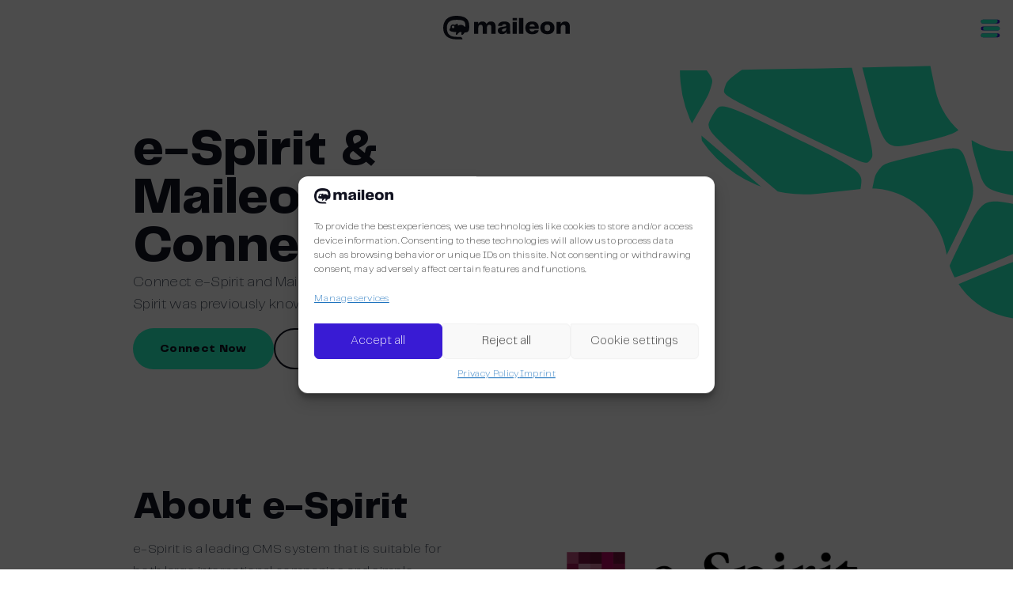

--- FILE ---
content_type: text/html; charset=UTF-8
request_url: https://maileon.com/integrations/firstspirit/
body_size: 26180
content:
<!doctype html>
<html lang="en" >
<head>
    <meta charset="UTF-8">
        <meta name="viewport" content="width=device-width, initial-scale=1">
    <link rel="profile" href="https://gmpg.org/xfn/11">
    <meta name='robots' content='index, follow, max-image-preview:large, max-snippet:-1, max-video-preview:-1' />
	<style>img:is([sizes="auto" i], [sizes^="auto," i]) { contain-intrinsic-size: 3000px 1500px }</style>
	
	<!-- This site is optimized with the Yoast SEO Premium plugin v26.3 (Yoast SEO v26.3) - https://yoast.com/wordpress/plugins/seo/ -->
	<title>Integrations: FirstSpirit - Maileon</title>
	<link rel="canonical" href="https://maileon.com/integrations/firstspirit/" />
	<meta property="og:locale" content="en_US" />
	<meta property="og:type" content="article" />
	<meta property="og:title" content="Integrations: FirstSpirit" />
	<meta property="og:description" content="Connect FirstSpirit and Maileon through integration." />
	<meta property="og:url" content="https://maileon.com/integrations/firstspirit/" />
	<meta property="og:site_name" content="Maileon" />
	<meta property="article:publisher" content="https://www.facebook.com/maileongroup/" />
	<meta property="article:modified_time" content="2025-04-16T09:35:38+00:00" />
	<meta name="twitter:card" content="summary_large_image" />
	<meta name="twitter:site" content="@maileongroup" />
	<meta name="twitter:label1" content="Est. reading time" />
	<meta name="twitter:data1" content="3 minutes" />
	<script type="application/ld+json" class="yoast-schema-graph">{"@context":"https://schema.org","@graph":[{"@type":"WebPage","@id":"https://maileon.com/integrations/firstspirit/","url":"https://maileon.com/integrations/firstspirit/","name":"Integrations: FirstSpirit - Maileon","isPartOf":{"@id":"https://maileon.com/#website"},"datePublished":"2023-11-10T15:56:29+00:00","dateModified":"2025-04-16T09:35:38+00:00","breadcrumb":{"@id":"https://maileon.com/integrations/firstspirit/#breadcrumb"},"inLanguage":"en-US","potentialAction":[{"@type":"ReadAction","target":["https://maileon.com/integrations/firstspirit/"]}]},{"@type":"BreadcrumbList","@id":"https://maileon.com/integrations/firstspirit/#breadcrumb","itemListElement":[{"@type":"ListItem","position":1,"name":"Home","item":"https://maileon.com/"},{"@type":"ListItem","position":2,"name":"Integrations: FirstSpirit"}]},{"@type":"WebSite","@id":"https://maileon.com/#website","url":"https://maileon.com/","name":"Maileon","description":"All-In-One Tool for Newsletters and Automations","publisher":{"@id":"https://maileon.com/#organization"},"potentialAction":[{"@type":"SearchAction","target":{"@type":"EntryPoint","urlTemplate":"https://maileon.com/?s={search_term_string}"},"query-input":{"@type":"PropertyValueSpecification","valueRequired":true,"valueName":"search_term_string"}}],"inLanguage":"en-US"},{"@type":"Organization","@id":"https://maileon.com/#organization","name":"Maileon","alternateName":"XQueue GmbH","url":"https://maileon.com/","logo":{"@type":"ImageObject","inLanguage":"en-US","@id":"https://maileon.com/#/schema/logo/image/","url":"https://maileon.com/app/uploads/2025/12/logo_maileon_square_696.jpg","contentUrl":"https://maileon.com/app/uploads/2025/12/logo_maileon_square_696.jpg","width":696,"height":696,"caption":"Maileon"},"image":{"@id":"https://maileon.com/#/schema/logo/image/"},"sameAs":["https://www.facebook.com/maileongroup/","https://x.com/maileongroup","https://www.linkedin.com/company/maileongroup/","https://www.instagram.com/maileongroup/","https://www.youtube.com/@maileongroup"],"description":"Maileon is a smart and scalable marketing automation software that helps you realize your marketing ambitions.","email":"service@xqueue.com","telephone":"+49 (0) 69 – 83 00 898 – 0","legalName":"XQueue GmbH","foundingDate":"2002-03-01","vatID":"DE 221794621","duns":"63065B12442","numberOfEmployees":{"@type":"QuantitativeValue","minValue":"51","maxValue":"200"}}]}</script>
	<!-- / Yoast SEO Premium plugin. -->


<link rel='dns-prefetch' href='//unpkg.com' />
<script type="text/javascript">
/* <![CDATA[ */
window._wpemojiSettings = {"baseUrl":"https:\/\/s.w.org\/images\/core\/emoji\/16.0.1\/72x72\/","ext":".png","svgUrl":"https:\/\/s.w.org\/images\/core\/emoji\/16.0.1\/svg\/","svgExt":".svg","source":{"concatemoji":"https:\/\/maileon.com\/wp\/wp-includes\/js\/wp-emoji-release.min.js?ver=6.8.3"}};
/*! This file is auto-generated */
!function(s,n){var o,i,e;function c(e){try{var t={supportTests:e,timestamp:(new Date).valueOf()};sessionStorage.setItem(o,JSON.stringify(t))}catch(e){}}function p(e,t,n){e.clearRect(0,0,e.canvas.width,e.canvas.height),e.fillText(t,0,0);var t=new Uint32Array(e.getImageData(0,0,e.canvas.width,e.canvas.height).data),a=(e.clearRect(0,0,e.canvas.width,e.canvas.height),e.fillText(n,0,0),new Uint32Array(e.getImageData(0,0,e.canvas.width,e.canvas.height).data));return t.every(function(e,t){return e===a[t]})}function u(e,t){e.clearRect(0,0,e.canvas.width,e.canvas.height),e.fillText(t,0,0);for(var n=e.getImageData(16,16,1,1),a=0;a<n.data.length;a++)if(0!==n.data[a])return!1;return!0}function f(e,t,n,a){switch(t){case"flag":return n(e,"\ud83c\udff3\ufe0f\u200d\u26a7\ufe0f","\ud83c\udff3\ufe0f\u200b\u26a7\ufe0f")?!1:!n(e,"\ud83c\udde8\ud83c\uddf6","\ud83c\udde8\u200b\ud83c\uddf6")&&!n(e,"\ud83c\udff4\udb40\udc67\udb40\udc62\udb40\udc65\udb40\udc6e\udb40\udc67\udb40\udc7f","\ud83c\udff4\u200b\udb40\udc67\u200b\udb40\udc62\u200b\udb40\udc65\u200b\udb40\udc6e\u200b\udb40\udc67\u200b\udb40\udc7f");case"emoji":return!a(e,"\ud83e\udedf")}return!1}function g(e,t,n,a){var r="undefined"!=typeof WorkerGlobalScope&&self instanceof WorkerGlobalScope?new OffscreenCanvas(300,150):s.createElement("canvas"),o=r.getContext("2d",{willReadFrequently:!0}),i=(o.textBaseline="top",o.font="600 32px Arial",{});return e.forEach(function(e){i[e]=t(o,e,n,a)}),i}function t(e){var t=s.createElement("script");t.src=e,t.defer=!0,s.head.appendChild(t)}"undefined"!=typeof Promise&&(o="wpEmojiSettingsSupports",i=["flag","emoji"],n.supports={everything:!0,everythingExceptFlag:!0},e=new Promise(function(e){s.addEventListener("DOMContentLoaded",e,{once:!0})}),new Promise(function(t){var n=function(){try{var e=JSON.parse(sessionStorage.getItem(o));if("object"==typeof e&&"number"==typeof e.timestamp&&(new Date).valueOf()<e.timestamp+604800&&"object"==typeof e.supportTests)return e.supportTests}catch(e){}return null}();if(!n){if("undefined"!=typeof Worker&&"undefined"!=typeof OffscreenCanvas&&"undefined"!=typeof URL&&URL.createObjectURL&&"undefined"!=typeof Blob)try{var e="postMessage("+g.toString()+"("+[JSON.stringify(i),f.toString(),p.toString(),u.toString()].join(",")+"));",a=new Blob([e],{type:"text/javascript"}),r=new Worker(URL.createObjectURL(a),{name:"wpTestEmojiSupports"});return void(r.onmessage=function(e){c(n=e.data),r.terminate(),t(n)})}catch(e){}c(n=g(i,f,p,u))}t(n)}).then(function(e){for(var t in e)n.supports[t]=e[t],n.supports.everything=n.supports.everything&&n.supports[t],"flag"!==t&&(n.supports.everythingExceptFlag=n.supports.everythingExceptFlag&&n.supports[t]);n.supports.everythingExceptFlag=n.supports.everythingExceptFlag&&!n.supports.flag,n.DOMReady=!1,n.readyCallback=function(){n.DOMReady=!0}}).then(function(){return e}).then(function(){var e;n.supports.everything||(n.readyCallback(),(e=n.source||{}).concatemoji?t(e.concatemoji):e.wpemoji&&e.twemoji&&(t(e.twemoji),t(e.wpemoji)))}))}((window,document),window._wpemojiSettings);
/* ]]> */
</script>
<style id='wp-emoji-styles-inline-css' type='text/css'>

	img.wp-smiley, img.emoji {
		display: inline !important;
		border: none !important;
		box-shadow: none !important;
		height: 1em !important;
		width: 1em !important;
		margin: 0 0.07em !important;
		vertical-align: -0.1em !important;
		background: none !important;
		padding: 0 !important;
	}
</style>
<link rel='stylesheet' id='wp-block-library-css' href='https://maileon.com/wp/wp-includes/css/dist/block-library/style.min.css?ver=6.8.3' type='text/css' media='all' />
<style id='classic-theme-styles-inline-css' type='text/css'>
/*! This file is auto-generated */
.wp-block-button__link{color:#fff;background-color:#32373c;border-radius:9999px;box-shadow:none;text-decoration:none;padding:calc(.667em + 2px) calc(1.333em + 2px);font-size:1.125em}.wp-block-file__button{background:#32373c;color:#fff;text-decoration:none}
</style>
<style id='gutenberg-content-editor-style-inline-css' type='text/css'>
.wp-block-create-block-content-commands{background-color:#21759b;color:#fff;padding:2px}.block-editor-block-toolbar .dashicons-admin-generic,.dashicons-screenoptions.seoaic-icon{background-color:#000;background-image:url(/app/plugins/seoai-client/gutenberg/content-editor/build/content-editor/../images/s-logo.88bc4401.png)!important;background-position:center 5px;background-repeat:no-repeat;background-size:60%;height:28px;width:28px}.block-editor-block-toolbar .dashicons-admin-generic:before,.dashicons-screenoptions.seoaic-icon:before{content:""!important}

</style>
<style id='seoaic-faq-block-style-inline-css' type='text/css'>
.wp-block-create-block-content-commands{background-color:#21759b;color:#fff;padding:2px}

</style>
<style id='seoaic-generate-image-block-style-inline-css' type='text/css'>
.seoaic-generated-image-section img{max-width:100%}

</style>
<style id='seoaic-multistep-lead-block-style-inline-css' type='text/css'>


</style>
<style id='seoaic-interactive-article-block-style-inline-css' type='text/css'>
.seoaic-ia .wp-block-post-content{position:relative}.seoaic-ia .seoaic-interactive-article-block~*{left:-300px;opacity:0;position:absolute}.seoaic-ia .seoaic-interactive-article-block~.show-animate{animation-duration:.5s;animation-fill-mode:forwards;animation-name:show-animate;position:relative}.seoaic-ia .seoaic-interactive-article-block .seoaic-ia-buttons-content{display:flex;flex-wrap:wrap;gap:5px}.seoaic-ia .seoaic-interactive-article-block .seoaic-ia-buttons-content button{border-style:solid;cursor:pointer;padding:15px;transition:all .2s linear}.seoaic-ia .seoaic-interactive-article-block .seoaic-ia-buttons-content button:not([disabled]):hover{box-shadow:2px 2px 3px 1px #000}.seoaic-ia .seoaic-interactive-article-block .seoaic-ia-buttons-content button:disabled{opacity:.5;pointer-events:none}.seoaic-ia .seoaic-interactive-article-block .seoaic-ia-multi-items-wrapper{display:flex;flex-wrap:wrap;gap:5px;margin:1rem 0}.seoaic-ia .seoaic-interactive-article-block .seoaic-ia-multi-item{border-style:solid;cursor:pointer;display:flex;margin:0;padding:15px;-webkit-user-select:none;-moz-user-select:none;user-select:none}.seoaic-ia .seoaic-interactive-article-block .seoaic-ia-textarea-content textarea{background:#fff;border:0;box-shadow:inset 0 2px 6px 0 rgba(0,0,0,.11);box-sizing:border-box;height:80px;margin:0;outline:unset;padding:20px;width:100%}@keyframes show-animate{0%{left:-300px;opacity:0}to{left:0;opacity:1}}.seoaic-ia-inactive-message:before{background-color:rgba(255,0,0,.1);border:1px solid #ffb5b6;border-left:4px solid #d63638;border-radius:5px;content:attr(data-text);display:block;padding:5px 12px}

</style>
<style id='global-styles-inline-css' type='text/css'>
:root{--wp--preset--aspect-ratio--square: 1;--wp--preset--aspect-ratio--4-3: 4/3;--wp--preset--aspect-ratio--3-4: 3/4;--wp--preset--aspect-ratio--3-2: 3/2;--wp--preset--aspect-ratio--2-3: 2/3;--wp--preset--aspect-ratio--16-9: 16/9;--wp--preset--aspect-ratio--9-16: 9/16;--wp--preset--color--black: #000000;--wp--preset--color--cyan-bluish-gray: #abb8c3;--wp--preset--color--white: #ffffff;--wp--preset--color--pale-pink: #f78da7;--wp--preset--color--vivid-red: #cf2e2e;--wp--preset--color--luminous-vivid-orange: #ff6900;--wp--preset--color--luminous-vivid-amber: #fcb900;--wp--preset--color--light-green-cyan: #7bdcb5;--wp--preset--color--vivid-green-cyan: #00d084;--wp--preset--color--pale-cyan-blue: #8ed1fc;--wp--preset--color--vivid-cyan-blue: #0693e3;--wp--preset--color--vivid-purple: #9b51e0;--wp--preset--gradient--vivid-cyan-blue-to-vivid-purple: linear-gradient(135deg,rgba(6,147,227,1) 0%,rgb(155,81,224) 100%);--wp--preset--gradient--light-green-cyan-to-vivid-green-cyan: linear-gradient(135deg,rgb(122,220,180) 0%,rgb(0,208,130) 100%);--wp--preset--gradient--luminous-vivid-amber-to-luminous-vivid-orange: linear-gradient(135deg,rgba(252,185,0,1) 0%,rgba(255,105,0,1) 100%);--wp--preset--gradient--luminous-vivid-orange-to-vivid-red: linear-gradient(135deg,rgba(255,105,0,1) 0%,rgb(207,46,46) 100%);--wp--preset--gradient--very-light-gray-to-cyan-bluish-gray: linear-gradient(135deg,rgb(238,238,238) 0%,rgb(169,184,195) 100%);--wp--preset--gradient--cool-to-warm-spectrum: linear-gradient(135deg,rgb(74,234,220) 0%,rgb(151,120,209) 20%,rgb(207,42,186) 40%,rgb(238,44,130) 60%,rgb(251,105,98) 80%,rgb(254,248,76) 100%);--wp--preset--gradient--blush-light-purple: linear-gradient(135deg,rgb(255,206,236) 0%,rgb(152,150,240) 100%);--wp--preset--gradient--blush-bordeaux: linear-gradient(135deg,rgb(254,205,165) 0%,rgb(254,45,45) 50%,rgb(107,0,62) 100%);--wp--preset--gradient--luminous-dusk: linear-gradient(135deg,rgb(255,203,112) 0%,rgb(199,81,192) 50%,rgb(65,88,208) 100%);--wp--preset--gradient--pale-ocean: linear-gradient(135deg,rgb(255,245,203) 0%,rgb(182,227,212) 50%,rgb(51,167,181) 100%);--wp--preset--gradient--electric-grass: linear-gradient(135deg,rgb(202,248,128) 0%,rgb(113,206,126) 100%);--wp--preset--gradient--midnight: linear-gradient(135deg,rgb(2,3,129) 0%,rgb(40,116,252) 100%);--wp--preset--font-size--small: 13px;--wp--preset--font-size--medium: 20px;--wp--preset--font-size--large: 36px;--wp--preset--font-size--x-large: 42px;--wp--preset--spacing--20: 0.44rem;--wp--preset--spacing--30: 0.67rem;--wp--preset--spacing--40: 1rem;--wp--preset--spacing--50: 1.5rem;--wp--preset--spacing--60: 2.25rem;--wp--preset--spacing--70: 3.38rem;--wp--preset--spacing--80: 5.06rem;--wp--preset--shadow--natural: 6px 6px 9px rgba(0, 0, 0, 0.2);--wp--preset--shadow--deep: 12px 12px 50px rgba(0, 0, 0, 0.4);--wp--preset--shadow--sharp: 6px 6px 0px rgba(0, 0, 0, 0.2);--wp--preset--shadow--outlined: 6px 6px 0px -3px rgba(255, 255, 255, 1), 6px 6px rgba(0, 0, 0, 1);--wp--preset--shadow--crisp: 6px 6px 0px rgba(0, 0, 0, 1);}:where(.is-layout-flex){gap: 0.5em;}:where(.is-layout-grid){gap: 0.5em;}body .is-layout-flex{display: flex;}.is-layout-flex{flex-wrap: wrap;align-items: center;}.is-layout-flex > :is(*, div){margin: 0;}body .is-layout-grid{display: grid;}.is-layout-grid > :is(*, div){margin: 0;}:where(.wp-block-columns.is-layout-flex){gap: 2em;}:where(.wp-block-columns.is-layout-grid){gap: 2em;}:where(.wp-block-post-template.is-layout-flex){gap: 1.25em;}:where(.wp-block-post-template.is-layout-grid){gap: 1.25em;}.has-black-color{color: var(--wp--preset--color--black) !important;}.has-cyan-bluish-gray-color{color: var(--wp--preset--color--cyan-bluish-gray) !important;}.has-white-color{color: var(--wp--preset--color--white) !important;}.has-pale-pink-color{color: var(--wp--preset--color--pale-pink) !important;}.has-vivid-red-color{color: var(--wp--preset--color--vivid-red) !important;}.has-luminous-vivid-orange-color{color: var(--wp--preset--color--luminous-vivid-orange) !important;}.has-luminous-vivid-amber-color{color: var(--wp--preset--color--luminous-vivid-amber) !important;}.has-light-green-cyan-color{color: var(--wp--preset--color--light-green-cyan) !important;}.has-vivid-green-cyan-color{color: var(--wp--preset--color--vivid-green-cyan) !important;}.has-pale-cyan-blue-color{color: var(--wp--preset--color--pale-cyan-blue) !important;}.has-vivid-cyan-blue-color{color: var(--wp--preset--color--vivid-cyan-blue) !important;}.has-vivid-purple-color{color: var(--wp--preset--color--vivid-purple) !important;}.has-black-background-color{background-color: var(--wp--preset--color--black) !important;}.has-cyan-bluish-gray-background-color{background-color: var(--wp--preset--color--cyan-bluish-gray) !important;}.has-white-background-color{background-color: var(--wp--preset--color--white) !important;}.has-pale-pink-background-color{background-color: var(--wp--preset--color--pale-pink) !important;}.has-vivid-red-background-color{background-color: var(--wp--preset--color--vivid-red) !important;}.has-luminous-vivid-orange-background-color{background-color: var(--wp--preset--color--luminous-vivid-orange) !important;}.has-luminous-vivid-amber-background-color{background-color: var(--wp--preset--color--luminous-vivid-amber) !important;}.has-light-green-cyan-background-color{background-color: var(--wp--preset--color--light-green-cyan) !important;}.has-vivid-green-cyan-background-color{background-color: var(--wp--preset--color--vivid-green-cyan) !important;}.has-pale-cyan-blue-background-color{background-color: var(--wp--preset--color--pale-cyan-blue) !important;}.has-vivid-cyan-blue-background-color{background-color: var(--wp--preset--color--vivid-cyan-blue) !important;}.has-vivid-purple-background-color{background-color: var(--wp--preset--color--vivid-purple) !important;}.has-black-border-color{border-color: var(--wp--preset--color--black) !important;}.has-cyan-bluish-gray-border-color{border-color: var(--wp--preset--color--cyan-bluish-gray) !important;}.has-white-border-color{border-color: var(--wp--preset--color--white) !important;}.has-pale-pink-border-color{border-color: var(--wp--preset--color--pale-pink) !important;}.has-vivid-red-border-color{border-color: var(--wp--preset--color--vivid-red) !important;}.has-luminous-vivid-orange-border-color{border-color: var(--wp--preset--color--luminous-vivid-orange) !important;}.has-luminous-vivid-amber-border-color{border-color: var(--wp--preset--color--luminous-vivid-amber) !important;}.has-light-green-cyan-border-color{border-color: var(--wp--preset--color--light-green-cyan) !important;}.has-vivid-green-cyan-border-color{border-color: var(--wp--preset--color--vivid-green-cyan) !important;}.has-pale-cyan-blue-border-color{border-color: var(--wp--preset--color--pale-cyan-blue) !important;}.has-vivid-cyan-blue-border-color{border-color: var(--wp--preset--color--vivid-cyan-blue) !important;}.has-vivid-purple-border-color{border-color: var(--wp--preset--color--vivid-purple) !important;}.has-vivid-cyan-blue-to-vivid-purple-gradient-background{background: var(--wp--preset--gradient--vivid-cyan-blue-to-vivid-purple) !important;}.has-light-green-cyan-to-vivid-green-cyan-gradient-background{background: var(--wp--preset--gradient--light-green-cyan-to-vivid-green-cyan) !important;}.has-luminous-vivid-amber-to-luminous-vivid-orange-gradient-background{background: var(--wp--preset--gradient--luminous-vivid-amber-to-luminous-vivid-orange) !important;}.has-luminous-vivid-orange-to-vivid-red-gradient-background{background: var(--wp--preset--gradient--luminous-vivid-orange-to-vivid-red) !important;}.has-very-light-gray-to-cyan-bluish-gray-gradient-background{background: var(--wp--preset--gradient--very-light-gray-to-cyan-bluish-gray) !important;}.has-cool-to-warm-spectrum-gradient-background{background: var(--wp--preset--gradient--cool-to-warm-spectrum) !important;}.has-blush-light-purple-gradient-background{background: var(--wp--preset--gradient--blush-light-purple) !important;}.has-blush-bordeaux-gradient-background{background: var(--wp--preset--gradient--blush-bordeaux) !important;}.has-luminous-dusk-gradient-background{background: var(--wp--preset--gradient--luminous-dusk) !important;}.has-pale-ocean-gradient-background{background: var(--wp--preset--gradient--pale-ocean) !important;}.has-electric-grass-gradient-background{background: var(--wp--preset--gradient--electric-grass) !important;}.has-midnight-gradient-background{background: var(--wp--preset--gradient--midnight) !important;}.has-small-font-size{font-size: var(--wp--preset--font-size--small) !important;}.has-medium-font-size{font-size: var(--wp--preset--font-size--medium) !important;}.has-large-font-size{font-size: var(--wp--preset--font-size--large) !important;}.has-x-large-font-size{font-size: var(--wp--preset--font-size--x-large) !important;}
:where(.wp-block-post-template.is-layout-flex){gap: 1.25em;}:where(.wp-block-post-template.is-layout-grid){gap: 1.25em;}
:where(.wp-block-columns.is-layout-flex){gap: 2em;}:where(.wp-block-columns.is-layout-grid){gap: 2em;}
:root :where(.wp-block-pullquote){font-size: 1.5em;line-height: 1.6;}
</style>
<link rel='stylesheet' id='seoaic_front_main_css-css' href='https://maileon.com/app/plugins/seoai-client/assets/css/front.min.css?ver=2.21.13' type='text/css' media='all' />
<style id='seoaic_front_main_css-inline-css' type='text/css'>

            .seoaic-multistep-form {
                border-radius: 0px !important;
                border: 0px solid #000 !important;
            }

            .seoaic-multistep-form .seoaic-ms-chat-header {
                background: #000;
                color: #fff;
            }

            .seoaic-multistep-form .seoaic-ms-steps-wrapper {
                background-color: #fff !important;
            }

            div.seoaic-multistep-form .seoaic-ms-step-question {
                background: #fff;
                color: #100717;
                font-size: 13px;
                border-radius: 0px;
                border: 0px solid #000 !important;
            }

            .seoaic-multistep-form .seoaic-ms-text-message-wrapper {
                background: #fff;
                color: #100717;
                font-size: 13px ;
                border-radius: 0px;
                border: 0px solid #000;
            }
            .seoaic-multistep-form .seoaic-ms-multi-items-wrapper label {
                background: #fff;
                color: #100717;
                font-size: 13px;
                border-radius: 0px;
                border: 0px solid #000;
            }

            .seoaic-multistep-form .seoaic-ms-textarea-content textarea {
                border-radius: 0px;
                outline: 1px solid #fff;
            }

            .seoaic-multistep-form .seoaic-ms-contact-fields-wrapper {
                background: #fff;
                border-radius: 0px;
                border: 0px solid #000;
            }

            .seoaic-multistep-form .seoaic-ms-contact-field {
                border-radius: 0px;
                outline: 1px solid #fff;
                font-size: 13px;
            }

            .seoaic-multistep-form .seoaic-ms-contact-field-content label {
                color: #100717;
                font-size: 13px;
            }

            .seoaic-multistep-form .seoaic-ms-buttons-wrapper button {
                background: #fff !important;
                color: #100717 !important;
                font-size: 13px !important;
                border-radius: 0px !important;
                border: 0px solid #000 !important;
            }

            .seoaic-multistep-form .seoaic-ms-answer-item {
                background: #fff;
                color: #100717;
                font-size: 13px;
                border-radius: 0px;
                border: 0px solid #000;
            }

            .seoaic-multistep-form .seoaic-ms-bot-icon.show {
                background-color: #000;
                background-size: 100% 100%;
                background-position: center center;
                background-repeat: no-repeat;
                border-radius: 0px;
                border: 0px solid #000;
                width: 46px;
                height: 46px;
                left: 0;
                box-sizing: content-box;
            }

            .seoaic-multistep-form .seoaic-multistep-progress {
                height: 5px;
                background-color: #000;
            }

            .seoaic-ms-open,
            .seoaic-ms-closed-msg {
                background-color: #000;
                color: #fff;
            }

            .seoaic-ms-closed-msg-close-icon {
                color: #fff;
            }

            .seoaic-ms-clised-msg-connector {
                background-color: #000;
            }
        


            .seoaic-ia-buttons-content button {
                background: #fff;
                color: #100717;
                font-size: 13px;
                border-radius: 0px;
                border: 0px solid #000;
            }

            .seoaic-ia-multi-items-wrapper label {
                background: #fff;
                color: #100717;
                font-size: 13px;
                border-radius: 0px;
                border: 0px solid #000;
            }

            .seoaic-ia-textarea-content textarea {
                border-radius: 0px;
                outline: 1px solid #fff;
            }

        
</style>
<link rel='stylesheet' id='dashicons-css' href='https://maileon.com/wp/wp-includes/css/dashicons.min.css?ver=6.8.3' type='text/css' media='all' />
<link rel='stylesheet' id='cmplz-general-css' href='https://maileon.com/app/plugins/complianz-gdpr-premium/assets/css/cookieblocker.min.css?ver=1745407832' type='text/css' media='all' />
<link rel='stylesheet' id='maileon-css-css' href='https://maileon.com/app/themes/maileon/build/app.css?ver=20250423' type='text/css' media='all' />
<script type="text/javascript" src="https://maileon.com/wp/wp-includes/js/jquery/jquery.min.js?ver=3.7.1" id="jquery-core-js"></script>
<script type="text/javascript" src="https://maileon.com/wp/wp-includes/js/jquery/jquery-migrate.min.js?ver=3.4.1" id="jquery-migrate-js"></script>
<script type="text/javascript" src="https://unpkg.com/@lottiefiles/lottie-player@latest/dist/lottie-player.js" id="maileon-lottie-js"></script>
<link rel="https://api.w.org/" href="https://maileon.com/wp-json/" /><link rel="alternate" title="JSON" type="application/json" href="https://maileon.com/wp-json/wp/v2/integrations/8903" /><link rel="EditURI" type="application/rsd+xml" title="RSD" href="https://maileon.com/wp/xmlrpc.php?rsd" />
<meta name="generator" content="WordPress 6.8.3" />
<link rel='shortlink' href='https://maileon.com/?p=8903' />
<link rel="alternate" title="oEmbed (JSON)" type="application/json+oembed" href="https://maileon.com/wp-json/oembed/1.0/embed?url=https%3A%2F%2Fmaileon.com%2Fintegrations%2Ffirstspirit%2F" />
<link rel="alternate" title="oEmbed (XML)" type="text/xml+oembed" href="https://maileon.com/wp-json/oembed/1.0/embed?url=https%3A%2F%2Fmaileon.com%2Fintegrations%2Ffirstspirit%2F&#038;format=xml" />
<style>
        #wp-admin-bar-wpseo-get-premium {
            display: none !important;
        }
       .yst-button--upsell {
            display: none !important;
        }
       #wpseo-new-badge-upgrade {
            display: none !important;
        }
    </style><meta name="google-site-verification" content="Wn_MjfB3rFxyzgKPFW3jZhX7NZKyGFyMXLw0M61c7Uo" />
<link rel="alternate" hreflang="nl" href="https://maileon.com/nl/integraties/firstspirit/"><link rel="alternate" hreflang="de" href="https://maileon.com/de/integrationen/firstspirit/"><link rel="alternate" hreflang="hu" href="https://maileon.com/hu/integrations/firstspirit/"><link rel="alternate" hreflang="es-ES" href="https://maileon.com/es/integrations/firstspirit/"><link rel="alternate" hreflang="it-IT" href="https://maileon.com/it/integrations/firstspirit/"><link rel="alternate" hreflang="en" href="https://maileon.com/integrations/firstspirit/"><link rel="alternate" href="https://maileon.com/integrations/firstspirit/" hreflang="x-default">			<style>.cmplz-hidden {
					display: none !important;
				}</style><link rel="icon" href="https://maileon.com/app/uploads/2023/01/cropped-site-icon-maileon-32x32.png" sizes="32x32" />
<link rel="icon" href="https://maileon.com/app/uploads/2023/01/cropped-site-icon-maileon-192x192.png" sizes="192x192" />
<link rel="apple-touch-icon" href="https://maileon.com/app/uploads/2023/01/cropped-site-icon-maileon-180x180.png" />
<meta name="msapplication-TileImage" content="https://maileon.com/app/uploads/2023/01/cropped-site-icon-maileon-270x270.png" />
    
    
    

    <!-- Lead Forensics -->
    <script type="text/javascript" src="https://secure.leadforensics.com/js/217990.js"></script>
    <noscript><img src="https://secure.leadforensics.com/217990.png" style="display:none;" /></noscript>

    <script type="text/javascript" src="https://secure.leadforensics.com/js/sc/217990.js"></script>
    <!-- End Lead Forensics -->

    
</head>
<body data-cmplz=2 class="wp-singular integrations-template-default single single-integrations postid-8903 wp-custom-logo wp-theme-wp-clutch wp-child-theme-maileon flex flex-col h-screen justify-between"  x-data="{ mobileMenuOpen: false, menu1: false, menu2: false, footer: false }">

<a class="skip-link screen-reader-text " href="#content">
    Skip to content</a>

<header class="site-header block xl:hidden" x-data="mobileMenu" @click.away="close">

        <div class="site-header-mobile">

            <div class="hidden md:block"></div>

            <div class="site-header-mobile-logo">
                <a href="https://maileon.com" class="flex">
                    <img src="/app/themes/maileon/assets/img/logo.svg" class="header-logo w-40" alt="Maileon logo" />
                </a>
            </div>

            <div class="site-header-mobile-button">
                <button @click="open('main')" aria-label="Open menu">
                    <svg width="25" height="24" viewBox="0 0 25 24" fill="none" xmlns="http://www.w3.org/2000/svg" :class="{'opacity-20 transition-opacity ease-out duration-500': mobileMenuOpen}">
                        <rect width="24.0013" height="4.90936" rx="2.45468" transform="matrix(-1 0 0 1 24.3647 0.817383)" class="fill-primary"></rect>
                        <rect x="0.362793" y="9.54541" width="24.0013" height="4.90936" rx="2.45468" class="fill-primary"></rect>
                        <rect width="24.0013" height="4.90936" rx="2.45468" transform="matrix(-1 0 0 1 24.3647 18.2725)" class="fill-primary"></rect>
                        <mask id="mask0_1163_1853" style="mask-type:alpha" maskUnits="userSpaceOnUse" x="0" y="0" width="25" height="6">
                            <rect x="0.361816" y="0.817627" width="24.0013" height="4.90936" rx="2.45468" fill="#EC4E97"></rect>
                        </mask>
                        <g mask="url(#mask0_1163_1853)">
                            <path d="M21.1915 1.35289C24.8149 8.05962 5.19017 7.3409 3.1838 7.3409C1.17742 7.3409 -3.45557 4.60306 -3.45557 1.89726C-3.45557 -0.80854 8.74588 -3.54639 10.7522 -3.54639C12.7586 -3.54639 18.997 -2.70911 21.1915 1.35289Z" class="fill-secondary"></path>
                        </g>
                        <mask id="mask1_1163_1853" style="mask-type:alpha" maskUnits="userSpaceOnUse" x="0" y="9" width="25" height="6">
                            <rect width="24.0013" height="4.90936" rx="2.45468" transform="matrix(-1 0 0 1 24.3647 9.54541)" fill="#EC4E97"></rect>
                        </mask>
                        <g mask="url(#mask1_1163_1853)">
                            <path d="M3.53505 10.6266C-0.0882912 17.3333 19.5364 16.6146 21.5428 16.6146C23.5491 16.6146 28.1821 13.8767 28.1821 11.1709C28.1821 8.46514 15.9807 5.72729 13.9743 5.72729C11.9679 5.72729 5.72957 6.56457 3.53505 10.6266Z" class="fill-secondary"></path>
                        </g>
                        <mask id="mask2_1163_1853" style="mask-type:alpha" maskUnits="userSpaceOnUse" x="0" y="18" width="25" height="6">
                            <rect x="0.361816" y="18.2725" width="24.0013" height="4.90936" rx="2.45468" fill="#EC4E97"></rect>
                        </mask>
                        <g mask="url(#mask2_1163_1853)">
                            <path d="M21.1915 18.8077C24.8149 25.5145 5.19017 24.7957 3.1838 24.7957C1.17742 24.7957 -3.45557 22.0579 -3.45557 19.3521C-3.45557 16.6463 8.74588 13.9084 10.7522 13.9084C12.7586 13.9084 18.997 14.7457 21.1915 18.8077Z" class="fill-secondary"></path>
                        </g>
                    </svg>
                </button>
            </div>

        </div>

        <div
            x-cloak
            class="mobile-menu fixed overflow-hidden md:w-80 container-padding-menu px-0 top-0 left-0 right-5 bg-white flex flex-col items-stretch z-50 transition-all duration-300 ease-out -translate-x-full"
            :class="{'-translate-x-full transition-all pointer-events-none ease-in lg:pointer-events-auto': !isOpen, 'translate-x-0 pointer-events-auto': isOpen}"
        >

            <!-- Close button -->

            <svg class="absolute right-4 top-4 z-50 flex-initial w-9 h-9 py-2 m-0 cursor-pointer pointer-events-auto" @click="close" width="20" height="20" viewBox="0 0 20 20" fill="none" xmlns="http://www.w3.org/2000/svg">
                <mask id="mask0_1761_121519" style="mask-type:alpha" maskUnits="userSpaceOnUse" x="2" y="2" width="16" height="15">
                    <path fill-rule="evenodd" clip-rule="evenodd" class="fill-secondary" d="M17.2302 5.62014C17.3034 5.54692 17.3034 5.4282 17.2302 5.35498L14.3455 2.47023C14.2722 2.39701 14.1535 2.39701 14.0803 2.47023L10.1453 6.40526C10.0721 6.47848 9.95334 6.47848 9.88011 6.40526L5.94521 2.47035C5.87198 2.39713 5.75327 2.39713 5.68004 2.47035L2.79529 5.3551C2.72207 5.42832 2.72207 5.54704 2.79529 5.62027L6.7302 9.55517C6.80342 9.6284 6.80342 9.74711 6.7302 9.82034L2.79579 13.7547C2.72257 13.828 2.72257 13.9467 2.79579 14.0199L5.68054 16.9047C5.75376 16.9779 5.87248 16.9779 5.94571 16.9047L9.88011 12.9703C9.95334 12.897 10.0721 12.897 10.1453 12.9703L14.0798 16.9048C14.153 16.978 14.2718 16.978 14.345 16.9048L17.2297 14.02C17.3029 13.9468 17.3029 13.8281 17.2297 13.7549L13.2952 9.82034C13.222 9.74711 13.222 9.6284 13.2952 9.55517L17.2302 5.62014Z"></path>
                </mask>
                <g mask="url(#mask0_1761_121519)">
                    <path fill-rule="evenodd" clip-rule="evenodd" class="fill-primary" d="M17.2302 5.62014C17.3034 5.54692 17.3034 5.4282 17.2302 5.35498L14.3455 2.47023C14.2722 2.39701 14.1535 2.39701 14.0803 2.47023L10.1453 6.40526C10.0721 6.47848 9.95334 6.47848 9.88011 6.40526L5.94521 2.47035C5.87198 2.39713 5.75327 2.39713 5.68004 2.47035L2.79529 5.3551C2.72207 5.42832 2.72207 5.54704 2.79529 5.62027L6.7302 9.55517C6.80342 9.6284 6.80342 9.74711 6.7302 9.82034L2.79579 13.7547C2.72257 13.828 2.72257 13.9467 2.79579 14.0199L5.68054 16.9047C5.75376 16.9779 5.87248 16.9779 5.94571 16.9047L9.88011 12.9703C9.95334 12.897 10.0721 12.897 10.1453 12.9703L14.0798 16.9048C14.153 16.978 14.2718 16.978 14.345 16.9048L17.2297 14.02C17.3029 13.9468 17.3029 13.8281 17.2297 13.7549L13.2952 9.82034C13.222 9.74711 13.222 9.6284 13.2952 9.55517L17.2302 5.62014Z"></path>
                    <path fill-rule="evenodd" clip-rule="evenodd" class="fill-secondary" d="M17.2302 4.26077C17.3034 4.18754 17.3034 4.06883 17.2302 3.9956L14.3455 1.11085C14.2722 1.03763 14.1535 1.03763 14.0803 1.11085L10.1453 5.04588C10.0721 5.11911 9.95334 5.11911 9.88011 5.04588L5.94521 1.11098C5.87198 1.03775 5.75327 1.03775 5.68004 1.11098L2.79529 3.99573C2.72207 4.06895 2.72207 4.18767 2.79529 4.26089L6.7302 8.1958C6.80342 8.26902 6.80342 8.38774 6.7302 8.46096L2.79579 12.3954C2.72257 12.4686 2.72257 12.5873 2.79579 12.6605L5.68054 15.5453C5.75376 15.6185 5.87248 15.6185 5.94571 15.5453L9.88011 11.6109C9.95334 11.5377 10.0721 11.5377 10.1453 11.6109L14.0798 15.5454C14.153 15.6186 14.2718 15.6186 14.345 15.5454L17.2297 12.6607C17.3029 12.5874 17.3029 12.4687 17.2297 12.3955L13.2952 8.46096C13.222 8.38774 13.222 8.26902 13.2952 8.1958L17.2302 4.26077Z"></path>
                </g>
            </svg>

            <!-- Top bar -->

            <div class="flex-initial w-full px-6 py-4 flex border-b border-black border-opacity-10">
                <a href="https://maileon.com">
                    <img src="/app/themes/maileon/assets/img/logo.svg" class="header-logo h-6 my-1.5" alt="Maileon logo" />
                </a>
            </div>

            <!-- Items -->

            <div class="mobile-menu-content">

                <div class="menu-header-container"><ul id="mobile-menu-header" class="menu"><li id="menu-item-668" class="menu-item menu-item-type-custom menu-item-object-custom menu-item-has-children menu-item-668"><a href="#" @click="open(&quot;668&quot;)">Platform    <svg class="ml-4 fill-secondary" width="18" height="16" viewBox="0 0 18 16" fill="none" xmlns="http://www.w3.org/2000/svg">
        <path d="M17.3157 7.9998C17.3056 7.74129 17.1991 7.44243 17.0218 7.25402L10.5138 0.384409C10.1337 -0.065777 9.40284 -0.056693 8.97562 0.348848C8.54839 0.754646 8.51333 1.47291 8.94334 1.87566L13.7115 6.91495L1.76846 6.91495C1.16948 6.91495 0.683723 7.40069 0.683723 7.99969C0.683723 8.59869 1.16921 9.08443 1.76846 9.08443L13.7115 9.08443L8.94334 14.1237C8.51333 14.5265 8.54864 15.248 8.97587 15.6538C9.4031 16.0596 10.1446 16.0614 10.514 15.6152L17.0221 8.74562C17.2201 8.53528 17.3129 8.28988 17.3159 7.99984L17.3157 7.9998Z"></path>
    </svg></a><div class="dropdown" x-cloak x-show="current.includes('668')" x-transition:enter="transition ease-out duration-300" x-transition:enter-start="opacity-0" x-transition:enter-end="opacity-100" x-transition:leave="transition ease-in duration-300" x-transition:leave-start="opacity-100" x-transition:leave-end="opacity-0"><div class="dropdown-inner">    <div class="xl:hidden w-full flex  p-4 border-b border-black border-opacity-10 items-center">
        <svg class="flex-initial m-2 mr-5 cursor-pointer fill-secondary" width="18" height="16" viewBox="0 0 18 16" xmlns="http://www.w3.org/2000/svg" @click="close('668')">
            <path d="M0.684335 7.9998C0.694423 7.74129 0.800853 7.44243 0.978152 7.25402L7.48621 0.384409C7.86628 -0.065777 8.59716 -0.056693 9.02438 0.348848C9.45161 0.754646 9.48667 1.47291 9.05666 1.87566L4.28848 6.91495L16.2315 6.91495C16.8305 6.91495 17.3163 7.40069 17.3163 7.99969C17.3163 8.59869 16.8308 9.08443 16.2315 9.08443L4.28848 9.08443L9.05666 14.1237C9.48667 14.5265 9.45136 15.248 9.02413 15.6538C8.5969 16.0596 7.85539 16.0614 7.48595 15.6152L0.9779 8.74562C0.779921 8.53528 0.68711 8.28988 0.684082 7.99984L0.684335 7.9998Z"></path>
        </svg>
        <span @click="menu1 = false" class="flex-1 text-lg font-extrabold leading-9 cursor-pointer">Platform</span>

    </div>
<ul class="sub-menu">
	<li id="menu-item-3916" class="menu-item menu-item-type-post_type menu-item-object-page menu-item-has-children menu-item-3916"><a href="#" @click="open(&quot;3916&quot;)">Features    <svg class="ml-4 fill-secondary" width="18" height="16" viewBox="0 0 18 16" fill="none" xmlns="http://www.w3.org/2000/svg">
        <path d="M17.3157 7.9998C17.3056 7.74129 17.1991 7.44243 17.0218 7.25402L10.5138 0.384409C10.1337 -0.065777 9.40284 -0.056693 8.97562 0.348848C8.54839 0.754646 8.51333 1.47291 8.94334 1.87566L13.7115 6.91495L1.76846 6.91495C1.16948 6.91495 0.683723 7.40069 0.683723 7.99969C0.683723 8.59869 1.16921 9.08443 1.76846 9.08443L13.7115 9.08443L8.94334 14.1237C8.51333 14.5265 8.54864 15.248 8.97587 15.6538C9.4031 16.0596 10.1446 16.0614 10.514 15.6152L17.0221 8.74562C17.2201 8.53528 17.3129 8.28988 17.3159 7.99984L17.3157 7.9998Z"></path>
    </svg></a><div class="dropdown" x-cloak x-show="current.includes('3916')" x-transition:enter="transition ease-out duration-300" x-transition:enter-start="opacity-0" x-transition:enter-end="opacity-100" x-transition:leave="transition ease-in duration-300" x-transition:leave-start="opacity-100" x-transition:leave-end="opacity-0"><div class="dropdown-inner">    <div class="xl:hidden w-full flex  p-4 border-b border-black border-opacity-10 items-center">
        <svg class="flex-initial m-2 mr-5 cursor-pointer fill-secondary" width="18" height="16" viewBox="0 0 18 16" xmlns="http://www.w3.org/2000/svg" @click="close('3916')">
            <path d="M0.684335 7.9998C0.694423 7.74129 0.800853 7.44243 0.978152 7.25402L7.48621 0.384409C7.86628 -0.065777 8.59716 -0.056693 9.02438 0.348848C9.45161 0.754646 9.48667 1.47291 9.05666 1.87566L4.28848 6.91495L16.2315 6.91495C16.8305 6.91495 17.3163 7.40069 17.3163 7.99969C17.3163 8.59869 16.8308 9.08443 16.2315 9.08443L4.28848 9.08443L9.05666 14.1237C9.48667 14.5265 9.45136 15.248 9.02413 15.6538C8.5969 16.0596 7.85539 16.0614 7.48595 15.6152L0.9779 8.74562C0.779921 8.53528 0.68711 8.28988 0.684082 7.99984L0.684335 7.9998Z"></path>
        </svg>
        <span @click="menu1 = false" class="flex-1 text-lg font-extrabold leading-9 cursor-pointer"></span>

    </div>
	<ul class="sub-menu">
		<li id="menu-item-8867" class="menu-item menu-item-type-custom menu-item-object-custom menu-item-8867"><a href="https://maileon.com/features#anchorCreate">Create &#038; Personalise</a></li>
		<li id="menu-item-8868" class="menu-item menu-item-type-custom menu-item-object-custom menu-item-8868"><a href="https://maileon.com/features#anchorCommunicate">Communicate &#038; Automate</a></li>
		<li id="menu-item-8878" class="menu-item menu-item-type-custom menu-item-object-custom menu-item-8878"><a href="https://maileon.com/features#anchorAnalyse">Analyse &#038; Optimise</a></li>
		<li id="menu-item-8260" class="menu-item menu-item-type-post_type menu-item-object-page menu-item-8260"><a href="https://maileon.com/platform/features/channels/">Channels: Email, SMS &#038; more</a></li>
		<li id="menu-item-9747" class="menu-item menu-item-type-post_type menu-item-object-page menu-item-9747"><a href="https://maileon.com/platform/email-marketing-software/">Email marketing software</a></li>
		<li id="menu-item-8462" class="menu-item menu-item-type-post_type menu-item-object-page menu-item-8462"><a href="https://maileon.com/platform/features/marketing-automation-platform/">Marketing automation platform</a></li>
	</ul>
</li>
	<li id="menu-item-8995" class="menu-item menu-item-type-post_type menu-item-object-page menu-item-has-children menu-item-8995"><a href="#" @click="open(&quot;8995&quot;)">Integrations    <svg class="ml-4 fill-secondary" width="18" height="16" viewBox="0 0 18 16" fill="none" xmlns="http://www.w3.org/2000/svg">
        <path d="M17.3157 7.9998C17.3056 7.74129 17.1991 7.44243 17.0218 7.25402L10.5138 0.384409C10.1337 -0.065777 9.40284 -0.056693 8.97562 0.348848C8.54839 0.754646 8.51333 1.47291 8.94334 1.87566L13.7115 6.91495L1.76846 6.91495C1.16948 6.91495 0.683723 7.40069 0.683723 7.99969C0.683723 8.59869 1.16921 9.08443 1.76846 9.08443L13.7115 9.08443L8.94334 14.1237C8.51333 14.5265 8.54864 15.248 8.97587 15.6538C9.4031 16.0596 10.1446 16.0614 10.514 15.6152L17.0221 8.74562C17.2201 8.53528 17.3129 8.28988 17.3159 7.99984L17.3157 7.9998Z"></path>
    </svg></a><div class="dropdown" x-cloak x-show="current.includes('8995')" x-transition:enter="transition ease-out duration-300" x-transition:enter-start="opacity-0" x-transition:enter-end="opacity-100" x-transition:leave="transition ease-in duration-300" x-transition:leave-start="opacity-100" x-transition:leave-end="opacity-0"><div class="dropdown-inner">    <div class="xl:hidden w-full flex  p-4 border-b border-black border-opacity-10 items-center">
        <svg class="flex-initial m-2 mr-5 cursor-pointer fill-secondary" width="18" height="16" viewBox="0 0 18 16" xmlns="http://www.w3.org/2000/svg" @click="close('8995')">
            <path d="M0.684335 7.9998C0.694423 7.74129 0.800853 7.44243 0.978152 7.25402L7.48621 0.384409C7.86628 -0.065777 8.59716 -0.056693 9.02438 0.348848C9.45161 0.754646 9.48667 1.47291 9.05666 1.87566L4.28848 6.91495L16.2315 6.91495C16.8305 6.91495 17.3163 7.40069 17.3163 7.99969C17.3163 8.59869 16.8308 9.08443 16.2315 9.08443L4.28848 9.08443L9.05666 14.1237C9.48667 14.5265 9.45136 15.248 9.02413 15.6538C8.5969 16.0596 7.85539 16.0614 7.48595 15.6152L0.9779 8.74562C0.779921 8.53528 0.68711 8.28988 0.684082 7.99984L0.684335 7.9998Z"></path>
        </svg>
        <span @click="menu1 = false" class="flex-1 text-lg font-extrabold leading-9 cursor-pointer"></span>

    </div>
	<ul class="sub-menu">
		<li id="menu-item-9151" class="menu-item menu-item-type-custom menu-item-object-custom menu-item-9151"><a href="https://maileon.com/integrations?tags=23">Analytics &#038; Tracking</a></li>
		<li id="menu-item-9150" class="menu-item menu-item-type-custom menu-item-object-custom menu-item-9150"><a href="https://maileon.com/integrations?tags=22">CRM</a></li>
		<li id="menu-item-9153" class="menu-item menu-item-type-custom menu-item-object-custom menu-item-9153"><a href="https://maileon.com/integrations?tags=40">CMS</a></li>
		<li id="menu-item-9152" class="menu-item menu-item-type-custom menu-item-object-custom menu-item-9152"><a href="https://maileon.com/integrations?tags=29">CDPs</a></li>
		<li id="menu-item-9155" class="menu-item menu-item-type-custom menu-item-object-custom menu-item-9155"><a href="https://maileon.com/integrations?tags=39">Integration hubs</a></li>
		<li id="menu-item-9157" class="menu-item menu-item-type-custom menu-item-object-custom menu-item-9157"><a href="https://maileon.com/integrations?tags=20">Shop systems</a></li>
	</ul>
</li>
	<li id="menu-item-10037" class="menu-item menu-item-type-post_type menu-item-object-page menu-item-has-children menu-item-10037"><a href="#" @click="open(&quot;10037&quot;)">Compare software    <svg class="ml-4 fill-secondary" width="18" height="16" viewBox="0 0 18 16" fill="none" xmlns="http://www.w3.org/2000/svg">
        <path d="M17.3157 7.9998C17.3056 7.74129 17.1991 7.44243 17.0218 7.25402L10.5138 0.384409C10.1337 -0.065777 9.40284 -0.056693 8.97562 0.348848C8.54839 0.754646 8.51333 1.47291 8.94334 1.87566L13.7115 6.91495L1.76846 6.91495C1.16948 6.91495 0.683723 7.40069 0.683723 7.99969C0.683723 8.59869 1.16921 9.08443 1.76846 9.08443L13.7115 9.08443L8.94334 14.1237C8.51333 14.5265 8.54864 15.248 8.97587 15.6538C9.4031 16.0596 10.1446 16.0614 10.514 15.6152L17.0221 8.74562C17.2201 8.53528 17.3129 8.28988 17.3159 7.99984L17.3157 7.9998Z"></path>
    </svg></a><div class="dropdown" x-cloak x-show="current.includes('10037')" x-transition:enter="transition ease-out duration-300" x-transition:enter-start="opacity-0" x-transition:enter-end="opacity-100" x-transition:leave="transition ease-in duration-300" x-transition:leave-start="opacity-100" x-transition:leave-end="opacity-0"><div class="dropdown-inner">    <div class="xl:hidden w-full flex  p-4 border-b border-black border-opacity-10 items-center">
        <svg class="flex-initial m-2 mr-5 cursor-pointer fill-secondary" width="18" height="16" viewBox="0 0 18 16" xmlns="http://www.w3.org/2000/svg" @click="close('10037')">
            <path d="M0.684335 7.9998C0.694423 7.74129 0.800853 7.44243 0.978152 7.25402L7.48621 0.384409C7.86628 -0.065777 8.59716 -0.056693 9.02438 0.348848C9.45161 0.754646 9.48667 1.47291 9.05666 1.87566L4.28848 6.91495L16.2315 6.91495C16.8305 6.91495 17.3163 7.40069 17.3163 7.99969C17.3163 8.59869 16.8308 9.08443 16.2315 9.08443L4.28848 9.08443L9.05666 14.1237C9.48667 14.5265 9.45136 15.248 9.02413 15.6538C8.5969 16.0596 7.85539 16.0614 7.48595 15.6152L0.9779 8.74562C0.779921 8.53528 0.68711 8.28988 0.684082 7.99984L0.684335 7.9998Z"></path>
        </svg>
        <span @click="menu1 = false" class="flex-1 text-lg font-extrabold leading-9 cursor-pointer">Compare software</span>

    </div>
	<ul class="sub-menu">
		<li id="menu-item-10023" class="menu-item menu-item-type-post_type menu-item-object-page menu-item-10023"><a href="https://maileon.com/compare-marketing-automation-platforms/mailchimp/">Maileon vs Mailchimp</a></li>
		<li id="menu-item-10026" class="menu-item menu-item-type-post_type menu-item-object-page menu-item-10026"><a href="https://maileon.com/compare-marketing-automation-platforms/spotler/">Maileon vs Spotler</a></li>
		<li id="menu-item-10027" class="menu-item menu-item-type-post_type menu-item-object-page menu-item-10027"><a href="https://maileon.com/compare-marketing-automation-platforms/marigold/">Maileon vs Marigold Engage</a></li>
		<li id="menu-item-10028" class="menu-item menu-item-type-post_type menu-item-object-page menu-item-10028"><a href="https://maileon.com/compare-marketing-automation-platforms/salesforce/">Maileon vs Salesforce </a></li>
		<li id="menu-item-10031" class="menu-item menu-item-type-post_type menu-item-object-page menu-item-10031"><a href="https://maileon.com/compare-marketing-automation-platforms/dotdigital/">Maileon vs Dotdigital</a></li>
		<li id="menu-item-13592" class="menu-item menu-item-type-post_type menu-item-object-page menu-item-13592"><a href="https://maileon.com/compare-marketing-automation-platforms/">More comparisons</a></li>
	</ul>
</li>
	<li id="menu-item-1326" class="menu-item menu-item-type-custom menu-item-object-custom menu-item-has-children bottom menu-item-1326"><a href="#" @click="open(&quot;1326&quot;)">More Features    <svg class="ml-4 fill-secondary" width="18" height="16" viewBox="0 0 18 16" fill="none" xmlns="http://www.w3.org/2000/svg">
        <path d="M17.3157 7.9998C17.3056 7.74129 17.1991 7.44243 17.0218 7.25402L10.5138 0.384409C10.1337 -0.065777 9.40284 -0.056693 8.97562 0.348848C8.54839 0.754646 8.51333 1.47291 8.94334 1.87566L13.7115 6.91495L1.76846 6.91495C1.16948 6.91495 0.683723 7.40069 0.683723 7.99969C0.683723 8.59869 1.16921 9.08443 1.76846 9.08443L13.7115 9.08443L8.94334 14.1237C8.51333 14.5265 8.54864 15.248 8.97587 15.6538C9.4031 16.0596 10.1446 16.0614 10.514 15.6152L17.0221 8.74562C17.2201 8.53528 17.3129 8.28988 17.3159 7.99984L17.3157 7.9998Z"></path>
    </svg></a>
	<ul class="sub-menu">
		<li id="menu-item-14890" class="menu-item menu-item-type-post_type menu-item-object-page menu-item-14890"><a href="https://maileon.com/maileon-smtp-and-email-api/">Maileon SMTP    <svg class="ml-4 fill-secondary" width="18" height="16" viewBox="0 0 18 16" fill="none" xmlns="http://www.w3.org/2000/svg">
        <path d="M17.3157 7.9998C17.3056 7.74129 17.1991 7.44243 17.0218 7.25402L10.5138 0.384409C10.1337 -0.065777 9.40284 -0.056693 8.97562 0.348848C8.54839 0.754646 8.51333 1.47291 8.94334 1.87566L13.7115 6.91495L1.76846 6.91495C1.16948 6.91495 0.683723 7.40069 0.683723 7.99969C0.683723 8.59869 1.16921 9.08443 1.76846 9.08443L13.7115 9.08443L8.94334 14.1237C8.51333 14.5265 8.54864 15.248 8.97587 15.6538C9.4031 16.0596 10.1446 16.0614 10.514 15.6152L17.0221 8.74562C17.2201 8.53528 17.3129 8.28988 17.3159 7.99984L17.3157 7.9998Z"></path>
    </svg></a></li>
		<li id="menu-item-7820" class="menu-item menu-item-type-post_type menu-item-object-page menu-item-7820"><a href="https://maileon.com/platform/features/">Discover the platform    <svg class="ml-4 fill-secondary" width="18" height="16" viewBox="0 0 18 16" fill="none" xmlns="http://www.w3.org/2000/svg">
        <path d="M17.3157 7.9998C17.3056 7.74129 17.1991 7.44243 17.0218 7.25402L10.5138 0.384409C10.1337 -0.065777 9.40284 -0.056693 8.97562 0.348848C8.54839 0.754646 8.51333 1.47291 8.94334 1.87566L13.7115 6.91495L1.76846 6.91495C1.16948 6.91495 0.683723 7.40069 0.683723 7.99969C0.683723 8.59869 1.16921 9.08443 1.76846 9.08443L13.7115 9.08443L8.94334 14.1237C8.51333 14.5265 8.54864 15.248 8.97587 15.6538C9.4031 16.0596 10.1446 16.0614 10.514 15.6152L17.0221 8.74562C17.2201 8.53528 17.3129 8.28988 17.3159 7.99984L17.3157 7.9998Z"></path>
    </svg></a></li>
		<li id="menu-item-10034" class="menu-item menu-item-type-post_type menu-item-object-page menu-item-10034"><a href="https://maileon.com/compare-marketing-automation-platforms/">Compare software    <svg class="ml-4 fill-secondary" width="18" height="16" viewBox="0 0 18 16" fill="none" xmlns="http://www.w3.org/2000/svg">
        <path d="M17.3157 7.9998C17.3056 7.74129 17.1991 7.44243 17.0218 7.25402L10.5138 0.384409C10.1337 -0.065777 9.40284 -0.056693 8.97562 0.348848C8.54839 0.754646 8.51333 1.47291 8.94334 1.87566L13.7115 6.91495L1.76846 6.91495C1.16948 6.91495 0.683723 7.40069 0.683723 7.99969C0.683723 8.59869 1.16921 9.08443 1.76846 9.08443L13.7115 9.08443L8.94334 14.1237C8.51333 14.5265 8.54864 15.248 8.97587 15.6538C9.4031 16.0596 10.1446 16.0614 10.514 15.6152L17.0221 8.74562C17.2201 8.53528 17.3129 8.28988 17.3159 7.99984L17.3157 7.9998Z"></path>
    </svg></a></li>
	</ul>
</li>
</ul>
</li>
<li id="menu-item-669" class="menu-item menu-item-type-custom menu-item-object-custom menu-item-has-children menu-item-669"><a href="#" @click="open(&quot;669&quot;)">Solutions    <svg class="ml-4 fill-secondary" width="18" height="16" viewBox="0 0 18 16" fill="none" xmlns="http://www.w3.org/2000/svg">
        <path d="M17.3157 7.9998C17.3056 7.74129 17.1991 7.44243 17.0218 7.25402L10.5138 0.384409C10.1337 -0.065777 9.40284 -0.056693 8.97562 0.348848C8.54839 0.754646 8.51333 1.47291 8.94334 1.87566L13.7115 6.91495L1.76846 6.91495C1.16948 6.91495 0.683723 7.40069 0.683723 7.99969C0.683723 8.59869 1.16921 9.08443 1.76846 9.08443L13.7115 9.08443L8.94334 14.1237C8.51333 14.5265 8.54864 15.248 8.97587 15.6538C9.4031 16.0596 10.1446 16.0614 10.514 15.6152L17.0221 8.74562C17.2201 8.53528 17.3129 8.28988 17.3159 7.99984L17.3157 7.9998Z"></path>
    </svg></a><div class="dropdown" x-cloak x-show="current.includes('669')" x-transition:enter="transition ease-out duration-300" x-transition:enter-start="opacity-0" x-transition:enter-end="opacity-100" x-transition:leave="transition ease-in duration-300" x-transition:leave-start="opacity-100" x-transition:leave-end="opacity-0"><div class="dropdown-inner">    <div class="xl:hidden w-full flex  p-4 border-b border-black border-opacity-10 items-center">
        <svg class="flex-initial m-2 mr-5 cursor-pointer fill-secondary" width="18" height="16" viewBox="0 0 18 16" xmlns="http://www.w3.org/2000/svg" @click="close('669')">
            <path d="M0.684335 7.9998C0.694423 7.74129 0.800853 7.44243 0.978152 7.25402L7.48621 0.384409C7.86628 -0.065777 8.59716 -0.056693 9.02438 0.348848C9.45161 0.754646 9.48667 1.47291 9.05666 1.87566L4.28848 6.91495L16.2315 6.91495C16.8305 6.91495 17.3163 7.40069 17.3163 7.99969C17.3163 8.59869 16.8308 9.08443 16.2315 9.08443L4.28848 9.08443L9.05666 14.1237C9.48667 14.5265 9.45136 15.248 9.02413 15.6538C8.5969 16.0596 7.85539 16.0614 7.48595 15.6152L0.9779 8.74562C0.779921 8.53528 0.68711 8.28988 0.684082 7.99984L0.684335 7.9998Z"></path>
        </svg>
        <span @click="menu1 = false" class="flex-1 text-lg font-extrabold leading-9 cursor-pointer">Solutions</span>

    </div>
<ul class="sub-menu">
	<li id="menu-item-7493" class="menu-item menu-item-type-post_type menu-item-object-page menu-item-has-children menu-item-7493"><a href="#" @click="open(&quot;7493&quot;)">For your industry    <svg class="ml-4 fill-secondary" width="18" height="16" viewBox="0 0 18 16" fill="none" xmlns="http://www.w3.org/2000/svg">
        <path d="M17.3157 7.9998C17.3056 7.74129 17.1991 7.44243 17.0218 7.25402L10.5138 0.384409C10.1337 -0.065777 9.40284 -0.056693 8.97562 0.348848C8.54839 0.754646 8.51333 1.47291 8.94334 1.87566L13.7115 6.91495L1.76846 6.91495C1.16948 6.91495 0.683723 7.40069 0.683723 7.99969C0.683723 8.59869 1.16921 9.08443 1.76846 9.08443L13.7115 9.08443L8.94334 14.1237C8.51333 14.5265 8.54864 15.248 8.97587 15.6538C9.4031 16.0596 10.1446 16.0614 10.514 15.6152L17.0221 8.74562C17.2201 8.53528 17.3129 8.28988 17.3159 7.99984L17.3157 7.9998Z"></path>
    </svg></a><div class="dropdown" x-cloak x-show="current.includes('7493')" x-transition:enter="transition ease-out duration-300" x-transition:enter-start="opacity-0" x-transition:enter-end="opacity-100" x-transition:leave="transition ease-in duration-300" x-transition:leave-start="opacity-100" x-transition:leave-end="opacity-0"><div class="dropdown-inner">    <div class="xl:hidden w-full flex  p-4 border-b border-black border-opacity-10 items-center">
        <svg class="flex-initial m-2 mr-5 cursor-pointer fill-secondary" width="18" height="16" viewBox="0 0 18 16" xmlns="http://www.w3.org/2000/svg" @click="close('7493')">
            <path d="M0.684335 7.9998C0.694423 7.74129 0.800853 7.44243 0.978152 7.25402L7.48621 0.384409C7.86628 -0.065777 8.59716 -0.056693 9.02438 0.348848C9.45161 0.754646 9.48667 1.47291 9.05666 1.87566L4.28848 6.91495L16.2315 6.91495C16.8305 6.91495 17.3163 7.40069 17.3163 7.99969C17.3163 8.59869 16.8308 9.08443 16.2315 9.08443L4.28848 9.08443L9.05666 14.1237C9.48667 14.5265 9.45136 15.248 9.02413 15.6538C8.5969 16.0596 7.85539 16.0614 7.48595 15.6152L0.9779 8.74562C0.779921 8.53528 0.68711 8.28988 0.684082 7.99984L0.684335 7.9998Z"></path>
        </svg>
        <span @click="menu1 = false" class="flex-1 text-lg font-extrabold leading-9 cursor-pointer">For your industry</span>

    </div>
	<ul class="sub-menu">
		<li id="menu-item-9176" class="menu-item menu-item-type-post_type menu-item-object-page menu-item-9176"><a href="https://maileon.com/solutions/industries/education-government/">Education &#038; government</a></li>
		<li id="menu-item-9175" class="menu-item menu-item-type-post_type menu-item-object-page menu-item-9175"><a href="https://maileon.com/solutions/industries/finance-insurance/">Finance &#038; insurance</a></li>
		<li id="menu-item-9174" class="menu-item menu-item-type-post_type menu-item-object-page menu-item-9174"><a href="https://maileon.com/solutions/industries/publishing/">Publishing</a></li>
		<li id="menu-item-2405" class="menu-item menu-item-type-post_type menu-item-object-page menu-item-2405"><a href="https://maileon.com/solutions/industries/sport-leisure/">Sports &#038; leisure</a></li>
		<li id="menu-item-1754" class="menu-item menu-item-type-post_type menu-item-object-page menu-item-1754"><a href="https://maileon.com/solutions/industries/ecommerce-retail/">E-commerce &#038; retail</a></li>
	</ul>
</li>
	<li id="menu-item-13594" class="menu-item menu-item-type-post_type menu-item-object-page menu-item-has-children menu-item-13594"><a href="#" @click="open(&quot;13594&quot;)">For your organisation    <svg class="ml-4 fill-secondary" width="18" height="16" viewBox="0 0 18 16" fill="none" xmlns="http://www.w3.org/2000/svg">
        <path d="M17.3157 7.9998C17.3056 7.74129 17.1991 7.44243 17.0218 7.25402L10.5138 0.384409C10.1337 -0.065777 9.40284 -0.056693 8.97562 0.348848C8.54839 0.754646 8.51333 1.47291 8.94334 1.87566L13.7115 6.91495L1.76846 6.91495C1.16948 6.91495 0.683723 7.40069 0.683723 7.99969C0.683723 8.59869 1.16921 9.08443 1.76846 9.08443L13.7115 9.08443L8.94334 14.1237C8.51333 14.5265 8.54864 15.248 8.97587 15.6538C9.4031 16.0596 10.1446 16.0614 10.514 15.6152L17.0221 8.74562C17.2201 8.53528 17.3129 8.28988 17.3159 7.99984L17.3157 7.9998Z"></path>
    </svg></a><div class="dropdown" x-cloak x-show="current.includes('13594')" x-transition:enter="transition ease-out duration-300" x-transition:enter-start="opacity-0" x-transition:enter-end="opacity-100" x-transition:leave="transition ease-in duration-300" x-transition:leave-start="opacity-100" x-transition:leave-end="opacity-0"><div class="dropdown-inner">    <div class="xl:hidden w-full flex  p-4 border-b border-black border-opacity-10 items-center">
        <svg class="flex-initial m-2 mr-5 cursor-pointer fill-secondary" width="18" height="16" viewBox="0 0 18 16" xmlns="http://www.w3.org/2000/svg" @click="close('13594')">
            <path d="M0.684335 7.9998C0.694423 7.74129 0.800853 7.44243 0.978152 7.25402L7.48621 0.384409C7.86628 -0.065777 8.59716 -0.056693 9.02438 0.348848C9.45161 0.754646 9.48667 1.47291 9.05666 1.87566L4.28848 6.91495L16.2315 6.91495C16.8305 6.91495 17.3163 7.40069 17.3163 7.99969C17.3163 8.59869 16.8308 9.08443 16.2315 9.08443L4.28848 9.08443L9.05666 14.1237C9.48667 14.5265 9.45136 15.248 9.02413 15.6538C8.5969 16.0596 7.85539 16.0614 7.48595 15.6152L0.9779 8.74562C0.779921 8.53528 0.68711 8.28988 0.684082 7.99984L0.684335 7.9998Z"></path>
        </svg>
        <span @click="menu1 = false" class="flex-1 text-lg font-extrabold leading-9 cursor-pointer">For your organisation</span>

    </div>
	<ul class="sub-menu">
		<li id="menu-item-4976" class="menu-item menu-item-type-post_type menu-item-object-page menu-item-4976"><a href="https://maileon.com/solutions/industries/b2b/">B2B businesses</a></li>
		<li id="menu-item-10518" class="menu-item menu-item-type-post_type menu-item-object-page menu-item-10518"><a href="https://maileon.com/solutions/industries/franchise/">Franchise</a></li>
		<li id="menu-item-11214" class="menu-item menu-item-type-post_type menu-item-object-page menu-item-11214"><a href="https://maileon.com/solutions/industries/b2c-businesses/">B2C businesses</a></li>
	</ul>
</li>
	<li id="menu-item-3736" class="menu-item menu-item-type-post_type menu-item-object-page menu-item-has-children menu-item-3736"><a href="#" @click="open(&quot;3736&quot;)">For partners    <svg class="ml-4 fill-secondary" width="18" height="16" viewBox="0 0 18 16" fill="none" xmlns="http://www.w3.org/2000/svg">
        <path d="M17.3157 7.9998C17.3056 7.74129 17.1991 7.44243 17.0218 7.25402L10.5138 0.384409C10.1337 -0.065777 9.40284 -0.056693 8.97562 0.348848C8.54839 0.754646 8.51333 1.47291 8.94334 1.87566L13.7115 6.91495L1.76846 6.91495C1.16948 6.91495 0.683723 7.40069 0.683723 7.99969C0.683723 8.59869 1.16921 9.08443 1.76846 9.08443L13.7115 9.08443L8.94334 14.1237C8.51333 14.5265 8.54864 15.248 8.97587 15.6538C9.4031 16.0596 10.1446 16.0614 10.514 15.6152L17.0221 8.74562C17.2201 8.53528 17.3129 8.28988 17.3159 7.99984L17.3157 7.9998Z"></path>
    </svg></a><div class="dropdown" x-cloak x-show="current.includes('3736')" x-transition:enter="transition ease-out duration-300" x-transition:enter-start="opacity-0" x-transition:enter-end="opacity-100" x-transition:leave="transition ease-in duration-300" x-transition:leave-start="opacity-100" x-transition:leave-end="opacity-0"><div class="dropdown-inner">    <div class="xl:hidden w-full flex  p-4 border-b border-black border-opacity-10 items-center">
        <svg class="flex-initial m-2 mr-5 cursor-pointer fill-secondary" width="18" height="16" viewBox="0 0 18 16" xmlns="http://www.w3.org/2000/svg" @click="close('3736')">
            <path d="M0.684335 7.9998C0.694423 7.74129 0.800853 7.44243 0.978152 7.25402L7.48621 0.384409C7.86628 -0.065777 8.59716 -0.056693 9.02438 0.348848C9.45161 0.754646 9.48667 1.47291 9.05666 1.87566L4.28848 6.91495L16.2315 6.91495C16.8305 6.91495 17.3163 7.40069 17.3163 7.99969C17.3163 8.59869 16.8308 9.08443 16.2315 9.08443L4.28848 9.08443L9.05666 14.1237C9.48667 14.5265 9.45136 15.248 9.02413 15.6538C8.5969 16.0596 7.85539 16.0614 7.48595 15.6152L0.9779 8.74562C0.779921 8.53528 0.68711 8.28988 0.684082 7.99984L0.684335 7.9998Z"></path>
        </svg>
        <span @click="menu1 = false" class="flex-1 text-lg font-extrabold leading-9 cursor-pointer">For partners</span>

    </div>
	<ul class="sub-menu">
		<li id="menu-item-3721" class="menu-item menu-item-type-post_type menu-item-object-page menu-item-3721"><a href="https://maileon.com/partnerships/agency/">Agency</a></li>
		<li id="menu-item-3720" class="menu-item menu-item-type-post_type menu-item-object-page menu-item-3720"><a href="https://maileon.com/partnerships/tech/">Tech</a></li>
		<li id="menu-item-3718" class="menu-item menu-item-type-post_type menu-item-object-page menu-item-3718"><a href="https://maileon.com/partnerships/expert/">Expert</a></li>
	</ul>
</li>
	<li id="menu-item-7492" class="menu-item menu-item-type-custom menu-item-object-custom menu-item-has-children bottom menu-item-7492"><a href="#" @click="open(&quot;7492&quot;)">More Solutions    <svg class="ml-4 fill-secondary" width="18" height="16" viewBox="0 0 18 16" fill="none" xmlns="http://www.w3.org/2000/svg">
        <path d="M17.3157 7.9998C17.3056 7.74129 17.1991 7.44243 17.0218 7.25402L10.5138 0.384409C10.1337 -0.065777 9.40284 -0.056693 8.97562 0.348848C8.54839 0.754646 8.51333 1.47291 8.94334 1.87566L13.7115 6.91495L1.76846 6.91495C1.16948 6.91495 0.683723 7.40069 0.683723 7.99969C0.683723 8.59869 1.16921 9.08443 1.76846 9.08443L13.7115 9.08443L8.94334 14.1237C8.51333 14.5265 8.54864 15.248 8.97587 15.6538C9.4031 16.0596 10.1446 16.0614 10.514 15.6152L17.0221 8.74562C17.2201 8.53528 17.3129 8.28988 17.3159 7.99984L17.3157 7.9998Z"></path>
    </svg></a>
	<ul class="sub-menu">
		<li id="menu-item-14891" class="menu-item menu-item-type-post_type menu-item-object-page menu-item-14891"><a href="https://maileon.com/maileon-smtp-and-email-api/">Maileon SMTP and Email API    <svg class="ml-4 fill-secondary" width="18" height="16" viewBox="0 0 18 16" fill="none" xmlns="http://www.w3.org/2000/svg">
        <path d="M17.3157 7.9998C17.3056 7.74129 17.1991 7.44243 17.0218 7.25402L10.5138 0.384409C10.1337 -0.065777 9.40284 -0.056693 8.97562 0.348848C8.54839 0.754646 8.51333 1.47291 8.94334 1.87566L13.7115 6.91495L1.76846 6.91495C1.16948 6.91495 0.683723 7.40069 0.683723 7.99969C0.683723 8.59869 1.16921 9.08443 1.76846 9.08443L13.7115 9.08443L8.94334 14.1237C8.51333 14.5265 8.54864 15.248 8.97587 15.6538C9.4031 16.0596 10.1446 16.0614 10.514 15.6152L17.0221 8.74562C17.2201 8.53528 17.3129 8.28988 17.3159 7.99984L17.3157 7.9998Z"></path>
    </svg></a></li>
		<li id="menu-item-13595" class="menu-item menu-item-type-post_type menu-item-object-page menu-item-13595"><a href="https://maileon.com/solutions/">Industries &#038; businesses    <svg class="ml-4 fill-secondary" width="18" height="16" viewBox="0 0 18 16" fill="none" xmlns="http://www.w3.org/2000/svg">
        <path d="M17.3157 7.9998C17.3056 7.74129 17.1991 7.44243 17.0218 7.25402L10.5138 0.384409C10.1337 -0.065777 9.40284 -0.056693 8.97562 0.348848C8.54839 0.754646 8.51333 1.47291 8.94334 1.87566L13.7115 6.91495L1.76846 6.91495C1.16948 6.91495 0.683723 7.40069 0.683723 7.99969C0.683723 8.59869 1.16921 9.08443 1.76846 9.08443L13.7115 9.08443L8.94334 14.1237C8.51333 14.5265 8.54864 15.248 8.97587 15.6538C9.4031 16.0596 10.1446 16.0614 10.514 15.6152L17.0221 8.74562C17.2201 8.53528 17.3129 8.28988 17.3159 7.99984L17.3157 7.9998Z"></path>
    </svg></a></li>
		<li id="menu-item-7495" class="menu-item menu-item-type-post_type menu-item-object-page menu-item-7495"><a href="https://maileon.com/solutions/cases/">Success stories    <svg class="ml-4 fill-secondary" width="18" height="16" viewBox="0 0 18 16" fill="none" xmlns="http://www.w3.org/2000/svg">
        <path d="M17.3157 7.9998C17.3056 7.74129 17.1991 7.44243 17.0218 7.25402L10.5138 0.384409C10.1337 -0.065777 9.40284 -0.056693 8.97562 0.348848C8.54839 0.754646 8.51333 1.47291 8.94334 1.87566L13.7115 6.91495L1.76846 6.91495C1.16948 6.91495 0.683723 7.40069 0.683723 7.99969C0.683723 8.59869 1.16921 9.08443 1.76846 9.08443L13.7115 9.08443L8.94334 14.1237C8.51333 14.5265 8.54864 15.248 8.97587 15.6538C9.4031 16.0596 10.1446 16.0614 10.514 15.6152L17.0221 8.74562C17.2201 8.53528 17.3129 8.28988 17.3159 7.99984L17.3157 7.9998Z"></path>
    </svg></a></li>
		<li id="menu-item-3753" class="menu-item menu-item-type-custom menu-item-object-custom menu-item-3753"><a href="https://maileon.com/contact">Become a partner    <svg class="ml-4 fill-secondary" width="18" height="16" viewBox="0 0 18 16" fill="none" xmlns="http://www.w3.org/2000/svg">
        <path d="M17.3157 7.9998C17.3056 7.74129 17.1991 7.44243 17.0218 7.25402L10.5138 0.384409C10.1337 -0.065777 9.40284 -0.056693 8.97562 0.348848C8.54839 0.754646 8.51333 1.47291 8.94334 1.87566L13.7115 6.91495L1.76846 6.91495C1.16948 6.91495 0.683723 7.40069 0.683723 7.99969C0.683723 8.59869 1.16921 9.08443 1.76846 9.08443L13.7115 9.08443L8.94334 14.1237C8.51333 14.5265 8.54864 15.248 8.97587 15.6538C9.4031 16.0596 10.1446 16.0614 10.514 15.6152L17.0221 8.74562C17.2201 8.53528 17.3129 8.28988 17.3159 7.99984L17.3157 7.9998Z"></path>
    </svg></a></li>
	</ul>
</li>
</ul>
</li>
<li id="menu-item-3722" class="menu-item menu-item-type-post_type menu-item-object-page menu-item-3722"><a href="https://maileon.com/pricing/">Pricing</a></li>
<li id="menu-item-6258" class="menu-item menu-item-type-custom menu-item-object-custom menu-item-has-children menu-item-6258"><a href="#" @click="open(&quot;6258&quot;)">Cases &#038; Inspiration    <svg class="ml-4 fill-secondary" width="18" height="16" viewBox="0 0 18 16" fill="none" xmlns="http://www.w3.org/2000/svg">
        <path d="M17.3157 7.9998C17.3056 7.74129 17.1991 7.44243 17.0218 7.25402L10.5138 0.384409C10.1337 -0.065777 9.40284 -0.056693 8.97562 0.348848C8.54839 0.754646 8.51333 1.47291 8.94334 1.87566L13.7115 6.91495L1.76846 6.91495C1.16948 6.91495 0.683723 7.40069 0.683723 7.99969C0.683723 8.59869 1.16921 9.08443 1.76846 9.08443L13.7115 9.08443L8.94334 14.1237C8.51333 14.5265 8.54864 15.248 8.97587 15.6538C9.4031 16.0596 10.1446 16.0614 10.514 15.6152L17.0221 8.74562C17.2201 8.53528 17.3129 8.28988 17.3159 7.99984L17.3157 7.9998Z"></path>
    </svg></a><div class="dropdown" x-cloak x-show="current.includes('6258')" x-transition:enter="transition ease-out duration-300" x-transition:enter-start="opacity-0" x-transition:enter-end="opacity-100" x-transition:leave="transition ease-in duration-300" x-transition:leave-start="opacity-100" x-transition:leave-end="opacity-0"><div class="dropdown-inner">    <div class="xl:hidden w-full flex  p-4 border-b border-black border-opacity-10 items-center">
        <svg class="flex-initial m-2 mr-5 cursor-pointer fill-secondary" width="18" height="16" viewBox="0 0 18 16" xmlns="http://www.w3.org/2000/svg" @click="close('6258')">
            <path d="M0.684335 7.9998C0.694423 7.74129 0.800853 7.44243 0.978152 7.25402L7.48621 0.384409C7.86628 -0.065777 8.59716 -0.056693 9.02438 0.348848C9.45161 0.754646 9.48667 1.47291 9.05666 1.87566L4.28848 6.91495L16.2315 6.91495C16.8305 6.91495 17.3163 7.40069 17.3163 7.99969C17.3163 8.59869 16.8308 9.08443 16.2315 9.08443L4.28848 9.08443L9.05666 14.1237C9.48667 14.5265 9.45136 15.248 9.02413 15.6538C8.5969 16.0596 7.85539 16.0614 7.48595 15.6152L0.9779 8.74562C0.779921 8.53528 0.68711 8.28988 0.684082 7.99984L0.684335 7.9998Z"></path>
        </svg>
        <span @click="menu1 = false" class="flex-1 text-lg font-extrabold leading-9 cursor-pointer">Cases & Inspiration</span>

    </div>
<ul class="sub-menu">
	<li id="menu-item-2951" class="menu-item menu-item-type-post_type menu-item-object-page menu-item-has-children menu-item-2951"><a href="#" @click="open(&quot;2951&quot;)">Cases    <svg class="ml-4 fill-secondary" width="18" height="16" viewBox="0 0 18 16" fill="none" xmlns="http://www.w3.org/2000/svg">
        <path d="M17.3157 7.9998C17.3056 7.74129 17.1991 7.44243 17.0218 7.25402L10.5138 0.384409C10.1337 -0.065777 9.40284 -0.056693 8.97562 0.348848C8.54839 0.754646 8.51333 1.47291 8.94334 1.87566L13.7115 6.91495L1.76846 6.91495C1.16948 6.91495 0.683723 7.40069 0.683723 7.99969C0.683723 8.59869 1.16921 9.08443 1.76846 9.08443L13.7115 9.08443L8.94334 14.1237C8.51333 14.5265 8.54864 15.248 8.97587 15.6538C9.4031 16.0596 10.1446 16.0614 10.514 15.6152L17.0221 8.74562C17.2201 8.53528 17.3129 8.28988 17.3159 7.99984L17.3157 7.9998Z"></path>
    </svg></a><div class="dropdown" x-cloak x-show="current.includes('2951')" x-transition:enter="transition ease-out duration-300" x-transition:enter-start="opacity-0" x-transition:enter-end="opacity-100" x-transition:leave="transition ease-in duration-300" x-transition:leave-start="opacity-100" x-transition:leave-end="opacity-0"><div class="dropdown-inner">    <div class="xl:hidden w-full flex  p-4 border-b border-black border-opacity-10 items-center">
        <svg class="flex-initial m-2 mr-5 cursor-pointer fill-secondary" width="18" height="16" viewBox="0 0 18 16" xmlns="http://www.w3.org/2000/svg" @click="close('2951')">
            <path d="M0.684335 7.9998C0.694423 7.74129 0.800853 7.44243 0.978152 7.25402L7.48621 0.384409C7.86628 -0.065777 8.59716 -0.056693 9.02438 0.348848C9.45161 0.754646 9.48667 1.47291 9.05666 1.87566L4.28848 6.91495L16.2315 6.91495C16.8305 6.91495 17.3163 7.40069 17.3163 7.99969C17.3163 8.59869 16.8308 9.08443 16.2315 9.08443L4.28848 9.08443L9.05666 14.1237C9.48667 14.5265 9.45136 15.248 9.02413 15.6538C8.5969 16.0596 7.85539 16.0614 7.48595 15.6152L0.9779 8.74562C0.779921 8.53528 0.68711 8.28988 0.684082 7.99984L0.684335 7.9998Z"></path>
        </svg>
        <span @click="menu1 = false" class="flex-1 text-lg font-extrabold leading-9 cursor-pointer">Cases</span>

    </div>
	<ul class="sub-menu">
		<li id="menu-item-14925" class="menu-item menu-item-type-post_type menu-item-object-page menu-item-14925"><a href="https://maileon.com/solutions/cases/case-fly-out-werbeagentur/">Fly-out Werbeagentur</a></li>
		<li id="menu-item-2950" class="menu-item menu-item-type-post_type menu-item-object-page menu-item-2950"><a href="https://maileon.com/solutions/cases/de-hypotheker/">De Hypotheker</a></li>
		<li id="menu-item-10715" class="menu-item menu-item-type-post_type menu-item-object-page menu-item-10715"><a href="https://maileon.com/solutions/cases/case-eredivisie/">Eredivisie</a></li>
		<li id="menu-item-3914" class="menu-item menu-item-type-post_type menu-item-object-page menu-item-3914"><a href="https://maileon.com/solutions/cases/spare-rib-express/">Spare Rib Express</a></li>
		<li id="menu-item-13596" class="menu-item menu-item-type-post_type menu-item-object-page menu-item-13596"><a href="https://maileon.com/solutions/cases/utrecht-university/">Utrecht University</a></li>
		<li id="menu-item-11242" class="menu-item menu-item-type-post_type menu-item-object-page menu-item-11242"><a href="https://maileon.com/solutions/cases/case-klaverblad-insurance/">Klaverblad Insurance</a></li>
		<li id="menu-item-13597" class="menu-item menu-item-type-post_type menu-item-object-page menu-item-13597"><a href="https://maileon.com/solutions/cases/de-hardloopwinkel/">De Hardloopwinkel</a></li>
	</ul>
</li>
	<li id="menu-item-13598" class="menu-item menu-item-type-post_type menu-item-object-page menu-item-has-children menu-item-13598"><a href="#" @click="open(&quot;13598&quot;)">Partner cases    <svg class="ml-4 fill-secondary" width="18" height="16" viewBox="0 0 18 16" fill="none" xmlns="http://www.w3.org/2000/svg">
        <path d="M17.3157 7.9998C17.3056 7.74129 17.1991 7.44243 17.0218 7.25402L10.5138 0.384409C10.1337 -0.065777 9.40284 -0.056693 8.97562 0.348848C8.54839 0.754646 8.51333 1.47291 8.94334 1.87566L13.7115 6.91495L1.76846 6.91495C1.16948 6.91495 0.683723 7.40069 0.683723 7.99969C0.683723 8.59869 1.16921 9.08443 1.76846 9.08443L13.7115 9.08443L8.94334 14.1237C8.51333 14.5265 8.54864 15.248 8.97587 15.6538C9.4031 16.0596 10.1446 16.0614 10.514 15.6152L17.0221 8.74562C17.2201 8.53528 17.3129 8.28988 17.3159 7.99984L17.3157 7.9998Z"></path>
    </svg></a><div class="dropdown" x-cloak x-show="current.includes('13598')" x-transition:enter="transition ease-out duration-300" x-transition:enter-start="opacity-0" x-transition:enter-end="opacity-100" x-transition:leave="transition ease-in duration-300" x-transition:leave-start="opacity-100" x-transition:leave-end="opacity-0"><div class="dropdown-inner">    <div class="xl:hidden w-full flex  p-4 border-b border-black border-opacity-10 items-center">
        <svg class="flex-initial m-2 mr-5 cursor-pointer fill-secondary" width="18" height="16" viewBox="0 0 18 16" xmlns="http://www.w3.org/2000/svg" @click="close('13598')">
            <path d="M0.684335 7.9998C0.694423 7.74129 0.800853 7.44243 0.978152 7.25402L7.48621 0.384409C7.86628 -0.065777 8.59716 -0.056693 9.02438 0.348848C9.45161 0.754646 9.48667 1.47291 9.05666 1.87566L4.28848 6.91495L16.2315 6.91495C16.8305 6.91495 17.3163 7.40069 17.3163 7.99969C17.3163 8.59869 16.8308 9.08443 16.2315 9.08443L4.28848 9.08443L9.05666 14.1237C9.48667 14.5265 9.45136 15.248 9.02413 15.6538C8.5969 16.0596 7.85539 16.0614 7.48595 15.6152L0.9779 8.74562C0.779921 8.53528 0.68711 8.28988 0.684082 7.99984L0.684335 7.9998Z"></path>
        </svg>
        <span @click="menu1 = false" class="flex-1 text-lg font-extrabold leading-9 cursor-pointer">Partner cases</span>

    </div>
	<ul class="sub-menu">
		<li id="menu-item-13599" class="menu-item menu-item-type-post_type menu-item-object-page menu-item-13599"><a href="https://maileon.com/solutions/cases/feelingz-kotak-marketing/">Feelingz &#038; Kotak Marketing</a></li>
		<li id="menu-item-13600" class="menu-item menu-item-type-post_type menu-item-object-page menu-item-13600"><a href="https://maileon.com/solutions/cases/case-springbok-agency/">Springbok Agency</a></li>
		<li id="menu-item-13601" class="menu-item menu-item-type-post_type menu-item-object-page menu-item-13601"><a href="https://maileon.com/solutions/cases/case-frontis/">Frontis</a></li>
	</ul>
</li>
	<li id="menu-item-9646" class="menu-item menu-item-type-post_type menu-item-object-page menu-item-has-children menu-item-9646"><a href="#" @click="open(&quot;9646&quot;)">Blogs &#038; Guides    <svg class="ml-4 fill-secondary" width="18" height="16" viewBox="0 0 18 16" fill="none" xmlns="http://www.w3.org/2000/svg">
        <path d="M17.3157 7.9998C17.3056 7.74129 17.1991 7.44243 17.0218 7.25402L10.5138 0.384409C10.1337 -0.065777 9.40284 -0.056693 8.97562 0.348848C8.54839 0.754646 8.51333 1.47291 8.94334 1.87566L13.7115 6.91495L1.76846 6.91495C1.16948 6.91495 0.683723 7.40069 0.683723 7.99969C0.683723 8.59869 1.16921 9.08443 1.76846 9.08443L13.7115 9.08443L8.94334 14.1237C8.51333 14.5265 8.54864 15.248 8.97587 15.6538C9.4031 16.0596 10.1446 16.0614 10.514 15.6152L17.0221 8.74562C17.2201 8.53528 17.3129 8.28988 17.3159 7.99984L17.3157 7.9998Z"></path>
    </svg></a><div class="dropdown" x-cloak x-show="current.includes('9646')" x-transition:enter="transition ease-out duration-300" x-transition:enter-start="opacity-0" x-transition:enter-end="opacity-100" x-transition:leave="transition ease-in duration-300" x-transition:leave-start="opacity-100" x-transition:leave-end="opacity-0"><div class="dropdown-inner">    <div class="xl:hidden w-full flex  p-4 border-b border-black border-opacity-10 items-center">
        <svg class="flex-initial m-2 mr-5 cursor-pointer fill-secondary" width="18" height="16" viewBox="0 0 18 16" xmlns="http://www.w3.org/2000/svg" @click="close('9646')">
            <path d="M0.684335 7.9998C0.694423 7.74129 0.800853 7.44243 0.978152 7.25402L7.48621 0.384409C7.86628 -0.065777 8.59716 -0.056693 9.02438 0.348848C9.45161 0.754646 9.48667 1.47291 9.05666 1.87566L4.28848 6.91495L16.2315 6.91495C16.8305 6.91495 17.3163 7.40069 17.3163 7.99969C17.3163 8.59869 16.8308 9.08443 16.2315 9.08443L4.28848 9.08443L9.05666 14.1237C9.48667 14.5265 9.45136 15.248 9.02413 15.6538C8.5969 16.0596 7.85539 16.0614 7.48595 15.6152L0.9779 8.74562C0.779921 8.53528 0.68711 8.28988 0.684082 7.99984L0.684335 7.9998Z"></path>
        </svg>
        <span @click="menu1 = false" class="flex-1 text-lg font-extrabold leading-9 cursor-pointer">Blogs & Guides</span>

    </div>
	<ul class="sub-menu">
		<li id="menu-item-13607" class="menu-item menu-item-type-custom menu-item-object-custom menu-item-13607"><a href="https://maileon.com/blogs/5-must-haves-for-your-email-marketing-strategy/">5 email marketing strategy</a></li>
		<li id="menu-item-13606" class="menu-item menu-item-type-custom menu-item-object-custom menu-item-13606"><a href="https://maileon.com/blogs/adapting-your-email-marketing-to-gmails-email-regulations/">New Gmail rulings</a></li>
		<li id="menu-item-13608" class="menu-item menu-item-type-custom menu-item-object-custom menu-item-13608"><a href="https://maileon.com/blogs/set-up-successful-e-commerce-email-campaigns/">8x e-commerce flows</a></li>
		<li id="menu-item-13609" class="menu-item menu-item-type-custom menu-item-object-custom menu-item-13609"><a href="https://maileon.com/blogs/email-marketing-trends/">Email marketing trends 2025</a></li>
		<li id="menu-item-11253" class="menu-item menu-item-type-post_type menu-item-object-page menu-item-11253"><a href="https://maileon.com/e-commerce-downloadable/">E-commerce whitepaper</a></li>
		<li id="menu-item-10663" class="menu-item menu-item-type-post_type menu-item-object-page menu-item-10663"><a href="https://maileon.com/automation-downloadable/">Marketing automation guide</a></li>
		<li id="menu-item-13604" class="menu-item menu-item-type-post_type menu-item-object-page menu-item-13604"><a href="https://maileon.com/email-marketing-through-omni-channel-guide/">Omni-channel &#038; SMS E-book</a></li>
	</ul>
</li>
	<li id="menu-item-6257" class="menu-item menu-item-type-custom menu-item-object-custom menu-item-has-children bottom menu-item-6257"><a href="#" @click="open(&quot;6257&quot;)">More Inspiration    <svg class="ml-4 fill-secondary" width="18" height="16" viewBox="0 0 18 16" fill="none" xmlns="http://www.w3.org/2000/svg">
        <path d="M17.3157 7.9998C17.3056 7.74129 17.1991 7.44243 17.0218 7.25402L10.5138 0.384409C10.1337 -0.065777 9.40284 -0.056693 8.97562 0.348848C8.54839 0.754646 8.51333 1.47291 8.94334 1.87566L13.7115 6.91495L1.76846 6.91495C1.16948 6.91495 0.683723 7.40069 0.683723 7.99969C0.683723 8.59869 1.16921 9.08443 1.76846 9.08443L13.7115 9.08443L8.94334 14.1237C8.51333 14.5265 8.54864 15.248 8.97587 15.6538C9.4031 16.0596 10.1446 16.0614 10.514 15.6152L17.0221 8.74562C17.2201 8.53528 17.3129 8.28988 17.3159 7.99984L17.3157 7.9998Z"></path>
    </svg></a>
	<ul class="sub-menu">
		<li id="menu-item-12940" class="menu-item menu-item-type-post_type menu-item-object-page menu-item-12940"><a href="https://maileon.com/solutions/cases/">More success stories    <svg class="ml-4 fill-secondary" width="18" height="16" viewBox="0 0 18 16" fill="none" xmlns="http://www.w3.org/2000/svg">
        <path d="M17.3157 7.9998C17.3056 7.74129 17.1991 7.44243 17.0218 7.25402L10.5138 0.384409C10.1337 -0.065777 9.40284 -0.056693 8.97562 0.348848C8.54839 0.754646 8.51333 1.47291 8.94334 1.87566L13.7115 6.91495L1.76846 6.91495C1.16948 6.91495 0.683723 7.40069 0.683723 7.99969C0.683723 8.59869 1.16921 9.08443 1.76846 9.08443L13.7115 9.08443L8.94334 14.1237C8.51333 14.5265 8.54864 15.248 8.97587 15.6538C9.4031 16.0596 10.1446 16.0614 10.514 15.6152L17.0221 8.74562C17.2201 8.53528 17.3129 8.28988 17.3159 7.99984L17.3157 7.9998Z"></path>
    </svg></a></li>
		<li id="menu-item-13610" class="menu-item menu-item-type-post_type menu-item-object-page menu-item-13610"><a href="https://maileon.com/more-maileon/blog-overview/">More inspiration    <svg class="ml-4 fill-secondary" width="18" height="16" viewBox="0 0 18 16" fill="none" xmlns="http://www.w3.org/2000/svg">
        <path d="M17.3157 7.9998C17.3056 7.74129 17.1991 7.44243 17.0218 7.25402L10.5138 0.384409C10.1337 -0.065777 9.40284 -0.056693 8.97562 0.348848C8.54839 0.754646 8.51333 1.47291 8.94334 1.87566L13.7115 6.91495L1.76846 6.91495C1.16948 6.91495 0.683723 7.40069 0.683723 7.99969C0.683723 8.59869 1.16921 9.08443 1.76846 9.08443L13.7115 9.08443L8.94334 14.1237C8.51333 14.5265 8.54864 15.248 8.97587 15.6538C9.4031 16.0596 10.1446 16.0614 10.514 15.6152L17.0221 8.74562C17.2201 8.53528 17.3129 8.28988 17.3159 7.99984L17.3157 7.9998Z"></path>
    </svg></a></li>
	</ul>
</li>
</ul>
</li>
<li id="menu-item-6331" class="menu-item menu-item-type-custom menu-item-object-custom menu-item-has-children menu-item-6331"><a href="#" @click="open(&quot;6331&quot;)">More Maileon    <svg class="ml-4 fill-secondary" width="18" height="16" viewBox="0 0 18 16" fill="none" xmlns="http://www.w3.org/2000/svg">
        <path d="M17.3157 7.9998C17.3056 7.74129 17.1991 7.44243 17.0218 7.25402L10.5138 0.384409C10.1337 -0.065777 9.40284 -0.056693 8.97562 0.348848C8.54839 0.754646 8.51333 1.47291 8.94334 1.87566L13.7115 6.91495L1.76846 6.91495C1.16948 6.91495 0.683723 7.40069 0.683723 7.99969C0.683723 8.59869 1.16921 9.08443 1.76846 9.08443L13.7115 9.08443L8.94334 14.1237C8.51333 14.5265 8.54864 15.248 8.97587 15.6538C9.4031 16.0596 10.1446 16.0614 10.514 15.6152L17.0221 8.74562C17.2201 8.53528 17.3129 8.28988 17.3159 7.99984L17.3157 7.9998Z"></path>
    </svg></a><div class="dropdown" x-cloak x-show="current.includes('6331')" x-transition:enter="transition ease-out duration-300" x-transition:enter-start="opacity-0" x-transition:enter-end="opacity-100" x-transition:leave="transition ease-in duration-300" x-transition:leave-start="opacity-100" x-transition:leave-end="opacity-0"><div class="dropdown-inner">    <div class="xl:hidden w-full flex  p-4 border-b border-black border-opacity-10 items-center">
        <svg class="flex-initial m-2 mr-5 cursor-pointer fill-secondary" width="18" height="16" viewBox="0 0 18 16" xmlns="http://www.w3.org/2000/svg" @click="close('6331')">
            <path d="M0.684335 7.9998C0.694423 7.74129 0.800853 7.44243 0.978152 7.25402L7.48621 0.384409C7.86628 -0.065777 8.59716 -0.056693 9.02438 0.348848C9.45161 0.754646 9.48667 1.47291 9.05666 1.87566L4.28848 6.91495L16.2315 6.91495C16.8305 6.91495 17.3163 7.40069 17.3163 7.99969C17.3163 8.59869 16.8308 9.08443 16.2315 9.08443L4.28848 9.08443L9.05666 14.1237C9.48667 14.5265 9.45136 15.248 9.02413 15.6538C8.5969 16.0596 7.85539 16.0614 7.48595 15.6152L0.9779 8.74562C0.779921 8.53528 0.68711 8.28988 0.684082 7.99984L0.684335 7.9998Z"></path>
        </svg>
        <span @click="menu1 = false" class="flex-1 text-lg font-extrabold leading-9 cursor-pointer">More Maileon</span>

    </div>
<ul class="sub-menu">
	<li id="menu-item-3865" class="menu-item menu-item-type-post_type menu-item-object-page menu-item-has-children menu-item-3865"><a href="#" @click="open(&quot;3865&quot;)">More Maileon    <svg class="ml-4 fill-secondary" width="18" height="16" viewBox="0 0 18 16" fill="none" xmlns="http://www.w3.org/2000/svg">
        <path d="M17.3157 7.9998C17.3056 7.74129 17.1991 7.44243 17.0218 7.25402L10.5138 0.384409C10.1337 -0.065777 9.40284 -0.056693 8.97562 0.348848C8.54839 0.754646 8.51333 1.47291 8.94334 1.87566L13.7115 6.91495L1.76846 6.91495C1.16948 6.91495 0.683723 7.40069 0.683723 7.99969C0.683723 8.59869 1.16921 9.08443 1.76846 9.08443L13.7115 9.08443L8.94334 14.1237C8.51333 14.5265 8.54864 15.248 8.97587 15.6538C9.4031 16.0596 10.1446 16.0614 10.514 15.6152L17.0221 8.74562C17.2201 8.53528 17.3129 8.28988 17.3159 7.99984L17.3157 7.9998Z"></path>
    </svg></a><div class="dropdown" x-cloak x-show="current.includes('3865')" x-transition:enter="transition ease-out duration-300" x-transition:enter-start="opacity-0" x-transition:enter-end="opacity-100" x-transition:leave="transition ease-in duration-300" x-transition:leave-start="opacity-100" x-transition:leave-end="opacity-0"><div class="dropdown-inner">    <div class="xl:hidden w-full flex  p-4 border-b border-black border-opacity-10 items-center">
        <svg class="flex-initial m-2 mr-5 cursor-pointer fill-secondary" width="18" height="16" viewBox="0 0 18 16" xmlns="http://www.w3.org/2000/svg" @click="close('3865')">
            <path d="M0.684335 7.9998C0.694423 7.74129 0.800853 7.44243 0.978152 7.25402L7.48621 0.384409C7.86628 -0.065777 8.59716 -0.056693 9.02438 0.348848C9.45161 0.754646 9.48667 1.47291 9.05666 1.87566L4.28848 6.91495L16.2315 6.91495C16.8305 6.91495 17.3163 7.40069 17.3163 7.99969C17.3163 8.59869 16.8308 9.08443 16.2315 9.08443L4.28848 9.08443L9.05666 14.1237C9.48667 14.5265 9.45136 15.248 9.02413 15.6538C8.5969 16.0596 7.85539 16.0614 7.48595 15.6152L0.9779 8.74562C0.779921 8.53528 0.68711 8.28988 0.684082 7.99984L0.684335 7.9998Z"></path>
        </svg>
        <span @click="menu1 = false" class="flex-1 text-lg font-extrabold leading-9 cursor-pointer"></span>

    </div>
	<ul class="sub-menu">
		<li id="menu-item-3724" class="menu-item menu-item-type-post_type menu-item-object-page menu-item-3724"><a href="https://maileon.com/more-maileon/about-us/">About us</a></li>
		<li id="menu-item-3723" class="menu-item menu-item-type-post_type menu-item-object-page menu-item-3723"><a href="https://maileon.com/more-maileon/careers/">Careers</a></li>
		<li id="menu-item-9884" class="menu-item menu-item-type-custom menu-item-object-custom menu-item-9884"><a href="https://support.maileon.nl/support/home">Support</a></li>
	</ul>
</li>
	<li id="menu-item-6332" class="menu-item menu-item-type-post_type menu-item-object-page menu-item-has-children menu-item-6332"><a href="#" @click="open(&quot;6332&quot;)">Get in touch    <svg class="ml-4 fill-secondary" width="18" height="16" viewBox="0 0 18 16" fill="none" xmlns="http://www.w3.org/2000/svg">
        <path d="M17.3157 7.9998C17.3056 7.74129 17.1991 7.44243 17.0218 7.25402L10.5138 0.384409C10.1337 -0.065777 9.40284 -0.056693 8.97562 0.348848C8.54839 0.754646 8.51333 1.47291 8.94334 1.87566L13.7115 6.91495L1.76846 6.91495C1.16948 6.91495 0.683723 7.40069 0.683723 7.99969C0.683723 8.59869 1.16921 9.08443 1.76846 9.08443L13.7115 9.08443L8.94334 14.1237C8.51333 14.5265 8.54864 15.248 8.97587 15.6538C9.4031 16.0596 10.1446 16.0614 10.514 15.6152L17.0221 8.74562C17.2201 8.53528 17.3129 8.28988 17.3159 7.99984L17.3157 7.9998Z"></path>
    </svg></a><div class="dropdown" x-cloak x-show="current.includes('6332')" x-transition:enter="transition ease-out duration-300" x-transition:enter-start="opacity-0" x-transition:enter-end="opacity-100" x-transition:leave="transition ease-in duration-300" x-transition:leave-start="opacity-100" x-transition:leave-end="opacity-0"><div class="dropdown-inner">    <div class="xl:hidden w-full flex  p-4 border-b border-black border-opacity-10 items-center">
        <svg class="flex-initial m-2 mr-5 cursor-pointer fill-secondary" width="18" height="16" viewBox="0 0 18 16" xmlns="http://www.w3.org/2000/svg" @click="close('6332')">
            <path d="M0.684335 7.9998C0.694423 7.74129 0.800853 7.44243 0.978152 7.25402L7.48621 0.384409C7.86628 -0.065777 8.59716 -0.056693 9.02438 0.348848C9.45161 0.754646 9.48667 1.47291 9.05666 1.87566L4.28848 6.91495L16.2315 6.91495C16.8305 6.91495 17.3163 7.40069 17.3163 7.99969C17.3163 8.59869 16.8308 9.08443 16.2315 9.08443L4.28848 9.08443L9.05666 14.1237C9.48667 14.5265 9.45136 15.248 9.02413 15.6538C8.5969 16.0596 7.85539 16.0614 7.48595 15.6152L0.9779 8.74562C0.779921 8.53528 0.68711 8.28988 0.684082 7.99984L0.684335 7.9998Z"></path>
        </svg>
        <span @click="menu1 = false" class="flex-1 text-lg font-extrabold leading-9 cursor-pointer">Get in touch</span>

    </div>
	<ul class="sub-menu">
		<li id="menu-item-9887" class="menu-item menu-item-type-post_type menu-item-object-page menu-item-9887"><a href="https://maileon.com/contact/">Contact</a></li>
		<li id="menu-item-9888" class="menu-item menu-item-type-post_type menu-item-object-page menu-item-9888"><a href="https://maileon.com/demo/">Demo</a></li>
		<li id="menu-item-14892" class="menu-item menu-item-type-post_type menu-item-object-page menu-item-14892"><a href="https://maileon.com/smtp-pricing/">Maileon SMTP</a></li>
	</ul>
</li>
	<li id="menu-item-9447" class="menu-item menu-item-type-custom menu-item-object-custom menu-item-has-children bottom menu-item-9447"><a href="#" @click="open(&quot;9447&quot;)">More Ressources    <svg class="ml-4 fill-secondary" width="18" height="16" viewBox="0 0 18 16" fill="none" xmlns="http://www.w3.org/2000/svg">
        <path d="M17.3157 7.9998C17.3056 7.74129 17.1991 7.44243 17.0218 7.25402L10.5138 0.384409C10.1337 -0.065777 9.40284 -0.056693 8.97562 0.348848C8.54839 0.754646 8.51333 1.47291 8.94334 1.87566L13.7115 6.91495L1.76846 6.91495C1.16948 6.91495 0.683723 7.40069 0.683723 7.99969C0.683723 8.59869 1.16921 9.08443 1.76846 9.08443L13.7115 9.08443L8.94334 14.1237C8.51333 14.5265 8.54864 15.248 8.97587 15.6538C9.4031 16.0596 10.1446 16.0614 10.514 15.6152L17.0221 8.74562C17.2201 8.53528 17.3129 8.28988 17.3159 7.99984L17.3157 7.9998Z"></path>
    </svg></a>
	<ul class="sub-menu">
		<li id="menu-item-9448" class="menu-item menu-item-type-post_type menu-item-object-page menu-item-9448"><a href="https://maileon.com/contact/">Start the conversation!    <svg class="ml-4 fill-secondary" width="18" height="16" viewBox="0 0 18 16" fill="none" xmlns="http://www.w3.org/2000/svg">
        <path d="M17.3157 7.9998C17.3056 7.74129 17.1991 7.44243 17.0218 7.25402L10.5138 0.384409C10.1337 -0.065777 9.40284 -0.056693 8.97562 0.348848C8.54839 0.754646 8.51333 1.47291 8.94334 1.87566L13.7115 6.91495L1.76846 6.91495C1.16948 6.91495 0.683723 7.40069 0.683723 7.99969C0.683723 8.59869 1.16921 9.08443 1.76846 9.08443L13.7115 9.08443L8.94334 14.1237C8.51333 14.5265 8.54864 15.248 8.97587 15.6538C9.4031 16.0596 10.1446 16.0614 10.514 15.6152L17.0221 8.74562C17.2201 8.53528 17.3129 8.28988 17.3159 7.99984L17.3157 7.9998Z"></path>
    </svg></a></li>
		<li id="menu-item-10462" class="menu-item menu-item-type-custom menu-item-object-custom menu-item-10462"><a href="mailto:contact@maileon.nl">Or shoot us an email    <svg class="ml-4 fill-secondary" width="18" height="16" viewBox="0 0 18 16" fill="none" xmlns="http://www.w3.org/2000/svg">
        <path d="M17.3157 7.9998C17.3056 7.74129 17.1991 7.44243 17.0218 7.25402L10.5138 0.384409C10.1337 -0.065777 9.40284 -0.056693 8.97562 0.348848C8.54839 0.754646 8.51333 1.47291 8.94334 1.87566L13.7115 6.91495L1.76846 6.91495C1.16948 6.91495 0.683723 7.40069 0.683723 7.99969C0.683723 8.59869 1.16921 9.08443 1.76846 9.08443L13.7115 9.08443L8.94334 14.1237C8.51333 14.5265 8.54864 15.248 8.97587 15.6538C9.4031 16.0596 10.1446 16.0614 10.514 15.6152L17.0221 8.74562C17.2201 8.53528 17.3129 8.28988 17.3159 7.99984L17.3157 7.9998Z"></path>
    </svg></a></li>
		<li id="menu-item-14315" class="menu-item menu-item-type-post_type menu-item-object-page menu-item-14315"><a href="https://maileon.com/more-maileon/press-kit/">Press Kit    <svg class="ml-4 fill-secondary" width="18" height="16" viewBox="0 0 18 16" fill="none" xmlns="http://www.w3.org/2000/svg">
        <path d="M17.3157 7.9998C17.3056 7.74129 17.1991 7.44243 17.0218 7.25402L10.5138 0.384409C10.1337 -0.065777 9.40284 -0.056693 8.97562 0.348848C8.54839 0.754646 8.51333 1.47291 8.94334 1.87566L13.7115 6.91495L1.76846 6.91495C1.16948 6.91495 0.683723 7.40069 0.683723 7.99969C0.683723 8.59869 1.16921 9.08443 1.76846 9.08443L13.7115 9.08443L8.94334 14.1237C8.51333 14.5265 8.54864 15.248 8.97587 15.6538C9.4031 16.0596 10.1446 16.0614 10.514 15.6152L17.0221 8.74562C17.2201 8.53528 17.3129 8.28988 17.3159 7.99984L17.3157 7.9998Z"></path>
    </svg></a></li>
	</ul>
</li>
</ul>
</li>
</ul></div>
                <div class="menu-header-top-bar-container"><ul id="mobile-menu-header-topbar" class="menu"><li id="menu-item-1441" class="icon-user menu-item menu-item-type-custom menu-item-object-custom menu-item-1441"><a href="https://login.maileon.com/eagle_kp_webapp/login/login.msa">Login</a></li>
<li id="menu-item-9844" class="site-id-1 mlp-language-nav-item menu-item menu-item-type-mlp_language menu-item-object-mlp_language menu-item-has-children mlp-current-language-item menu-item-9844"><a rel="alternate" href="#" @click="open(&quot;9844&quot;)" lang="en" hreflang="en">English    <svg class="ml-4 fill-secondary" width="18" height="16" viewBox="0 0 18 16" fill="none" xmlns="http://www.w3.org/2000/svg">
        <path d="M17.3157 7.9998C17.3056 7.74129 17.1991 7.44243 17.0218 7.25402L10.5138 0.384409C10.1337 -0.065777 9.40284 -0.056693 8.97562 0.348848C8.54839 0.754646 8.51333 1.47291 8.94334 1.87566L13.7115 6.91495L1.76846 6.91495C1.16948 6.91495 0.683723 7.40069 0.683723 7.99969C0.683723 8.59869 1.16921 9.08443 1.76846 9.08443L13.7115 9.08443L8.94334 14.1237C8.51333 14.5265 8.54864 15.248 8.97587 15.6538C9.4031 16.0596 10.1446 16.0614 10.514 15.6152L17.0221 8.74562C17.2201 8.53528 17.3129 8.28988 17.3159 7.99984L17.3157 7.9998Z"></path>
    </svg></a><div class="dropdown" x-cloak x-show="current.includes('9844')" x-transition:enter="transition ease-out duration-300" x-transition:enter-start="opacity-0" x-transition:enter-end="opacity-100" x-transition:leave="transition ease-in duration-300" x-transition:leave-start="opacity-100" x-transition:leave-end="opacity-0"><div class="dropdown-inner">    <div class="xl:hidden w-full flex  p-4 border-b border-black border-opacity-10 items-center">
        <svg class="flex-initial m-2 mr-5 cursor-pointer fill-secondary" width="18" height="16" viewBox="0 0 18 16" xmlns="http://www.w3.org/2000/svg" @click="close('9844')">
            <path d="M0.684335 7.9998C0.694423 7.74129 0.800853 7.44243 0.978152 7.25402L7.48621 0.384409C7.86628 -0.065777 8.59716 -0.056693 9.02438 0.348848C9.45161 0.754646 9.48667 1.47291 9.05666 1.87566L4.28848 6.91495L16.2315 6.91495C16.8305 6.91495 17.3163 7.40069 17.3163 7.99969C17.3163 8.59869 16.8308 9.08443 16.2315 9.08443L4.28848 9.08443L9.05666 14.1237C9.48667 14.5265 9.45136 15.248 9.02413 15.6538C8.5969 16.0596 7.85539 16.0614 7.48595 15.6152L0.9779 8.74562C0.779921 8.53528 0.68711 8.28988 0.684082 7.99984L0.684335 7.9998Z"></path>
        </svg>
        <span @click="menu1 = false" class="flex-1 text-lg font-extrabold leading-9 cursor-pointer">English</span>

    </div>
<ul class="sub-menu">
	<li id="menu-item-9846" class="site-id-3 mlp-language-nav-item menu-item menu-item-type-mlp_language menu-item-object-mlp_language menu-item-9846"><a rel="alternate" href="https://maileon.com/de/integrationen/firstspirit/" lang="de" hreflang="de">Deutsch</a></li>
	<li id="menu-item-9845" class="site-id-2 mlp-language-nav-item menu-item menu-item-type-mlp_language menu-item-object-mlp_language menu-item-9845"><a rel="alternate" href="https://maileon.com/nl/integraties/firstspirit/" lang="nl" hreflang="nl">Nederlands</a></li>
	<li id="menu-item-10575" class="site-id-4 mlp-language-nav-item menu-item menu-item-type-mlp_language menu-item-object-mlp_language menu-item-10575"><a rel="alternate" href="https://maileon.com/hu/integrations/firstspirit/" lang="hu" hreflang="hu">Magyar</a></li>
	<li id="menu-item-11085" class="site-id-5 mlp-language-nav-item menu-item menu-item-type-mlp_language menu-item-object-mlp_language menu-item-11085"><a rel="alternate" href="https://maileon.com/es/integrations/firstspirit/" lang="es-ES" hreflang="es-ES">Spanish</a></li>
</ul>
</li>
</ul></div>
                <div class="mobile-menu-header-button-container"><ul id="mobile-menu-header-button" class="menu"><li id="menu-item-1440" class="menu-item menu-item-type-custom menu-item-object-custom menu-item-1440"><a href="https://maileon.com/demo" class="btn btn-sm btn-primary whitespace-nowrap">Try Maileon</a></li>
</ul></div>
            </div>

        </div>

    <div
        class="fixed top-0 left-0 right-0 bottom-0 bg-black/50 z-30"
        x-show="isOpen"
        @click="close"
        x-cloak
        x-transition:enter="transition ease-out duration-1000"
        x-transition:enter-start="opacity-0"
        x-transition:enter-end="opacity-100"
        x-transition:leave="transition ease-in duration-300"
        x-transition:leave-start="opacity-100"
        x-transition:leave-end="opacity-0"
    ></div>

</header>

<div x-data="desktopMenu">
    <div
        class="fixed top-0 left-0 right-0 bottom-0 bg-black/50 z-30"
        x-show="!!current"
        x-cloak
        x-transition:enter="transition ease-out duration-1000"
        x-transition:enter-start="opacity-0"
        x-transition:enter-end="opacity-100"
        x-transition:leave="transition ease-in duration-300"
        x-transition:leave-start="opacity-100"
        x-transition:leave-end="opacity-0"
    ></div>

    <header class="site-header hidden xl:block">

        <div class="site-header-topbar">

            <div class="site-header-topbar-menu" x-data="desktopTopbar" @click.away="close">
                <div class="menu-header-top-bar-container"><ul id="menu-header-top-bar" class=""><li class="icon-user menu-item menu-item-type-custom menu-item-object-custom menu-item-1441"><a href="https://login.maileon.com/eagle_kp_webapp/login/login.msa">Login</a></li>
<li class="relative menu-item-9844"><a rel="alternate" href="#" lang="en" hreflang="en" @click="open(&quot;9844&quot;)">English</a><div class="site-header-topbar-dropdown" x-cloak x-show="current == 9844" x-transition:enter="transition ease-out duration-300" x-transition:enter-start="opacity-0" x-transition:enter-end="opacity-100" x-transition:leave="transition ease-in duration-300" x-transition:leave-start="opacity-100" x-transition:leave-end="opacity-0"><div class="site-header-topbar-dropdown-inner">
<ul class="sub-menu">
	<li class="site-id-3 mlp-language-nav-item menu-item menu-item-type-mlp_language menu-item-object-mlp_language menu-item-9846"><a rel="alternate" href="https://maileon.com/de/integrationen/firstspirit/" lang="de" hreflang="de">Deutsch</a></li>
	<li class="site-id-2 mlp-language-nav-item menu-item menu-item-type-mlp_language menu-item-object-mlp_language menu-item-9845"><a rel="alternate" href="https://maileon.com/nl/integraties/firstspirit/" lang="nl" hreflang="nl">Nederlands</a></li>
	<li class="site-id-4 mlp-language-nav-item menu-item menu-item-type-mlp_language menu-item-object-mlp_language menu-item-10575"><a rel="alternate" href="https://maileon.com/hu/integrations/firstspirit/" lang="hu" hreflang="hu">Magyar</a></li>
	<li class="site-id-5 mlp-language-nav-item menu-item menu-item-type-mlp_language menu-item-object-mlp_language menu-item-11085"><a rel="alternate" href="https://maileon.com/es/integrations/firstspirit/" lang="es-ES" hreflang="es-ES">Spanish</a></li>
</ul>
</li>
</ul></div>            </div>

        </div>

        <div class="site-header-desktop" @click.away="close">

            <div class="site-header-logo flex">
                <a href="https://maileon.com">
                    <img src="/app/themes/maileon/assets/img/logo.svg" class="header-logo w-40" alt="Maileon logo" />
                </a>
            </div>

            <div class="site-header-menu col-span-4">
                <div class="menu-header-container"><ul id="menu-header" class="flex"><li class="xxxxx-0 menu-item-668"><a href="#" @click="open(&quot;668&quot;)">Platform    <svg class="block ml-1 origin-center transition-all duration-500 ease-out"
        :class="{'rotate-180': current == '668'}" width="12" height="8"
        viewBox="0 0 12 8" fill="none" xmlns="http://www.w3.org/2000/svg">
        <path d="M11 1L6 6L1 1" stroke="#121321" stroke-width="2" />
    </svg></a><div class="site-header-menu-dropdown" x-cloak x-show="current == 668" x-transition:enter="transition ease-out duration-300" x-transition:enter-start="opacity-0" x-transition:enter-end="opacity-100" x-transition:leave="transition ease-in duration-300" x-transition:leave-start="opacity-100" x-transition:leave-end="opacity-0"><div class="site-header-menu-dropdown-inner">
<ul class="sub-menu">
	<li class="menu-item menu-item-type-post_type menu-item-object-page menu-item-level-1 menu-item-3916"><a href="https://maileon.com/platform/features/">Features</a>
	<ul class="sub-menu">
		<li class="menu-item menu-item-type-custom menu-item-object-custom menu-item-8867"><a href="https://maileon.com/features#anchorCreate">Create &#038; Personalise</a></li>
		<li class="menu-item menu-item-type-custom menu-item-object-custom menu-item-8868"><a href="https://maileon.com/features#anchorCommunicate">Communicate &#038; Automate</a></li>
		<li class="menu-item menu-item-type-custom menu-item-object-custom menu-item-8878"><a href="https://maileon.com/features#anchorAnalyse">Analyse &#038; Optimise</a></li>
		<li class="menu-item menu-item-type-post_type menu-item-object-page menu-item-8260"><a href="https://maileon.com/platform/features/channels/">Channels: Email, SMS &#038; more</a></li>
		<li class="menu-item menu-item-type-post_type menu-item-object-page menu-item-9747"><a href="https://maileon.com/platform/email-marketing-software/">Email marketing software</a></li>
		<li class="menu-item menu-item-type-post_type menu-item-object-page menu-item-8462"><a href="https://maileon.com/platform/features/marketing-automation-platform/">Marketing automation platform</a></li>
	</ul>
</li>
	<li class="menu-item menu-item-type-post_type menu-item-object-page menu-item-level-1 menu-item-8995"><a href="https://maileon.com/integrations/">Integrations</a>
	<ul class="sub-menu">
		<li class="menu-item menu-item-type-custom menu-item-object-custom menu-item-9151"><a href="https://maileon.com/integrations?tags=23">Analytics &#038; Tracking</a></li>
		<li class="menu-item menu-item-type-custom menu-item-object-custom menu-item-9150"><a href="https://maileon.com/integrations?tags=22">CRM</a></li>
		<li class="menu-item menu-item-type-custom menu-item-object-custom menu-item-9153"><a href="https://maileon.com/integrations?tags=40">CMS</a></li>
		<li class="menu-item menu-item-type-custom menu-item-object-custom menu-item-9152"><a href="https://maileon.com/integrations?tags=29">CDPs</a></li>
		<li class="menu-item menu-item-type-custom menu-item-object-custom menu-item-9155"><a href="https://maileon.com/integrations?tags=39">Integration hubs</a></li>
		<li class="menu-item menu-item-type-custom menu-item-object-custom menu-item-9157"><a href="https://maileon.com/integrations?tags=20">Shop systems</a></li>
	</ul>
</li>
	<li class="menu-item menu-item-type-post_type menu-item-object-page menu-item-level-1 menu-item-10037"><a href="https://maileon.com/compare-marketing-automation-platforms/">Compare software</a>
	<ul class="sub-menu">
		<li class="menu-item menu-item-type-post_type menu-item-object-page menu-item-10023"><a href="https://maileon.com/compare-marketing-automation-platforms/mailchimp/">Maileon vs Mailchimp</a></li>
		<li class="menu-item menu-item-type-post_type menu-item-object-page menu-item-10026"><a href="https://maileon.com/compare-marketing-automation-platforms/spotler/">Maileon vs Spotler</a></li>
		<li class="menu-item menu-item-type-post_type menu-item-object-page menu-item-10027"><a href="https://maileon.com/compare-marketing-automation-platforms/marigold/">Maileon vs Marigold Engage</a></li>
		<li class="menu-item menu-item-type-post_type menu-item-object-page menu-item-10028"><a href="https://maileon.com/compare-marketing-automation-platforms/salesforce/">Maileon vs Salesforce </a></li>
		<li class="menu-item menu-item-type-post_type menu-item-object-page menu-item-10031"><a href="https://maileon.com/compare-marketing-automation-platforms/dotdigital/">Maileon vs Dotdigital</a></li>
		<li class="menu-item menu-item-type-post_type menu-item-object-page menu-item-13592"><a href="https://maileon.com/compare-marketing-automation-platforms/">More comparisons</a></li>
	</ul>
</li>
	<li class="menu-item menu-item-type-custom menu-item-object-custom menu-item-level-1 site-header-menu-dropdown-bottom menu-item-1326"><a href="#">More Features</a>
	<ul class="sub-menu">
		<li class="menu-item menu-item-type-post_type menu-item-object-page menu-item-14890"><a href="https://maileon.com/maileon-smtp-and-email-api/">Maileon SMTP    <svg class="ml-4 fill-secondary" width="18" height="16" viewBox="0 0 18 16" fill="none" xmlns="http://www.w3.org/2000/svg">
        <path d="M17.3157 7.9998C17.3056 7.74129 17.1991 7.44243 17.0218 7.25402L10.5138 0.384409C10.1337 -0.065777 9.40284 -0.056693 8.97562 0.348848C8.54839 0.754646 8.51333 1.47291 8.94334 1.87566L13.7115 6.91495L1.76846 6.91495C1.16948 6.91495 0.683723 7.40069 0.683723 7.99969C0.683723 8.59869 1.16921 9.08443 1.76846 9.08443L13.7115 9.08443L8.94334 14.1237C8.51333 14.5265 8.54864 15.248 8.97587 15.6538C9.4031 16.0596 10.1446 16.0614 10.514 15.6152L17.0221 8.74562C17.2201 8.53528 17.3129 8.28988 17.3159 7.99984L17.3157 7.9998Z"></path>
    </svg></a></li>
		<li class="menu-item menu-item-type-post_type menu-item-object-page menu-item-7820"><a href="https://maileon.com/platform/features/">Discover the platform    <svg class="ml-4 fill-secondary" width="18" height="16" viewBox="0 0 18 16" fill="none" xmlns="http://www.w3.org/2000/svg">
        <path d="M17.3157 7.9998C17.3056 7.74129 17.1991 7.44243 17.0218 7.25402L10.5138 0.384409C10.1337 -0.065777 9.40284 -0.056693 8.97562 0.348848C8.54839 0.754646 8.51333 1.47291 8.94334 1.87566L13.7115 6.91495L1.76846 6.91495C1.16948 6.91495 0.683723 7.40069 0.683723 7.99969C0.683723 8.59869 1.16921 9.08443 1.76846 9.08443L13.7115 9.08443L8.94334 14.1237C8.51333 14.5265 8.54864 15.248 8.97587 15.6538C9.4031 16.0596 10.1446 16.0614 10.514 15.6152L17.0221 8.74562C17.2201 8.53528 17.3129 8.28988 17.3159 7.99984L17.3157 7.9998Z"></path>
    </svg></a></li>
		<li class="menu-item menu-item-type-post_type menu-item-object-page menu-item-10034"><a href="https://maileon.com/compare-marketing-automation-platforms/">Compare software    <svg class="ml-4 fill-secondary" width="18" height="16" viewBox="0 0 18 16" fill="none" xmlns="http://www.w3.org/2000/svg">
        <path d="M17.3157 7.9998C17.3056 7.74129 17.1991 7.44243 17.0218 7.25402L10.5138 0.384409C10.1337 -0.065777 9.40284 -0.056693 8.97562 0.348848C8.54839 0.754646 8.51333 1.47291 8.94334 1.87566L13.7115 6.91495L1.76846 6.91495C1.16948 6.91495 0.683723 7.40069 0.683723 7.99969C0.683723 8.59869 1.16921 9.08443 1.76846 9.08443L13.7115 9.08443L8.94334 14.1237C8.51333 14.5265 8.54864 15.248 8.97587 15.6538C9.4031 16.0596 10.1446 16.0614 10.514 15.6152L17.0221 8.74562C17.2201 8.53528 17.3129 8.28988 17.3159 7.99984L17.3157 7.9998Z"></path>
    </svg></a></li>
	</ul>
</li>
</ul>
</li>
<li class="xxxxx-0 menu-item-669"><a href="#" @click="open(&quot;669&quot;)">Solutions    <svg class="block ml-1 origin-center transition-all duration-500 ease-out"
        :class="{'rotate-180': current == '669'}" width="12" height="8"
        viewBox="0 0 12 8" fill="none" xmlns="http://www.w3.org/2000/svg">
        <path d="M11 1L6 6L1 1" stroke="#121321" stroke-width="2" />
    </svg></a><div class="site-header-menu-dropdown" x-cloak x-show="current == 669" x-transition:enter="transition ease-out duration-300" x-transition:enter-start="opacity-0" x-transition:enter-end="opacity-100" x-transition:leave="transition ease-in duration-300" x-transition:leave-start="opacity-100" x-transition:leave-end="opacity-0"><div class="site-header-menu-dropdown-inner">
<ul class="sub-menu">
	<li class="menu-item menu-item-type-post_type menu-item-object-page menu-item-level-1 menu-item-7493"><a href="https://maileon.com/solutions/industries/">For your industry</a>
	<ul class="sub-menu">
		<li class="menu-item menu-item-type-post_type menu-item-object-page menu-item-9176"><a href="https://maileon.com/solutions/industries/education-government/">Education &#038; government</a></li>
		<li class="menu-item menu-item-type-post_type menu-item-object-page menu-item-9175"><a href="https://maileon.com/solutions/industries/finance-insurance/">Finance &#038; insurance</a></li>
		<li class="menu-item menu-item-type-post_type menu-item-object-page menu-item-9174"><a href="https://maileon.com/solutions/industries/publishing/">Publishing</a></li>
		<li class="menu-item menu-item-type-post_type menu-item-object-page menu-item-2405"><a href="https://maileon.com/solutions/industries/sport-leisure/">Sports &#038; leisure</a></li>
		<li class="menu-item menu-item-type-post_type menu-item-object-page menu-item-1754"><a href="https://maileon.com/solutions/industries/ecommerce-retail/">E-commerce &#038; retail</a></li>
	</ul>
</li>
	<li class="menu-item menu-item-type-post_type menu-item-object-page menu-item-level-1 menu-item-13594"><a href="https://maileon.com/solutions/">For your organisation</a>
	<ul class="sub-menu">
		<li class="menu-item menu-item-type-post_type menu-item-object-page menu-item-4976"><a href="https://maileon.com/solutions/industries/b2b/">B2B businesses</a></li>
		<li class="menu-item menu-item-type-post_type menu-item-object-page menu-item-10518"><a href="https://maileon.com/solutions/industries/franchise/">Franchise</a></li>
		<li class="menu-item menu-item-type-post_type menu-item-object-page menu-item-11214"><a href="https://maileon.com/solutions/industries/b2c-businesses/">B2C businesses</a></li>
	</ul>
</li>
	<li class="menu-item menu-item-type-post_type menu-item-object-page menu-item-level-1 menu-item-3736"><a href="https://maileon.com/partnerships/">For partners</a>
	<ul class="sub-menu">
		<li class="menu-item menu-item-type-post_type menu-item-object-page menu-item-3721"><a href="https://maileon.com/partnerships/agency/">Agency</a></li>
		<li class="menu-item menu-item-type-post_type menu-item-object-page menu-item-3720"><a href="https://maileon.com/partnerships/tech/">Tech</a></li>
		<li class="menu-item menu-item-type-post_type menu-item-object-page menu-item-3718"><a href="https://maileon.com/partnerships/expert/">Expert</a></li>
	</ul>
</li>
	<li class="menu-item menu-item-type-custom menu-item-object-custom menu-item-level-1 site-header-menu-dropdown-bottom menu-item-7492"><a href="#">More Solutions</a>
	<ul class="sub-menu">
		<li class="menu-item menu-item-type-post_type menu-item-object-page menu-item-14891"><a href="https://maileon.com/maileon-smtp-and-email-api/">Maileon SMTP and Email API    <svg class="ml-4 fill-secondary" width="18" height="16" viewBox="0 0 18 16" fill="none" xmlns="http://www.w3.org/2000/svg">
        <path d="M17.3157 7.9998C17.3056 7.74129 17.1991 7.44243 17.0218 7.25402L10.5138 0.384409C10.1337 -0.065777 9.40284 -0.056693 8.97562 0.348848C8.54839 0.754646 8.51333 1.47291 8.94334 1.87566L13.7115 6.91495L1.76846 6.91495C1.16948 6.91495 0.683723 7.40069 0.683723 7.99969C0.683723 8.59869 1.16921 9.08443 1.76846 9.08443L13.7115 9.08443L8.94334 14.1237C8.51333 14.5265 8.54864 15.248 8.97587 15.6538C9.4031 16.0596 10.1446 16.0614 10.514 15.6152L17.0221 8.74562C17.2201 8.53528 17.3129 8.28988 17.3159 7.99984L17.3157 7.9998Z"></path>
    </svg></a></li>
		<li class="menu-item menu-item-type-post_type menu-item-object-page menu-item-13595"><a href="https://maileon.com/solutions/">Industries &#038; businesses    <svg class="ml-4 fill-secondary" width="18" height="16" viewBox="0 0 18 16" fill="none" xmlns="http://www.w3.org/2000/svg">
        <path d="M17.3157 7.9998C17.3056 7.74129 17.1991 7.44243 17.0218 7.25402L10.5138 0.384409C10.1337 -0.065777 9.40284 -0.056693 8.97562 0.348848C8.54839 0.754646 8.51333 1.47291 8.94334 1.87566L13.7115 6.91495L1.76846 6.91495C1.16948 6.91495 0.683723 7.40069 0.683723 7.99969C0.683723 8.59869 1.16921 9.08443 1.76846 9.08443L13.7115 9.08443L8.94334 14.1237C8.51333 14.5265 8.54864 15.248 8.97587 15.6538C9.4031 16.0596 10.1446 16.0614 10.514 15.6152L17.0221 8.74562C17.2201 8.53528 17.3129 8.28988 17.3159 7.99984L17.3157 7.9998Z"></path>
    </svg></a></li>
		<li class="menu-item menu-item-type-post_type menu-item-object-page menu-item-7495"><a href="https://maileon.com/solutions/cases/">Success stories    <svg class="ml-4 fill-secondary" width="18" height="16" viewBox="0 0 18 16" fill="none" xmlns="http://www.w3.org/2000/svg">
        <path d="M17.3157 7.9998C17.3056 7.74129 17.1991 7.44243 17.0218 7.25402L10.5138 0.384409C10.1337 -0.065777 9.40284 -0.056693 8.97562 0.348848C8.54839 0.754646 8.51333 1.47291 8.94334 1.87566L13.7115 6.91495L1.76846 6.91495C1.16948 6.91495 0.683723 7.40069 0.683723 7.99969C0.683723 8.59869 1.16921 9.08443 1.76846 9.08443L13.7115 9.08443L8.94334 14.1237C8.51333 14.5265 8.54864 15.248 8.97587 15.6538C9.4031 16.0596 10.1446 16.0614 10.514 15.6152L17.0221 8.74562C17.2201 8.53528 17.3129 8.28988 17.3159 7.99984L17.3157 7.9998Z"></path>
    </svg></a></li>
		<li class="menu-item menu-item-type-custom menu-item-object-custom menu-item-3753"><a href="https://maileon.com/contact">Become a partner    <svg class="ml-4 fill-secondary" width="18" height="16" viewBox="0 0 18 16" fill="none" xmlns="http://www.w3.org/2000/svg">
        <path d="M17.3157 7.9998C17.3056 7.74129 17.1991 7.44243 17.0218 7.25402L10.5138 0.384409C10.1337 -0.065777 9.40284 -0.056693 8.97562 0.348848C8.54839 0.754646 8.51333 1.47291 8.94334 1.87566L13.7115 6.91495L1.76846 6.91495C1.16948 6.91495 0.683723 7.40069 0.683723 7.99969C0.683723 8.59869 1.16921 9.08443 1.76846 9.08443L13.7115 9.08443L8.94334 14.1237C8.51333 14.5265 8.54864 15.248 8.97587 15.6538C9.4031 16.0596 10.1446 16.0614 10.514 15.6152L17.0221 8.74562C17.2201 8.53528 17.3129 8.28988 17.3159 7.99984L17.3157 7.9998Z"></path>
    </svg></a></li>
	</ul>
</li>
</ul>
</li>
<li class="menu-item menu-item-type-post_type menu-item-object-page menu-item-3722"><a href="https://maileon.com/pricing/">Pricing</a></li>
<li class="xxxxx-0 menu-item-6258"><a href="#" @click="open(&quot;6258&quot;)">Cases &#038; Inspiration    <svg class="block ml-1 origin-center transition-all duration-500 ease-out"
        :class="{'rotate-180': current == '6258'}" width="12" height="8"
        viewBox="0 0 12 8" fill="none" xmlns="http://www.w3.org/2000/svg">
        <path d="M11 1L6 6L1 1" stroke="#121321" stroke-width="2" />
    </svg></a><div class="site-header-menu-dropdown" x-cloak x-show="current == 6258" x-transition:enter="transition ease-out duration-300" x-transition:enter-start="opacity-0" x-transition:enter-end="opacity-100" x-transition:leave="transition ease-in duration-300" x-transition:leave-start="opacity-100" x-transition:leave-end="opacity-0"><div class="site-header-menu-dropdown-inner">
<ul class="sub-menu">
	<li class="menu-item menu-item-type-post_type menu-item-object-page menu-item-level-1 menu-item-2951"><a href="https://maileon.com/solutions/cases/">Cases</a>
	<ul class="sub-menu">
		<li class="menu-item menu-item-type-post_type menu-item-object-page menu-item-14925"><a href="https://maileon.com/solutions/cases/case-fly-out-werbeagentur/">Fly-out Werbeagentur</a></li>
		<li class="menu-item menu-item-type-post_type menu-item-object-page menu-item-2950"><a href="https://maileon.com/solutions/cases/de-hypotheker/">De Hypotheker</a></li>
		<li class="menu-item menu-item-type-post_type menu-item-object-page menu-item-10715"><a href="https://maileon.com/solutions/cases/case-eredivisie/">Eredivisie</a></li>
		<li class="menu-item menu-item-type-post_type menu-item-object-page menu-item-3914"><a href="https://maileon.com/solutions/cases/spare-rib-express/">Spare Rib Express</a></li>
		<li class="menu-item menu-item-type-post_type menu-item-object-page menu-item-13596"><a href="https://maileon.com/solutions/cases/utrecht-university/">Utrecht University</a></li>
		<li class="menu-item menu-item-type-post_type menu-item-object-page menu-item-11242"><a href="https://maileon.com/solutions/cases/case-klaverblad-insurance/">Klaverblad Insurance</a></li>
		<li class="menu-item menu-item-type-post_type menu-item-object-page menu-item-13597"><a href="https://maileon.com/solutions/cases/de-hardloopwinkel/">De Hardloopwinkel</a></li>
	</ul>
</li>
	<li class="menu-item menu-item-type-post_type menu-item-object-page menu-item-level-1 menu-item-13598"><a href="https://maileon.com/solutions/cases/">Partner cases</a>
	<ul class="sub-menu">
		<li class="menu-item menu-item-type-post_type menu-item-object-page menu-item-13599"><a href="https://maileon.com/solutions/cases/feelingz-kotak-marketing/">Feelingz &#038; Kotak Marketing</a></li>
		<li class="menu-item menu-item-type-post_type menu-item-object-page menu-item-13600"><a href="https://maileon.com/solutions/cases/case-springbok-agency/">Springbok Agency</a></li>
		<li class="menu-item menu-item-type-post_type menu-item-object-page menu-item-13601"><a href="https://maileon.com/solutions/cases/case-frontis/">Frontis</a></li>
	</ul>
</li>
	<li class="menu-item menu-item-type-post_type menu-item-object-page menu-item-level-1 menu-item-9646"><a href="https://maileon.com/more-maileon/blog-overview/">Blogs &#038; Guides</a>
	<ul class="sub-menu">
		<li class="menu-item menu-item-type-custom menu-item-object-custom menu-item-13607"><a href="https://maileon.com/blogs/5-must-haves-for-your-email-marketing-strategy/">5 email marketing strategy</a></li>
		<li class="menu-item menu-item-type-custom menu-item-object-custom menu-item-13606"><a href="https://maileon.com/blogs/adapting-your-email-marketing-to-gmails-email-regulations/">New Gmail rulings</a></li>
		<li class="menu-item menu-item-type-custom menu-item-object-custom menu-item-13608"><a href="https://maileon.com/blogs/set-up-successful-e-commerce-email-campaigns/">8x e-commerce flows</a></li>
		<li class="menu-item menu-item-type-custom menu-item-object-custom menu-item-13609"><a href="https://maileon.com/blogs/email-marketing-trends/">Email marketing trends 2025</a></li>
		<li class="menu-item menu-item-type-post_type menu-item-object-page menu-item-11253"><a href="https://maileon.com/e-commerce-downloadable/">E-commerce whitepaper</a></li>
		<li class="menu-item menu-item-type-post_type menu-item-object-page menu-item-10663"><a href="https://maileon.com/automation-downloadable/">Marketing automation guide</a></li>
		<li class="menu-item menu-item-type-post_type menu-item-object-page menu-item-13604"><a href="https://maileon.com/email-marketing-through-omni-channel-guide/">Omni-channel &#038; SMS E-book</a></li>
	</ul>
</li>
	<li class="menu-item menu-item-type-custom menu-item-object-custom menu-item-level-1 site-header-menu-dropdown-bottom menu-item-6257"><a href="#">More Inspiration</a>
	<ul class="sub-menu">
		<li class="menu-item menu-item-type-post_type menu-item-object-page menu-item-12940"><a href="https://maileon.com/solutions/cases/">More success stories    <svg class="ml-4 fill-secondary" width="18" height="16" viewBox="0 0 18 16" fill="none" xmlns="http://www.w3.org/2000/svg">
        <path d="M17.3157 7.9998C17.3056 7.74129 17.1991 7.44243 17.0218 7.25402L10.5138 0.384409C10.1337 -0.065777 9.40284 -0.056693 8.97562 0.348848C8.54839 0.754646 8.51333 1.47291 8.94334 1.87566L13.7115 6.91495L1.76846 6.91495C1.16948 6.91495 0.683723 7.40069 0.683723 7.99969C0.683723 8.59869 1.16921 9.08443 1.76846 9.08443L13.7115 9.08443L8.94334 14.1237C8.51333 14.5265 8.54864 15.248 8.97587 15.6538C9.4031 16.0596 10.1446 16.0614 10.514 15.6152L17.0221 8.74562C17.2201 8.53528 17.3129 8.28988 17.3159 7.99984L17.3157 7.9998Z"></path>
    </svg></a></li>
		<li class="menu-item menu-item-type-post_type menu-item-object-page menu-item-13610"><a href="https://maileon.com/more-maileon/blog-overview/">More inspiration    <svg class="ml-4 fill-secondary" width="18" height="16" viewBox="0 0 18 16" fill="none" xmlns="http://www.w3.org/2000/svg">
        <path d="M17.3157 7.9998C17.3056 7.74129 17.1991 7.44243 17.0218 7.25402L10.5138 0.384409C10.1337 -0.065777 9.40284 -0.056693 8.97562 0.348848C8.54839 0.754646 8.51333 1.47291 8.94334 1.87566L13.7115 6.91495L1.76846 6.91495C1.16948 6.91495 0.683723 7.40069 0.683723 7.99969C0.683723 8.59869 1.16921 9.08443 1.76846 9.08443L13.7115 9.08443L8.94334 14.1237C8.51333 14.5265 8.54864 15.248 8.97587 15.6538C9.4031 16.0596 10.1446 16.0614 10.514 15.6152L17.0221 8.74562C17.2201 8.53528 17.3129 8.28988 17.3159 7.99984L17.3157 7.9998Z"></path>
    </svg></a></li>
	</ul>
</li>
</ul>
</li>
<li class="xxxxx-0 menu-item-6331"><a href="#" @click="open(&quot;6331&quot;)">More Maileon    <svg class="block ml-1 origin-center transition-all duration-500 ease-out"
        :class="{'rotate-180': current == '6331'}" width="12" height="8"
        viewBox="0 0 12 8" fill="none" xmlns="http://www.w3.org/2000/svg">
        <path d="M11 1L6 6L1 1" stroke="#121321" stroke-width="2" />
    </svg></a><div class="site-header-menu-dropdown" x-cloak x-show="current == 6331" x-transition:enter="transition ease-out duration-300" x-transition:enter-start="opacity-0" x-transition:enter-end="opacity-100" x-transition:leave="transition ease-in duration-300" x-transition:leave-start="opacity-100" x-transition:leave-end="opacity-0"><div class="site-header-menu-dropdown-inner">
<ul class="sub-menu">
	<li class="menu-item menu-item-type-post_type menu-item-object-page menu-item-level-1 menu-item-3865"><a href="https://maileon.com/more-maileon/">More Maileon</a>
	<ul class="sub-menu">
		<li class="menu-item menu-item-type-post_type menu-item-object-page menu-item-3724"><a href="https://maileon.com/more-maileon/about-us/">About us</a></li>
		<li class="menu-item menu-item-type-post_type menu-item-object-page menu-item-3723"><a href="https://maileon.com/more-maileon/careers/">Careers</a></li>
		<li class="menu-item menu-item-type-custom menu-item-object-custom menu-item-9884"><a href="https://support.maileon.nl/support/home">Support</a></li>
	</ul>
</li>
	<li class="menu-item menu-item-type-post_type menu-item-object-page menu-item-level-1 menu-item-6332"><a href="https://maileon.com/contact/">Get in touch</a>
	<ul class="sub-menu">
		<li class="menu-item menu-item-type-post_type menu-item-object-page menu-item-9887"><a href="https://maileon.com/contact/">Contact</a></li>
		<li class="menu-item menu-item-type-post_type menu-item-object-page menu-item-9888"><a href="https://maileon.com/demo/">Demo</a></li>
		<li class="menu-item menu-item-type-post_type menu-item-object-page menu-item-14892"><a href="https://maileon.com/smtp-pricing/">Maileon SMTP</a></li>
	</ul>
</li>
	<li class="menu-item menu-item-type-custom menu-item-object-custom menu-item-level-1 site-header-menu-dropdown-bottom menu-item-9447"><a href="#">More Ressources</a>
	<ul class="sub-menu">
		<li class="menu-item menu-item-type-post_type menu-item-object-page menu-item-9448"><a href="https://maileon.com/contact/">Start the conversation!    <svg class="ml-4 fill-secondary" width="18" height="16" viewBox="0 0 18 16" fill="none" xmlns="http://www.w3.org/2000/svg">
        <path d="M17.3157 7.9998C17.3056 7.74129 17.1991 7.44243 17.0218 7.25402L10.5138 0.384409C10.1337 -0.065777 9.40284 -0.056693 8.97562 0.348848C8.54839 0.754646 8.51333 1.47291 8.94334 1.87566L13.7115 6.91495L1.76846 6.91495C1.16948 6.91495 0.683723 7.40069 0.683723 7.99969C0.683723 8.59869 1.16921 9.08443 1.76846 9.08443L13.7115 9.08443L8.94334 14.1237C8.51333 14.5265 8.54864 15.248 8.97587 15.6538C9.4031 16.0596 10.1446 16.0614 10.514 15.6152L17.0221 8.74562C17.2201 8.53528 17.3129 8.28988 17.3159 7.99984L17.3157 7.9998Z"></path>
    </svg></a></li>
		<li class="menu-item menu-item-type-custom menu-item-object-custom menu-item-10462"><a href="mailto:contact@maileon.nl">Or shoot us an email    <svg class="ml-4 fill-secondary" width="18" height="16" viewBox="0 0 18 16" fill="none" xmlns="http://www.w3.org/2000/svg">
        <path d="M17.3157 7.9998C17.3056 7.74129 17.1991 7.44243 17.0218 7.25402L10.5138 0.384409C10.1337 -0.065777 9.40284 -0.056693 8.97562 0.348848C8.54839 0.754646 8.51333 1.47291 8.94334 1.87566L13.7115 6.91495L1.76846 6.91495C1.16948 6.91495 0.683723 7.40069 0.683723 7.99969C0.683723 8.59869 1.16921 9.08443 1.76846 9.08443L13.7115 9.08443L8.94334 14.1237C8.51333 14.5265 8.54864 15.248 8.97587 15.6538C9.4031 16.0596 10.1446 16.0614 10.514 15.6152L17.0221 8.74562C17.2201 8.53528 17.3129 8.28988 17.3159 7.99984L17.3157 7.9998Z"></path>
    </svg></a></li>
		<li class="menu-item menu-item-type-post_type menu-item-object-page menu-item-14315"><a href="https://maileon.com/more-maileon/press-kit/">Press Kit    <svg class="ml-4 fill-secondary" width="18" height="16" viewBox="0 0 18 16" fill="none" xmlns="http://www.w3.org/2000/svg">
        <path d="M17.3157 7.9998C17.3056 7.74129 17.1991 7.44243 17.0218 7.25402L10.5138 0.384409C10.1337 -0.065777 9.40284 -0.056693 8.97562 0.348848C8.54839 0.754646 8.51333 1.47291 8.94334 1.87566L13.7115 6.91495L1.76846 6.91495C1.16948 6.91495 0.683723 7.40069 0.683723 7.99969C0.683723 8.59869 1.16921 9.08443 1.76846 9.08443L13.7115 9.08443L8.94334 14.1237C8.51333 14.5265 8.54864 15.248 8.97587 15.6538C9.4031 16.0596 10.1446 16.0614 10.514 15.6152L17.0221 8.74562C17.2201 8.53528 17.3129 8.28988 17.3159 7.99984L17.3157 7.9998Z"></path>
    </svg></a></li>
	</ul>
</li>
</ul>
</li>
</ul></div>            </div>

            <div class="site-header-cta">
                <div class="menu-header-right-container"><ul id="menu-header-right" class="inline-block"><li class="menu-item menu-item-type-custom menu-item-object-custom menu-item-1440"><a href="https://maileon.com/demo" class="btn btn-sm btn-primary whitespace-nowrap">Try Maileon</a></li>
</ul></div>            </div>

        </div>

    </header>
</div>



    <main id="content" class="site-main post-8903 integrations type-integrations status-publish hentry integration_type-cms" role="main">
                <div class="page-content">
                        <div
    class="shape-hero-white block-hero-top-curve-sm bg-[length:auto_100%] bg-white bg-right-top lg:bg-right-top bg-no-repeat relative mb-14">
    <div class="container text-black flex flex-col justify-center items-start px-5 md:px-10 xl:px-40 pt-20">
        <div class="flex flex-col w-full md:w-2/3 lg:w-1/2">
            <div class="flex flex-col w-full">
                
                    <h1 class="heading-1">
       e-Spirit &#038; Maileon: Connect now
    </h1>
                <div class="prose text-lg">
                    <p>Connect e-Spirit and Maileon through integration. e-Spirit was previously known as FirstSpirit.</p>
                </div>
            </div>
        </div>
                    <div class="flex flex-col md:flex-row w-full mt-4 gap-4">
                                        <a href="https://maileon.com/contact/" target="" class="block btn btn-secondary">
        Connect Now
    </a>                                        <a href="https://maileon.com/demo" target="" class="block btn btn-dark">
        Try Maileon
    </a>                            </div>
                    </div>
</div>


<div class="container px-0 lg:px-10 xl:px-40 py-4 lg:py-16">
    <div class="grid grid-cols-1 lg:grid-cols-2 lg:gap-24 mb-8 ">
                <div class=" pb-6 md:pt-6">
            <img fetchpriority="high" decoding="async" width="1024" height="683" src="https://maileon.com/app/uploads/2022/12/logos-for-integration-9-1024x683.png" class="md:rounded-3xl w-full" alt="" srcset="https://maileon.com/app/uploads/2022/12/logos-for-integration-9-1024x683.png 1024w, https://maileon.com/app/uploads/2022/12/logos-for-integration-9-300x200.png 300w, https://maileon.com/app/uploads/2022/12/logos-for-integration-9-768x512.png 768w, https://maileon.com/app/uploads/2022/12/logos-for-integration-9-1536x1024.png 1536w, https://maileon.com/app/uploads/2022/12/logos-for-integration-9-2048x1366.png 2048w" sizes="(max-width: 1024px) 100vw, 1024px" />        </div>
        <div class="lg:py-4 px-5 lg:px-0 lg:order-first">
            <div class="space-y-4">
                                <p class="text-gray-800 text-sm mb-4 mt-2">
                                    </p>
                    <h2 class="heading-3 text-black">
       About e-Spirit
    </h2>                <div class="prose">
                    <p>e-Spirit is a leading CMS system that is suitable for both large international companies and simple websites.</p>
<p>e-Spirit is very flexible and can be easily and quickly adapted to the needs of the company. The CMS system has multi-site content management and offers a high level of user-friendliness for its users. Content management is conducted via a WYSIWYG editor, which enables website maintenance even without programming knowledge.</p>
                </div>
            </div>
                            <div class="flex flex-col md:flex-row w-full mt-4 gap-4">
                                                                            <a href="https://www.e-spirit.com/en/homepage/" target="" class="block btn btn-secondary">
        More on e-Spirit
    </a>                                                            </div>
                    </div>
    </div>
</div>



<div class="container py-8 px-0 xl:px-40">
    <div class="px-5 md:px-10 xl:px-40 pb-3 md:mr-24">
        <div class="prose ">
            <h3><strong>Advantages of integrating with e-Spirit</strong></h3>
<p>By integrating Maileon into your e-Spirit system, you can create and send appealing emails within your CMS environment in just a few steps. Define any target groups for the dispatch and check the presentation with the aid of free test dispatches. User rights can also be freely configured to grant only authorised employees access to changes within your emails.</p>
<p>After integration, your subscriptions are immediately available to you in Maileon with the help of automatic contact synchronisation. Our advanced double opt-in process allows you to optimally focus on the planning, execution, and follow-up of your marketing activities. Via the function – GDPR information request – you can respond immediately to data protection requests from your customers and provide detailed data information. Your existing contact database can also be integrated into Maileon in just a few steps and used for your marketing activities.</p>
<p>&nbsp;</p>
<h3>An overview of the benefits</h3>
<ul>
<li>Maintain emails within your CMS environment</li>
<li>Rights and role management</li>
<li>Automatic transfer of your contact data</li>
<li>GDPR-compliant and detailed contact data transfer record</li>
<li>GDPR information request &amp; double opt-in options</li>
</ul>
        </div>
    </div>
</div>



<div class="container py-4 lg:py-14 px-0 ">
    <div class=" px-5 lg:px-10 xl:px-40 pb-3">
        <p class="text-gray-400 mx-0">
                    </p>
        <div class="text-black mx-0 mb-8 lg:w-1/2">
                <h4 class="heading-3">
       More Maileon
    </h4>        </div>
        <div class="mb-10">
                    </div>
        <div class="grid gap-4 xl:grid-cols-3">
                                    <a
                class="group flex flex-col sm:flex-row xl:flex-col rounded-3xl border border-slate-900/30 space-y-2 bg-primary relative overflow-hidden"
                href="https://maileon.com/integrations/"
                aria-label="Integrations"
                target=""
            >
                <div class="relative basis-1/3">
                    <img decoding="async" width="2560" height="1703" src="https://maileon.com/app/uploads/2022/12/glenn-carstens-peters-npxXWgQ33ZQ-unsplash-scaled.jpg" class="sm:h-36 xl:h-auto min-w-full min-h-full object-cover" alt="" srcset="https://maileon.com/app/uploads/2022/12/glenn-carstens-peters-npxXWgQ33ZQ-unsplash-scaled.jpg 2560w, https://maileon.com/app/uploads/2022/12/glenn-carstens-peters-npxXWgQ33ZQ-unsplash-300x200.jpg 300w, https://maileon.com/app/uploads/2022/12/glenn-carstens-peters-npxXWgQ33ZQ-unsplash-1024x681.jpg 1024w, https://maileon.com/app/uploads/2022/12/glenn-carstens-peters-npxXWgQ33ZQ-unsplash-768x511.jpg 768w, https://maileon.com/app/uploads/2022/12/glenn-carstens-peters-npxXWgQ33ZQ-unsplash-1536x1022.jpg 1536w, https://maileon.com/app/uploads/2022/12/glenn-carstens-peters-npxXWgQ33ZQ-unsplash-2048x1363.jpg 2048w" sizes="(max-width: 2560px) 100vw, 2560px" />                    <div class="absolute -bottom-px w-full block sm:hidden xl:block">
                        <svg xmlns="http://www.w3.org/2000/svg" viewBox="0 0 368 16" preserveAspectRatio="none" class="fill-primary" >
                            <path
                                d="M368 10.3979L368 16L0.0417487 16L0.0417483 6.62934C0.0417483 6.62934 -4.89728 2.1648 92.6487 0.212572C190.195 -1.73965 368 10.3979 368 10.3979Z"
                            />
                        </svg>
                    </div>
                    <div class="absolute top-0 right-0 h-full hidden sm:block xl:hidden">
                        <svg xmlns="http://www.w3.org/2000/svg" width="16" viewBox="0 0 16 149" preserveAspectRatio="none" class="h-full fill-primary" >
                            <path
                                d="M10.3979 149H16V0.0169067H6.62933C6.62933 0.0169067 2.16478 -1.98288 0.21256 37.5126C-1.73966 77.0082 10.3979 149 10.3979 149Z"
                            />
                        </svg>
                    </div>
                </div>

                <div class="basis-2/3 flex flex-col px-10 py-6 space-y-2 text-primary">
                    <span class="heading-4">
                        More integrations                    </span>
                    <p class="">
                        Discover the other integrations already available on Maileon.                    </p>
                    <div class="!mt-auto block text-right">
                            <svg 
        xmlns="http://www.w3.org/2000/svg" class="h-5 ml-auto fill-secondary translate-x-0 group-hover:translate-x-2 transition-transform duration-500" viewBox="0 0 20 20"
    >
        <use xlink:href="#right-arrow"></use>
        <defs>
            <path 
                id="right-arrow" 
                fill-rule="evenodd"
                d="M10.293 3.293a1 1 0 011.414 0l6 6a1 1 0 010 1.414l-6 6a1 1 0 01-1.414-1.414L14.586 11H3a1 1 0 110-2h11.586l-4.293-4.293a1 1 0 010-1.414z"
                clip-rule="evenodd" 
            />
        </defs>
    </svg>                    </div>
                </div>
            </a>
                        <a
                class="group flex flex-col sm:flex-row xl:flex-col rounded-3xl border border-slate-900/30 space-y-2 bg-primary relative overflow-hidden"
                href="https://maileon.com/features-overview"
                aria-label="Features: Overview"
                target=""
            >
                <div class="relative basis-1/3">
                    <img decoding="async" width="2000" height="1333" src="https://maileon.com/app/uploads/2022/09/BEELD31_Maileon_20220728_016_WEB-e1746777186237.jpg" class="sm:h-36 xl:h-auto min-w-full min-h-full object-cover" alt="" srcset="https://maileon.com/app/uploads/2022/09/BEELD31_Maileon_20220728_016_WEB-e1746777186237.jpg 2000w, https://maileon.com/app/uploads/2022/09/BEELD31_Maileon_20220728_016_WEB-e1746777186237-300x200.jpg 300w, https://maileon.com/app/uploads/2022/09/BEELD31_Maileon_20220728_016_WEB-e1746777186237-1024x682.jpg 1024w, https://maileon.com/app/uploads/2022/09/BEELD31_Maileon_20220728_016_WEB-e1746777186237-768x512.jpg 768w, https://maileon.com/app/uploads/2022/09/BEELD31_Maileon_20220728_016_WEB-e1746777186237-1536x1024.jpg 1536w" sizes="(max-width: 2000px) 100vw, 2000px" />                    <div class="absolute -bottom-px w-full block sm:hidden xl:block">
                        <svg xmlns="http://www.w3.org/2000/svg" viewBox="0 0 368 16" preserveAspectRatio="none" class="fill-primary" >
                            <path
                                d="M368 10.3979L368 16L0.0417487 16L0.0417483 6.62934C0.0417483 6.62934 -4.89728 2.1648 92.6487 0.212572C190.195 -1.73965 368 10.3979 368 10.3979Z"
                            />
                        </svg>
                    </div>
                    <div class="absolute top-0 right-0 h-full hidden sm:block xl:hidden">
                        <svg xmlns="http://www.w3.org/2000/svg" width="16" viewBox="0 0 16 149" preserveAspectRatio="none" class="h-full fill-primary" >
                            <path
                                d="M10.3979 149H16V0.0169067H6.62933C6.62933 0.0169067 2.16478 -1.98288 0.21256 37.5126C-1.73966 77.0082 10.3979 149 10.3979 149Z"
                            />
                        </svg>
                    </div>
                </div>

                <div class="basis-2/3 flex flex-col px-10 py-6 space-y-2 text-primary">
                    <span class="heading-4">
                        Features                    </span>
                    <p class="">
                        Explore in depth Maileon&#8217;s features.                    </p>
                    <div class="!mt-auto block text-right">
                            <svg 
        xmlns="http://www.w3.org/2000/svg" class="h-5 ml-auto fill-secondary translate-x-0 group-hover:translate-x-2 transition-transform duration-500" viewBox="0 0 20 20"
    >
        <use xlink:href="#right-arrow"></use>
        <defs>
            <path 
                id="right-arrow" 
                fill-rule="evenodd"
                d="M10.293 3.293a1 1 0 011.414 0l6 6a1 1 0 010 1.414l-6 6a1 1 0 01-1.414-1.414L14.586 11H3a1 1 0 110-2h11.586l-4.293-4.293a1 1 0 010-1.414z"
                clip-rule="evenodd" 
            />
        </defs>
    </svg>                    </div>
                </div>
            </a>
                        <a
                class="group flex flex-col sm:flex-row xl:flex-col rounded-3xl border border-slate-900/30 space-y-2 bg-primary relative overflow-hidden"
                href="https://maileon.com/compare-marketing-automation-platforms/"
                aria-label="Platform Comparison"
                target=""
            >
                <div class="relative basis-1/3">
                    <img loading="lazy" decoding="async" width="1920" height="1280" src="https://maileon.com/app/uploads/2022/10/marilia-castelli-jX_7oDSo9_w-unsplash-1.jpg" class="sm:h-36 xl:h-auto min-w-full min-h-full object-cover" alt="" srcset="https://maileon.com/app/uploads/2022/10/marilia-castelli-jX_7oDSo9_w-unsplash-1.jpg 1920w, https://maileon.com/app/uploads/2022/10/marilia-castelli-jX_7oDSo9_w-unsplash-1-300x200.jpg 300w, https://maileon.com/app/uploads/2022/10/marilia-castelli-jX_7oDSo9_w-unsplash-1-1024x683.jpg 1024w, https://maileon.com/app/uploads/2022/10/marilia-castelli-jX_7oDSo9_w-unsplash-1-768x512.jpg 768w, https://maileon.com/app/uploads/2022/10/marilia-castelli-jX_7oDSo9_w-unsplash-1-1536x1024.jpg 1536w" sizes="auto, (max-width: 1920px) 100vw, 1920px" />                    <div class="absolute -bottom-px w-full block sm:hidden xl:block">
                        <svg xmlns="http://www.w3.org/2000/svg" viewBox="0 0 368 16" preserveAspectRatio="none" class="fill-primary" >
                            <path
                                d="M368 10.3979L368 16L0.0417487 16L0.0417483 6.62934C0.0417483 6.62934 -4.89728 2.1648 92.6487 0.212572C190.195 -1.73965 368 10.3979 368 10.3979Z"
                            />
                        </svg>
                    </div>
                    <div class="absolute top-0 right-0 h-full hidden sm:block xl:hidden">
                        <svg xmlns="http://www.w3.org/2000/svg" width="16" viewBox="0 0 16 149" preserveAspectRatio="none" class="h-full fill-primary" >
                            <path
                                d="M10.3979 149H16V0.0169067H6.62933C6.62933 0.0169067 2.16478 -1.98288 0.21256 37.5126C-1.73966 77.0082 10.3979 149 10.3979 149Z"
                            />
                        </svg>
                    </div>
                </div>

                <div class="basis-2/3 flex flex-col px-10 py-6 space-y-2 text-primary">
                    <span class="heading-4">
                        Comparisons                    </span>
                    <p class="">
                        Compare and find the right fit for your business.                    </p>
                    <div class="!mt-auto block text-right">
                            <svg 
        xmlns="http://www.w3.org/2000/svg" class="h-5 ml-auto fill-secondary translate-x-0 group-hover:translate-x-2 transition-transform duration-500" viewBox="0 0 20 20"
    >
        <use xlink:href="#right-arrow"></use>
        <defs>
            <path 
                id="right-arrow" 
                fill-rule="evenodd"
                d="M10.293 3.293a1 1 0 011.414 0l6 6a1 1 0 010 1.414l-6 6a1 1 0 01-1.414-1.414L14.586 11H3a1 1 0 110-2h11.586l-4.293-4.293a1 1 0 010-1.414z"
                clip-rule="evenodd" 
            />
        </defs>
    </svg>                    </div>
                </div>
            </a>
                                </div>
    </div>
</div>


<div class="block-hero-top-curve-large bg-no-repeat bg-right-top bg-[length:auto_100%] relative overflow-hidden">
    <div class="relative lg:absolute lg:right-0 z-0 lg:w-1/2 xl:w-3/4 lg:mb-0 w-full">
        <img loading="lazy" decoding="async" width="1024" height="684" src="https://maileon.com/app/uploads/2022/09/BEELD31_Maileon_20220728_013_WEB-1024x684.jpg" class="w-full min-w-[55vw] max-w-[100%]" alt="Bjorn van Breeman giving or presenting a demo" srcset="https://maileon.com/app/uploads/2022/09/BEELD31_Maileon_20220728_013_WEB-1024x684.jpg 1024w, https://maileon.com/app/uploads/2022/09/BEELD31_Maileon_20220728_013_WEB-300x200.jpg 300w, https://maileon.com/app/uploads/2022/09/BEELD31_Maileon_20220728_013_WEB-768x513.jpg 768w, https://maileon.com/app/uploads/2022/09/BEELD31_Maileon_20220728_013_WEB-1536x1025.jpg 1536w, https://maileon.com/app/uploads/2022/09/BEELD31_Maileon_20220728_013_WEB.jpg 2000w" sizes="auto, (max-width: 1024px) 100vw, 1024px" />        <div class="absolute bottom-0 w-full block lg:hidden">
            <svg xmlns="http://www.w3.org/2000/svg" viewBox="0 0 768 100" class="fill-primary">
                <path
                    d="M 1221,1000 H -63 c 0,0 6e-4,-745.425 0,-559.546 281.767,-44.575 673.208,42.792 843.517,65.08 170.308,22.288 359.343,4.457 440.483,-45.467 z"
                    id="path42" clip-path="url(#clipPath289)" transform="translate(0,-420.2691)"
                />
            </svg>
        </div>
    </div>
    <div class="shape-hero-cta bg-primary lg:bg-transparent bg-cover bg-left bg-no-repeat relative pb-20 md:pb-0 after:shape-hero-cta-bottom after:absolute after:top-0 after:bottom-0 after:bg-no-repeat after:bg-bottom after:bg-contain after:w-full after:pointer-events-none">
        <div class="container text-primary flex flex-col justify-center items-start px-5 md:px-10 xl:px-40 pt-8 lg:pt-20 pb-16 md:pb-32 lg:pb-20 lg:min-h-[429px] xl:min-h-[603px]">
            <div class="flex flex-col w-full lg:w-7/12">
                
                    <h5 class="heading-1">
       Get a demo &#038; grow your business
    </h5>
                <div class="prose prose-invert text-primary text-lg">
                    <p>Request a demo today to get started as soon as possible.</p>
                </div>
            </div>
            <div class="flex flex-col md:flex-row w-full mt-4 gap-4">
                                                                <a href="https://maileon.com/demo" target="" class="block btn btn-secondary">
        Get a demo
    </a>                                                <a href="https://maileon.com/integrations/" target="" class="block btn btn-primary-default">
        See more integrations
    </a>                                                </div>
                    </div>
    </div>
</div>
            <div class="post-tags">
                            </div>
                    </div>
    </main>




<div class="language-popup" x-cloak x-data="languagePopup" x-show="show && context" x-init='initialize([{"language":"de","heading":"Willkommen","context":"M\u00f6chten Sie die deutsche Website besuchen?","accept_button_label":"Ja, bitte","ignore_button_label":"Nein, danke","fallback_url":"https:\/\/maileon.com\/de"},{"language":"nl","heading":"\ud83d\udc4b\ud83c\uddf3\ud83c\uddf1 We denken dat je de website vanuit Nederland bezoekt","context":"Wil je liever de Nederlandse website bezoeken of wil je hier blijven?","accept_button_label":"Naar de NL website","ignore_button_label":"Blijf hier","fallback_url":"https:\/\/maileon.com\/nl"}])' x-transition>
    <template x-if="context">
        <div class="inner">
            <h4 class="h4" x-text="context.heading"></h4>

            <div x-text="context.context"></div>

            <div class="space-y-4 md:space-y-0 md:space-x-4">
                <a class="btn btn-primary" @click="accept" x-text="context.accept_button_label"></a>

                <a class="btn btn-dark" @click="close" x-text="context.ignore_button_label"></a>
            </div>
        </div>

        <div class="absolute right-4 top-4 z-50 flex-initial w-9 h-9 pt-[0.9rem] m-0 cursor-pointer pointer-events-auto" @click="close">
            <svg class="w-6 h-6 stroke-primary" fill="none" stroke="currentColor" viewBox="0 0 24 24" xmlns="http://www.w3.org/2000/svg">
                <path stroke-linecap="round" stroke-linejoin="round" stroke-width="2" d="M6 18L18 6M6 6l12 12"></path>
            </svg>
        </div>
    </template>
</div>


<footer id="site-footer" class="site-footer text-white " role="contentinfo">

    <div class="container">
        <div class="md:py-12 flex flex-col gap-y-16 px-0 md:px-10 xl:px-40">

            <div class="flex-1 px-5">

                <nav class="site-navigation" role="navigation">
        <ul id="menu-footer" class="menu-footer">
                        <li class="menu-item py-2 md:py-0 border-b border-white border-opacity-10 md:border-none">
            <a href="javascript:void(0);"
                target="" @click="footer = ( footer !== '10264') ? '10264' : false"
                class="flex py-2 md:py-0 items-center justify-between w-full whitespace-nowrap">
                Platform                <svg class="md:hidden origin-center transition-all duration-500 ease-out"
                    :class="{'rotate-180': footer === '10264'}" width="18" height="12"
                    viewBox="0 0 12 8" fill="none" xmlns="http://www.w3.org/2000/svg">
                    <path d="M11 1L6 6L1 1" stroke="#ffffff" stroke-width="2" />
                </svg>
            </a>
                        <ul class="sub-menu max-h-0 md:max-h-screen duration-500 origin-top transform-gpu transition-all overflow-hidden"
                :class="{'!max-h-screen': footer === '10264' }">
                                <li class="menu-item py-2">
                    <a href="https://maileon.com/platform/features/"
                        target="" class="whitespace-nowrap">
                        Features                    </a>
                </li>
                                <li class="menu-item py-2">
                    <a href="https://maileon.com/compare-marketing-automation-platforms/"
                        target="" class="whitespace-nowrap">
                        Platform Comparison                    </a>
                </li>
                                <li class="menu-item py-2">
                    <a href="https://maileon.com/integrations/"
                        target="" class="whitespace-nowrap">
                        Integrations                    </a>
                </li>
                                <li class="menu-item py-2">
                    <a href="https://maileon.com/platform/email-marketing-software/"
                        target="" class="whitespace-nowrap">
                        Email marketing software                    </a>
                </li>
                                <li class="menu-item py-2">
                    <a href="https://maileon.com/platform/features/marketing-automation-platform/"
                        target="" class="whitespace-nowrap">
                        Marketing automation platform                    </a>
                </li>
                            </ul>
                    </li>
   
                <li class="menu-item py-2 md:py-0 border-b border-white border-opacity-10 md:border-none">
            <a href="javascript:void(0);"
                target="" @click="footer = ( footer !== '10265') ? '10265' : false"
                class="flex py-2 md:py-0 items-center justify-between w-full whitespace-nowrap">
                Solutions                <svg class="md:hidden origin-center transition-all duration-500 ease-out"
                    :class="{'rotate-180': footer === '10265'}" width="18" height="12"
                    viewBox="0 0 12 8" fill="none" xmlns="http://www.w3.org/2000/svg">
                    <path d="M11 1L6 6L1 1" stroke="#ffffff" stroke-width="2" />
                </svg>
            </a>
                        <ul class="sub-menu max-h-0 md:max-h-screen duration-500 origin-top transform-gpu transition-all overflow-hidden"
                :class="{'!max-h-screen': footer === '10265' }">
                                <li class="menu-item py-2">
                    <a href="https://maileon.com/solutions/"
                        target="" class="whitespace-nowrap">
                        Industries                    </a>
                </li>
                                <li class="menu-item py-2">
                    <a href="https://maileon.com/solutions/cases/"
                        target="" class="whitespace-nowrap">
                        Customer Cases                    </a>
                </li>
                                <li class="menu-item py-2">
                    <a href="https://maileon.com/solutions/"
                        target="" class="whitespace-nowrap">
                        Overview                    </a>
                </li>
                            </ul>
                    </li>
   
                <li class="menu-item py-2 md:py-0 border-b border-white border-opacity-10 md:border-none">
            <a href="javascript:void(0);"
                target="" @click="footer = ( footer !== '10266') ? '10266' : false"
                class="flex py-2 md:py-0 items-center justify-between w-full whitespace-nowrap">
                Partnerships                <svg class="md:hidden origin-center transition-all duration-500 ease-out"
                    :class="{'rotate-180': footer === '10266'}" width="18" height="12"
                    viewBox="0 0 12 8" fill="none" xmlns="http://www.w3.org/2000/svg">
                    <path d="M11 1L6 6L1 1" stroke="#ffffff" stroke-width="2" />
                </svg>
            </a>
                        <ul class="sub-menu max-h-0 md:max-h-screen duration-500 origin-top transform-gpu transition-all overflow-hidden"
                :class="{'!max-h-screen': footer === '10266' }">
                                <li class="menu-item py-2">
                    <a href="https://maileon.com/partnerships/tech/"
                        target="" class="whitespace-nowrap">
                        Tech                    </a>
                </li>
                                <li class="menu-item py-2">
                    <a href="https://maileon.com/partnerships/expert/"
                        target="" class="whitespace-nowrap">
                        Expert                    </a>
                </li>
                                <li class="menu-item py-2">
                    <a href="https://maileon.com/partnerships/agency/"
                        target="" class="whitespace-nowrap">
                        Agency                    </a>
                </li>
                                <li class="menu-item py-2">
                    <a href="https://maileon.com/partnerships/"
                        target="" class="whitespace-nowrap">
                        Overview                    </a>
                </li>
                            </ul>
                    </li>
   
                <li class="menu-item py-2 md:py-0 border-b border-white border-opacity-10 md:border-none">
            <a href="javascript:void(0);"
                target="" @click="footer = ( footer !== '10267') ? '10267' : false"
                class="flex py-2 md:py-0 items-center justify-between w-full whitespace-nowrap">
                About us                <svg class="md:hidden origin-center transition-all duration-500 ease-out"
                    :class="{'rotate-180': footer === '10267'}" width="18" height="12"
                    viewBox="0 0 12 8" fill="none" xmlns="http://www.w3.org/2000/svg">
                    <path d="M11 1L6 6L1 1" stroke="#ffffff" stroke-width="2" />
                </svg>
            </a>
                        <ul class="sub-menu max-h-0 md:max-h-screen duration-500 origin-top transform-gpu transition-all overflow-hidden"
                :class="{'!max-h-screen': footer === '10267' }">
                                <li class="menu-item py-2">
                    <a href="https://maileon.com/more-maileon/about-us/"
                        target="" class="whitespace-nowrap">
                        About us                    </a>
                </li>
                                <li class="menu-item py-2">
                    <a href="https://maileon.com/pricing/"
                        target="" class="whitespace-nowrap">
                        Pricing                    </a>
                </li>
                                <li class="menu-item py-2">
                    <a href="https://maileon.com/demo/"
                        target="" class="whitespace-nowrap">
                        Demo                    </a>
                </li>
                                <li class="menu-item py-2">
                    <a href="https://maileon.com/contact/"
                        target="" class="whitespace-nowrap">
                        Contact                    </a>
                </li>
                                <li class="menu-item py-2">
                    <a href="https://maileon.com/more-maileon/careers/"
                        target="" class="whitespace-nowrap">
                        Careers                    </a>
                </li>
                            </ul>
                    </li>
   
                <li class="menu-item py-2 md:py-0 border-b border-white border-opacity-10 md:border-none">
            <a href="javascript:void(0);"
                target="" @click="footer = ( footer !== '9751') ? '9751' : false"
                class="flex py-2 md:py-0 items-center justify-between w-full whitespace-nowrap">
                Terms & More                <svg class="md:hidden origin-center transition-all duration-500 ease-out"
                    :class="{'rotate-180': footer === '9751'}" width="18" height="12"
                    viewBox="0 0 12 8" fill="none" xmlns="http://www.w3.org/2000/svg">
                    <path d="M11 1L6 6L1 1" stroke="#ffffff" stroke-width="2" />
                </svg>
            </a>
                        <ul class="sub-menu max-h-0 md:max-h-screen duration-500 origin-top transform-gpu transition-all overflow-hidden"
                :class="{'!max-h-screen': footer === '9751' }">
                                <li class="menu-item py-2">
                    <a href="https://maileon.com/privacy-policy/"
                        target="" class="whitespace-nowrap">
                        Privacy Statement                    </a>
                </li>
                                <li class="menu-item py-2">
                    <a href="https://maileon.com/general-terms-conditions/"
                        target="" class="whitespace-nowrap">
                        General Terms &#038; Conditions                    </a>
                </li>
                                <li class="menu-item py-2">
                    <a href="https://maileon.com/imprint/"
                        target="" class="whitespace-nowrap">
                        Imprint                    </a>
                </li>
                                <li class="menu-item py-2">
                    <a href="https://update.maileon.com"
                        target="_blank" class="whitespace-nowrap">
                        Update Log                    </a>
                </li>
                            </ul>
                    </li>
   
                    </ul>

</nav>            </div>

            <div class="flex flex-col gap-4">
                <div class="flex flex-row flex-wrap justify-between items-end gap-6 px-5">

                    <div class="flex flex-row gap-6">
                                                    
                                                                                                            <a href="" target="_blank">
                                            <img src="https://maileon.com/app/uploads/2024/07/ISO-27001-Maileon.png" alt="Logo" class="h-8" />
                                        </a>
                                                                            <a href="" target="_blank">
                                            <img src="https://maileon.com/app/uploads/2024/07/GDPR-1.png" alt="Logo" class="h-8" />
                                        </a>
                                                                            <a href="" target="_blank">
                                            <img src="https://maileon.com/app/uploads/2024/07/SSL-Certificate.png" alt="Logo" class="h-8" />
                                        </a>
                                                                            <a href="" target="_blank">
                                            <img src="https://maileon.com/app/uploads/2024/07/ECO-Certificate.png" alt="Logo" class="h-8" />
                                        </a>
                                                                            <a href="" target="_blank">
                                            <img src="https://maileon.com/app/uploads/2024/07/ISPA-Certificate.png" alt="Logo" class="h-8" />
                                        </a>
                                                                            <a href="" target="_blank">
                                            <img src="https://maileon.com/app/uploads/2024/07/CSA-Certificate.png" alt="Logo" class="h-8" />
                                        </a>
                                                                    
                                                    
                    </div>

                    <div class="flex flex-col items-end gap-6">
                        <img
    src="/app/themes/maileon/assets/img/logo-white.svg"
    alt="Maileon Logo"
    class="w-32 md:max-w-[100%]"
>

                        <div class="flex mb-5 gap-6">
                                                                                                                                    
                                    
                                                                                    </div>

                        <div>
                            
<div class="flex flex-row gap-1 md:gap-2 md:pr-0">
                <div>
        <a href="https://www.linkedin.com/company/maileon/" aria-label="Linkedin" target="_blank">
            <svg width="32" height="32" viewBox="0 0 32 32" fill="none" xmlns="http://www.w3.org/2000/svg">
                <circle cx="16" cy="16" r="15.5" fill="#121321" stroke="white" />
                <rect width="14" height="16" transform="translate(9 8)" fill="#121321" />
                <path
                    d="M12.1337 21.9997H9.23125V12.6528H12.1337V21.9997ZM10.6809 11.3778C9.75281 11.3778 9 10.6091 9 9.68094C9 9.23513 9.1771 8.80757 9.49234 8.49234C9.80757 8.1771 10.2351 8 10.6809 8C11.1267 8 11.5543 8.1771 11.8695 8.49234C12.1848 8.80757 12.3619 9.23513 12.3619 9.68094C12.3619 10.6091 11.6088 11.3778 10.6809 11.3778ZM22.9969 21.9997H20.1006V17.4497C20.1006 16.3653 20.0787 14.9747 18.5916 14.9747C17.0825 14.9747 16.8513 16.1528 16.8513 17.3716V21.9997H13.9519V12.6528H16.7356V13.9278H16.7762C17.1637 13.1934 18.1103 12.4184 19.5225 12.4184C22.46 12.4184 23 14.3528 23 16.8653V21.9997H22.9969Z"
                    fill="white" />
            </svg>
        </a>
    </div>
        </div>
                        </div>

                    </div>

                </div>
            </div>

        </div>
    </div>

<div class="border-t border-white border-opacity-20 md:border-none">
<div class="menu-terms-container"><ul id="menu-terms" class="menu-terms"><li id="menu-item-49" class="menu-item menu-item-type-custom menu-item-object-custom menu-item-49"><a href="#">© 2025 Maileon</a></li>
</ul></div></div>
</footer>

<script type="speculationrules">
{"prefetch":[{"source":"document","where":{"and":[{"href_matches":"\/*"},{"not":{"href_matches":["\/wp\/wp-*.php","\/wp\/wp-admin\/*","\/app\/uploads\/*","\/app\/*","\/app\/plugins\/*","\/app\/themes\/maileon\/*","\/app\/themes\/wp-clutch\/*","\/*\\?(.+)"]}},{"not":{"selector_matches":"a[rel~=\"nofollow\"]"}},{"not":{"selector_matches":".no-prefetch, .no-prefetch a"}}]},"eagerness":"conservative"}]}
</script>

<!-- Consent Management powered by Complianz | GDPR/CCPA Cookie Consent https://wordpress.org/plugins/complianz-gdpr -->
<div id="cmplz-cookiebanner-container"><div class="cmplz-cookiebanner cmplz-hidden banner-1 main-cookie-banner optin cmplz-center cmplz-categories-type-view-preferences" aria-modal="true" data-nosnippet="true" role="dialog" aria-live="polite" aria-labelledby="cmplz-header-1-optin" aria-describedby="cmplz-message-1-optin">
    <div class="cmplz-header">
        <div class="cmplz-logo"><a href="https://maileon.com/" class="custom-logo-link" rel="home"><img width="168" height="33" src="https://maileon.com/app/uploads/2022/08/logo.png" class="custom-logo" alt="Maileon" decoding="async" /></a></div>
        <div class="cmplz-title" id="cmplz-header-1-optin">Manage Cookie Consent</div>
        <div class="cmplz-close" tabindex="0" role="button" aria-label="Close dialog">
            <svg aria-hidden="true" focusable="false" data-prefix="fas" data-icon="times" class="svg-inline--fa fa-times fa-w-11" role="img" xmlns="http://www.w3.org/2000/svg" viewBox="0 0 352 512"><path fill="currentColor" d="M242.72 256l100.07-100.07c12.28-12.28 12.28-32.19 0-44.48l-22.24-22.24c-12.28-12.28-32.19-12.28-44.48 0L176 189.28 75.93 89.21c-12.28-12.28-32.19-12.28-44.48 0L9.21 111.45c-12.28 12.28-12.28 32.19 0 44.48L109.28 256 9.21 356.07c-12.28 12.28-12.28 32.19 0 44.48l22.24 22.24c12.28 12.28 32.2 12.28 44.48 0L176 322.72l100.07 100.07c12.28 12.28 32.2 12.28 44.48 0l22.24-22.24c12.28-12.28 12.28-32.19 0-44.48L242.72 256z"></path></svg>
        </div>
    </div>

    <div class="cmplz-divider cmplz-divider-header"></div>
    <div class="cmplz-body">
        <div class="cmplz-message" id="cmplz-message-1-optin"><p>To provide the best experiences, we use technologies like cookies to store and/or access device information. Consenting to these technologies will allow us to process data such as browsing behavior or unique IDs on this site. Not consenting or withdrawing consent, may adversely affect certain features and functions.</p></div>
        <!-- categories start -->
        <div class="cmplz-categories">
            <details class="cmplz-category cmplz-functional" >
                <summary>
						<span class="cmplz-category-header">
							<span class="cmplz-category-title">Functional</span>
							<span class='cmplz-always-active'>
								<span class="cmplz-banner-checkbox">
									<input type="checkbox"
                                           id="cmplz-functional-optin"
                                           data-category="cmplz_functional"
                                           class="cmplz-consent-checkbox cmplz-functional"
                                           size="40"
                                           value="1"/>
									<label class="cmplz-label" for="cmplz-functional-optin" tabindex="0"><span class="screen-reader-text">Functional</span></label>
								</span>
								Always active							</span>
							<span class="cmplz-icon cmplz-open">
								<svg xmlns="http://www.w3.org/2000/svg" viewBox="0 0 448 512"  height="18" ><path d="M224 416c-8.188 0-16.38-3.125-22.62-9.375l-192-192c-12.5-12.5-12.5-32.75 0-45.25s32.75-12.5 45.25 0L224 338.8l169.4-169.4c12.5-12.5 32.75-12.5 45.25 0s12.5 32.75 0 45.25l-192 192C240.4 412.9 232.2 416 224 416z"/></svg>
							</span>
						</span>
                </summary>
                <div class="cmplz-description">
                    <span class="cmplz-description-functional">The technical storage or access is strictly necessary for the legitimate purpose of enabling the use of a specific service explicitly requested by the subscriber or user, or for the sole purpose of carrying out the transmission of a communication over an electronic communications network.</span>
                </div>
            </details>

            <details class="cmplz-category cmplz-preferences" >
                <summary>
						<span class="cmplz-category-header">
							<span class="cmplz-category-title">Preferences</span>
							<span class="cmplz-banner-checkbox">
								<input type="checkbox"
                                       id="cmplz-preferences-optin"
                                       data-category="cmplz_preferences"
                                       class="cmplz-consent-checkbox cmplz-preferences"
                                       size="40"
                                       value="1"/>
								<label class="cmplz-label" for="cmplz-preferences-optin" tabindex="0"><span class="screen-reader-text">Preferences</span></label>
							</span>
							<span class="cmplz-icon cmplz-open">
								<svg xmlns="http://www.w3.org/2000/svg" viewBox="0 0 448 512"  height="18" ><path d="M224 416c-8.188 0-16.38-3.125-22.62-9.375l-192-192c-12.5-12.5-12.5-32.75 0-45.25s32.75-12.5 45.25 0L224 338.8l169.4-169.4c12.5-12.5 32.75-12.5 45.25 0s12.5 32.75 0 45.25l-192 192C240.4 412.9 232.2 416 224 416z"/></svg>
							</span>
						</span>
                </summary>
                <div class="cmplz-description">
                    <span class="cmplz-description-preferences">The technical storage or access is necessary for the legitimate purpose of storing preferences that are not requested by the subscriber or user.</span>
                </div>
            </details>

            <details class="cmplz-category cmplz-statistics" >
                <summary>
						<span class="cmplz-category-header">
							<span class="cmplz-category-title">Statistics</span>
							<span class="cmplz-banner-checkbox">
								<input type="checkbox"
                                       id="cmplz-statistics-optin"
                                       data-category="cmplz_statistics"
                                       class="cmplz-consent-checkbox cmplz-statistics"
                                       size="40"
                                       value="1"/>
								<label class="cmplz-label" for="cmplz-statistics-optin" tabindex="0"><span class="screen-reader-text">Statistics</span></label>
							</span>
							<span class="cmplz-icon cmplz-open">
								<svg xmlns="http://www.w3.org/2000/svg" viewBox="0 0 448 512"  height="18" ><path d="M224 416c-8.188 0-16.38-3.125-22.62-9.375l-192-192c-12.5-12.5-12.5-32.75 0-45.25s32.75-12.5 45.25 0L224 338.8l169.4-169.4c12.5-12.5 32.75-12.5 45.25 0s12.5 32.75 0 45.25l-192 192C240.4 412.9 232.2 416 224 416z"/></svg>
							</span>
						</span>
                </summary>
                <div class="cmplz-description">
                    <span class="cmplz-description-statistics">The technical storage or access that is used exclusively for statistical purposes.</span>
                    <span class="cmplz-description-statistics-anonymous">The technical storage or access that is used exclusively for anonymous statistical purposes. Without a subpoena, voluntary compliance on the part of your Internet Service Provider, or additional records from a third party, information stored or retrieved for this purpose alone cannot usually be used to identify you.</span>
                </div>
            </details>
            <details class="cmplz-category cmplz-marketing" >
                <summary>
						<span class="cmplz-category-header">
							<span class="cmplz-category-title">Marketing</span>
							<span class="cmplz-banner-checkbox">
								<input type="checkbox"
                                       id="cmplz-marketing-optin"
                                       data-category="cmplz_marketing"
                                       class="cmplz-consent-checkbox cmplz-marketing"
                                       size="40"
                                       value="1"/>
								<label class="cmplz-label" for="cmplz-marketing-optin" tabindex="0"><span class="screen-reader-text">Marketing</span></label>
							</span>
							<span class="cmplz-icon cmplz-open">
								<svg xmlns="http://www.w3.org/2000/svg" viewBox="0 0 448 512"  height="18" ><path d="M224 416c-8.188 0-16.38-3.125-22.62-9.375l-192-192c-12.5-12.5-12.5-32.75 0-45.25s32.75-12.5 45.25 0L224 338.8l169.4-169.4c12.5-12.5 32.75-12.5 45.25 0s12.5 32.75 0 45.25l-192 192C240.4 412.9 232.2 416 224 416z"/></svg>
							</span>
						</span>
                </summary>
                <div class="cmplz-description">
                    <span class="cmplz-description-marketing">The technical storage or access is required to create user profiles to send advertising, or to track the user on a website or across several websites for similar marketing purposes.</span>
                </div>
            </details>
        </div><!-- categories end -->
            </div>

    <div class="cmplz-links cmplz-information">
        <ul>
            <li>
                <a class="cmplz-link cmplz-manage-options cookie-statement" href="#" data-relative_url="#cmplz-manage-consent-container">Manage options</a>
            </li>
            <li>
                <a class="cmplz-link cmplz-manage-third-parties cookie-statement" href="#" data-relative_url="#cmplz-cookies-overview">Manage services</a>
            </li>
            <li>
                <a class="cmplz-link cmplz-manage-vendors tcf cookie-statement" href="#" data-relative_url="#cmplz-tcf-wrapper">Manage {vendor_count} vendors</a>
            </li>
            <li>
                <a class="cmplz-link cmplz-external cmplz-read-more-purposes tcf" target="_blank" rel="noopener noreferrer nofollow" href="https://cookiedatabase.org/tcf/purposes/">Read more about these purposes</a>
            </li>
                    </ul>
    </div>

    <div class="cmplz-divider cmplz-footer"></div>

    <div class="cmplz-buttons">
        <button class="cmplz-btn cmplz-accept">Accept all</button>
        <button class="cmplz-btn cmplz-deny">Reject all</button>
        <button class="cmplz-btn cmplz-view-preferences">Cookie settings</button>
        <button class="cmplz-btn cmplz-save-preferences">Save preferences</button>
        <a class="cmplz-btn cmplz-manage-options tcf cookie-statement" href="#" data-relative_url="#cmplz-manage-consent-container">Cookie settings</a>
            </div>

    <div class="cmplz-links cmplz-documents">
        <a class="cmplz-link cookie-statement" href="#" data-relative_url="">{title}</a>
        <a class="cmplz-link privacy-statement" href="#" data-relative_url="">{title}</a>
        <a class="cmplz-link impressum" href="#" data-relative_url="">{title}</a>
            </div>

</div>
</div>
					<div id="cmplz-manage-consent" data-nosnippet="true"><button class="cmplz-btn cmplz-hidden cmplz-manage-consent manage-consent-1">Manage consent</button>

</div><script type="text/javascript" src="https://maileon.com/wp/wp-includes/js/underscore.min.js?ver=1.13.7" id="underscore-js"></script>
<script type="text/javascript" id="wp-util-js-extra">
/* <![CDATA[ */
var _wpUtilSettings = {"ajax":{"url":"\/wp\/wp-admin\/admin-ajax.php"}};
/* ]]> */
</script>
<script type="text/javascript" src="https://maileon.com/wp/wp-includes/js/wp-util.min.js?ver=6.8.3" id="wp-util-js"></script>
<script type="text/javascript" id="seoaic_front_main_js-js-extra">
/* <![CDATA[ */
var wpApiSettings = {"root":"https:\/\/maileon.com\/wp-json\/","nonce":"03a488c276"};
/* ]]> */
</script>
<script type="text/javascript" src="https://maileon.com/app/plugins/seoai-client/assets/js/front.min.js?ver=2.21.13" id="seoaic_front_main_js-js"></script>
<script type="text/javascript" src="https://maileon.com/app/themes/maileon/build/app.js?ver=20250423" id="maileon-js-js"></script>
<script type="text/javascript" id="cmplz-cookiebanner-js-extra">
/* <![CDATA[ */
var complianz = {"prefix":"cmplz_rt_","user_banner_id":"1","set_cookies":[],"block_ajax_content":"0","banner_version":"60","version":"7.5.1","store_consent":"1","do_not_track_enabled":"1","consenttype":"optin","region":"eu","geoip":"1","dismiss_timeout":"","disable_cookiebanner":"","soft_cookiewall":"1","dismiss_on_scroll":"","cookie_expiry":"365","url":"https:\/\/maileon.com\/wp-json\/complianz\/v1\/","locale":"lang=en&locale=en_US","set_cookies_on_root":"0","cookie_domain":"","current_policy_id":"19","cookie_path":"\/","categories":{"statistics":"statistics","marketing":"marketing"},"tcf_active":"","placeholdertext":"<div class=\"cmplz-blocked-content-notice-body\">Click 'I agree' to enable {service}\u00a0<div class=\"cmplz-links\"><a href=\"#\" class=\"cmplz-link cookie-statement\">{title}<\/a><\/div><\/div><button class=\"cmplz-accept-service\">I agree<\/button>","css_file":"https:\/\/maileon.com\/app\/uploads\/complianz\/css\/banner-{banner_id}-{type}.css?v=60","page_links":{"eu":{"cookie-statement":{"title":"Privacy Policy","url":"https:\/\/maileon.com\/privacy-policy\/"},"impressum":{"title":"Imprint","url":"https:\/\/maileon.com\/imprint\/"},"disclaimer":{"title":"Disclaimer","url":"https:\/\/maileon.com\/disclaimer-2\/"}},"uk":{"cookie-statement":{"title":"Privacy Policy","url":"https:\/\/maileon.com\/privacy-policy\/"},"privacy-statement-children":{"title":"","url":"https:\/\/maileon.com\/"},"impressum":{"title":"Imprint","url":"https:\/\/maileon.com\/imprint\/"},"disclaimer":{"title":"Disclaimer","url":"https:\/\/maileon.com\/disclaimer-2\/"}},"us":{"impressum":{"title":"Imprint","url":"https:\/\/maileon.com\/imprint\/"},"disclaimer":{"title":"Disclaimer","url":"https:\/\/maileon.com\/disclaimer-2\/"}},"ca":{"impressum":{"title":"Imprint","url":"https:\/\/maileon.com\/imprint\/"},"disclaimer":{"title":"Disclaimer","url":"https:\/\/maileon.com\/disclaimer-2\/"}},"au":{"impressum":{"title":"Imprint","url":"https:\/\/maileon.com\/imprint\/"},"disclaimer":{"title":"Disclaimer","url":"https:\/\/maileon.com\/disclaimer-2\/"}},"za":{"impressum":{"title":"Imprint","url":"https:\/\/maileon.com\/imprint\/"},"disclaimer":{"title":"Disclaimer","url":"https:\/\/maileon.com\/disclaimer-2\/"}},"br":{"impressum":{"title":"Imprint","url":"https:\/\/maileon.com\/imprint\/"},"disclaimer":{"title":"Disclaimer","url":"https:\/\/maileon.com\/disclaimer-2\/"}}},"tm_categories":"1","forceEnableStats":"","preview":"","clean_cookies":"1","aria_label":"Click button to enable {service}"};
/* ]]> */
</script>
<script defer type="text/javascript" src="https://maileon.com/app/plugins/complianz-gdpr-premium/cookiebanner/js/complianz.min.js?ver=1745407830" id="cmplz-cookiebanner-js"></script>
<script type="text/javascript" id="cmplz-cookiebanner-js-after">
/* <![CDATA[ */
		
			//store the container where gf recaptcha resides
			let recaptcha_field = document.querySelector('.ginput_recaptcha');
			if (recaptcha_field) {
				let reCaptchaContainer = recaptcha_field.closest('.gfield');
				let html = '<span class="cmplz-gf-recaptcha cmplz-accept-marketing">Click to accept reCaptcha validation.</span>';
				reCaptchaContainer.insertAdjacentHTML('beforeend', html);
				document.addEventListener("cmplz_run_after_all_scripts", cmplz_cf7_fire_post_render);
			}
			function cmplz_cf7_fire_post_render() {
				//fire a DomContentLoaded event, so the Contact Form 7 reCaptcha integration will work
				window.document.dispatchEvent(new Event("gform_post_render", {
					bubbles: true,
					cancelable: true
				}));
				let obj = document.querySelector('.cmplz-gf-recaptcha');
				if (obj){
					obj.parentNode.removeChild(obj)
				}
			}
		
		

	let cmplzBlockedContent = document.querySelector('.cmplz-blocked-content-notice');
	if ( cmplzBlockedContent) {
	        cmplzBlockedContent.addEventListener('click', function(event) {
            event.stopPropagation();
        });
	}
    
/* ]]> */
</script>
<!-- Statistics script Complianz GDPR/CCPA -->
						<script data-category="functional">
							(function(w,d,s,l,i){w[l]=w[l]||[];w[l].push({'gtm.start':
		new Date().getTime(),event:'gtm.js'});var f=d.getElementsByTagName(s)[0],
	j=d.createElement(s),dl=l!='dataLayer'?'&l='+l:'';j.async=true;j.src=
	'https://www.googletagmanager.com/gtm.js?id='+i+dl;f.parentNode.insertBefore(j,f);
})(window,document,'script','dataLayer','GTM-NRV6SG74');

const revokeListeners = [];
window.addRevokeListener = (callback) => {
	revokeListeners.push(callback);
};
document.addEventListener("cmplz_revoke", function (e) {
	cmplz_set_cookie('cmplz_consent_mode', 'revoked', false );
	revokeListeners.forEach((callback) => {
		callback();
	});
});

const consentListeners = [];
/**
 * Called from GTM template to set callback to be executed when user consent is provided.
 * @param callback
 */
window.addConsentUpdateListener = (callback) => {
	consentListeners.push(callback);
};
document.addEventListener("cmplz_fire_categories", function (e) {
	var consentedCategories = e.detail.categories;
	const consent = {
		'security_storage': "granted",
		'functionality_storage': "granted",
		'personalization_storage':  cmplz_in_array( 'preferences', consentedCategories ) ? 'granted' : 'denied',
		'analytics_storage':  cmplz_in_array( 'statistics', consentedCategories ) ? 'granted' : 'denied',
		'ad_storage': cmplz_in_array( 'marketing', consentedCategories ) ? 'granted' : 'denied',
		'ad_user_data': cmplz_in_array( 'marketing', consentedCategories ) ? 'granted' : 'denied',
		'ad_personalization': cmplz_in_array( 'marketing', consentedCategories ) ? 'granted' : 'denied',
	};

	//don't use automatic prefixing, as the TM template needs to be sure it's cmplz_.
	let consented = [];
	for (const [key, value] of Object.entries(consent)) {
		if (value === 'granted') {
			consented.push(key);
		}
	}
	cmplz_set_cookie('cmplz_consent_mode', consented.join(','), false );
	consentListeners.forEach((callback) => {
		callback(consent);
	});
});
						</script>

</body>
</html>


--- FILE ---
content_type: text/css
request_url: https://maileon.com/app/themes/maileon/build/app.css?ver=20250423
body_size: 19939
content:
/*! tailwindcss v3.4.1 | MIT License | https://tailwindcss.com*/*,:after,:before{border:0 solid #e5e7eb;box-sizing:border-box}:after,:before{--tw-content:""}:host,html{-webkit-text-size-adjust:100%;font-feature-settings:normal;-webkit-tap-highlight-color:transparent;font-family:PP Telegraf,ui-sans-serif,system-ui,sans-serif,Apple Color Emoji,Segoe UI Emoji,Segoe UI Symbol,Noto Color Emoji;font-variation-settings:normal;line-height:1.5;-moz-tab-size:4;-o-tab-size:4;tab-size:4}body{line-height:inherit;margin:0}hr{border-top-width:1px;color:inherit;height:0}abbr:where([title]){-webkit-text-decoration:underline dotted;text-decoration:underline dotted}h1,h2,h3,h4,h5,h6{font-size:inherit;font-weight:inherit}a{color:inherit;text-decoration:inherit}b,strong{font-weight:bolder}code,kbd,pre,samp{font-feature-settings:normal;font-family:ui-monospace,SFMono-Regular,Menlo,Monaco,Consolas,Liberation Mono,Courier New,monospace;font-size:1em;font-variation-settings:normal}small{font-size:80%}sub,sup{font-size:75%;line-height:0;position:relative;vertical-align:baseline}sub{bottom:-.25em}sup{top:-.5em}table{border-collapse:collapse;border-color:inherit;text-indent:0}button,input,optgroup,select,textarea{font-feature-settings:inherit;color:inherit;font-family:inherit;font-size:100%;font-variation-settings:inherit;font-weight:inherit;line-height:inherit;margin:0;padding:0}button,select{text-transform:none}[type=button],[type=reset],[type=submit],button{-webkit-appearance:button;background-color:transparent;background-image:none}:-moz-focusring{outline:auto}:-moz-ui-invalid{box-shadow:none}progress{vertical-align:baseline}::-webkit-inner-spin-button,::-webkit-outer-spin-button{height:auto}[type=search]{-webkit-appearance:textfield;outline-offset:-2px}::-webkit-search-decoration{-webkit-appearance:none}::-webkit-file-upload-button{-webkit-appearance:button;font:inherit}summary{display:list-item}blockquote,dd,dl,figure,h1,h2,h3,h4,h5,h6,hr,p,pre{margin:0}fieldset{margin:0}fieldset,legend{padding:0}menu,ol,ul{list-style:none;margin:0;padding:0}dialog{padding:0}textarea{resize:vertical}input::-moz-placeholder,textarea::-moz-placeholder{color:#9ca3af;opacity:1}input::placeholder,textarea::placeholder{color:#9ca3af;opacity:1}[role=button],button{cursor:pointer}:disabled{cursor:default}audio,canvas,embed,iframe,img,object,svg,video{display:block;vertical-align:middle}img,video{height:auto;max-width:100%}[hidden]{display:none}input{letter-spacing:.02em}.maileon-gform .gform_heading{display:none}.maileon-gform .gform_wrapper .gfield_error label,.maileon-gform .gform_wrapper .gfield_required{--tw-text-opacity:1;color:rgb(255 255 255/var(--tw-text-opacity))}.maileon-gform .gform_wrapper.gravity-theme .gform_fields{-moz-column-gap:1.5rem;column-gap:1.5rem;row-gap:1.75rem}.maileon-gform .gform_wrapper.gravity-theme .gfield_label{font-weight:700}.maileon-gform .gform_wrapper.gravity-theme .gfield_required{font-weight:400}.maileon-gform .gform_wrapper.gravity-theme .gfield_error label,.maileon-gform .gform_wrapper.gravity-theme .gfield_error legend,.maileon-gform .gform_wrapper.gravity-theme .gfield_required{--tw-text-opacity:1;color:rgb(255 255 255/var(--tw-text-opacity))}.maileon-gform .gform_wrapper.gravity-theme .field_sublabel_above .gfield_description{font-weight:400}.maileon-gform .gform_wrapper.gravity-theme .gfield_error [aria-invalid=true]{background-image:url("data:image/svg+xml;charset=utf-8,%3Csvg xmlns='http://www.w3.org/2000/svg' fill='none' viewBox='0 0 24 24' stroke-width='1.5' stroke='%23c02b0a' class='w-6 h-6'%3E%3Cpath stroke-linecap='round' stroke-linejoin='round' d='M12 9v3.75m9-.75a9 9 0 1 1-18 0 9 9 0 0 1 18 0Zm-9 3.75h.008v.008H12v-.008Z'/%3E%3C/svg%3E");background-position:calc(100% - 12px);background-repeat:no-repeat;background-size:25px;border-width:0;padding-right:45px}.maileon-gform .gform_wrapper.gravity-theme .gfield_error textarea[aria-invalid=true]{background-position:calc(100% - 12px) calc(100% - 14px)}.maileon-gform .gform_wrapper.gravity-theme .gfield input[type=email],.maileon-gform .gform_wrapper.gravity-theme .gfield input[type=number],.maileon-gform .gform_wrapper.gravity-theme .gfield input[type=tel],.maileon-gform .gform_wrapper.gravity-theme .gfield input[type=text],.maileon-gform .gform_wrapper.gravity-theme .gfield input[type=url]{--tw-text-opacity:1;border-radius:1.5rem;color:rgb(18 19 33/var(--tw-text-opacity));font-size:1rem;line-height:1.5rem;line-height:1!important;min-height:48px!important;outline-width:0;padding:.75rem 1.5rem}.maileon-gform .gform_wrapper.gravity-theme .gfield select,.maileon-gform .gform_wrapper.gravity-theme .gfield textarea{--tw-text-opacity:1;border-radius:1.5rem;color:rgb(18 19 33/var(--tw-text-opacity));font-size:1rem;line-height:1.5rem;outline-width:0;padding:.75rem 1.5rem}.maileon-gform .gform_wrapper.gravity-theme .gfield select{-webkit-appearance:none;-moz-appearance:none;appearance:none;background-image:url("data:image/svg+xml;charset=utf-8,%3Csvg width='13' height='8' fill='none' xmlns='http://www.w3.org/2000/svg'%3E%3Cpath fill-rule='evenodd' clip-rule='evenodd' d='M.297.896a1 1 0 0 1 1.414 0L6.004 5.19 10.297.896a1 1 0 1 1 1.414 1.415L7.065 6.957a1.5 1.5 0 0 1-2.122 0L.297 2.311a1 1 0 0 1 0-1.415Z' fill='%23595A64'/%3E%3C/svg%3E");background-position:center right 20px;background-repeat:no-repeat}.maileon-gform .gform_wrapper.gravity-theme .gfield input[type=checkbox],.maileon-gform .gform_wrapper.gravity-theme .gfield-choice-input{--tw-border-opacity:1;accent-color:var(--bg-secondary);border-color:rgb(209 213 219/var(--tw-border-opacity));border-radius:.5rem;height:1rem;margin-right:.5rem;width:1rem}.maileon-gform .gform_wrapper.gravity-theme .ginput_container_consent{align-items:center;display:flex}.maileon-gform .gform_wrapper.gravity-theme .gform_footer{margin-top:1.5rem}.maileon-gform .gform_wrapper.gravity-theme #field_submit,.maileon-gform .gform_wrapper.gravity-theme .gform_footer{flex-direction:column}.maileon-gform .gform_wrapper.gravity-theme #field_submit input,.maileon-gform .gform_wrapper.gravity-theme .gform_footer input[type=submit]{border-width:4px;padding:.5rem 1rem}.maileon-gform .gform_wrapper.gravity-theme #field_submit input:disabled,.maileon-gform .gform_wrapper.gravity-theme .gform_footer input[type=submit]:disabled{pointer-events:none}.maileon-gform .gform_wrapper.gravity-theme #field_submit input,.maileon-gform .gform_wrapper.gravity-theme .gform_footer input[type=submit]{--tw-bg-opacity:1;background-color:rgb(243 244 246/var(--tw-bg-opacity));color:var(--bg-primary-light)}.maileon-gform .gform_wrapper.gravity-theme #field_submit input:hover,.maileon-gform .gform_wrapper.gravity-theme .gform_footer input[type=submit]:hover{--tw-bg-opacity:1;background-color:rgb(229 231 235/var(--tw-bg-opacity))}.maileon-gform .gform_wrapper.gravity-theme #field_submit input,.maileon-gform .gform_wrapper.gravity-theme .gform_footer input[type=submit]{--tw-text-opacity:1;align-items:center;border-color:transparent;border-radius:9999px;border-width:2px;color:rgb(255 255 255/var(--tw-text-opacity));cursor:pointer;display:inline-block;font-size:.875rem;font-weight:700;line-height:1rem;padding:1rem 2rem;transition-duration:.15s;transition-property:color,background-color,border-color,text-decoration-color,fill,stroke;transition-timing-function:cubic-bezier(.4,0,.2,1);white-space:nowrap}.maileon-gform .gform_wrapper.gravity-theme #field_submit input:active,.maileon-gform .gform_wrapper.gravity-theme .gform_footer input[type=submit]:active{opacity:.8}.maileon-gform .gform_wrapper.gravity-theme #field_submit input:disabled,.maileon-gform .gform_wrapper.gravity-theme .gform_footer input[type=submit]:disabled{opacity:.5}@media (min-width:768px){.maileon-gform .gform_wrapper.gravity-theme #field_submit input,.maileon-gform .gform_wrapper.gravity-theme .gform_footer input[type=submit]{padding:1rem 2rem}}@media (min-width:1280px){.maileon-gform .gform_wrapper.gravity-theme #field_submit input,.maileon-gform .gform_wrapper.gravity-theme .gform_footer input[type=submit]{text-align:left}}.maileon-gform .gform_wrapper.gravity-theme #field_submit input,.maileon-gform .gform_wrapper.gravity-theme .gform_footer input[type=submit]{background-color:var(--bg-secondary);color:var(--text-secondary);text-align:center}.maileon-gform .gform_wrapper.gravity-theme #field_submit input:hover,.maileon-gform .gform_wrapper.gravity-theme .gform_footer input[type=submit]:hover{background-color:var(--bg-secondary-light)}.maileon-gform .gform_wrapper.gravity-theme #field_submit input:active,.maileon-gform .gform_wrapper.gravity-theme .gform_footer input[type=submit]:active{background-color:var(--bg-secondary-dark)}.maileon-gform .gform_wrapper.gravity-theme #field_submit input,.maileon-gform .gform_wrapper.gravity-theme .gform_footer input[type=submit]{border-width:0;width:100%}.maileon-gform .gform_wrapper.gravity-theme #field_submit input:hover,.maileon-gform .gform_wrapper.gravity-theme .gform_footer input[type=submit]:hover{border-width:0}@media (min-width:768px){.maileon-gform .gform_wrapper.gravity-theme #field_submit input,.maileon-gform .gform_wrapper.gravity-theme .gform_footer input[type=submit]{width:auto}}.maileon-gform .gform_body img.gform_ajax_spinner,.maileon-gform .gform_footer img.gform_ajax_spinner,.maileon-gform .gform_wrapper .gform_validation_errors{display:none}.maileon-gform .gform_wrapper .gfield_validation_message,.maileon-gform .gform_wrapper .validation_message,.maileon-gform .gform_wrapper.gravity-theme .gfield_description{--tw-text-opacity:1;background-color:transparent;border-width:0;color:rgb(255 255 255/var(--tw-text-opacity));font-weight:400;padding:0;text-align:left}.maileon-gform .gform_confirmation_wrapper h1{font-size:44px;font-weight:700;line-height:96%}@media (min-width:768px){.maileon-gform .gform_confirmation_wrapper h1{font-size:52px}}@media (min-width:1280px){.maileon-gform .gform_confirmation_wrapper h1{font-size:64px}}.maileon-gform .gform_confirmation_wrapper h2{font-size:40px;font-weight:700;line-height:96%}@media (min-width:768px){.maileon-gform .gform_confirmation_wrapper h2{font-size:46px}}@media (min-width:1280px){.maileon-gform .gform_confirmation_wrapper h2{font-size:56px}}.maileon-gform .gform_confirmation_wrapper h3{font-size:36px;font-weight:700;line-height:96%}@media (min-width:768px){.maileon-gform .gform_confirmation_wrapper h3{font-size:40px}}@media (min-width:1280px){.maileon-gform .gform_confirmation_wrapper h3{font-size:48px}}.maileon-gform .gform_confirmation_wrapper h4{font-size:24px;font-weight:700}@media (min-width:768px){.maileon-gform .gform_confirmation_wrapper h4{font-size:24px}}@media (min-width:1280px){.maileon-gform .gform_confirmation_wrapper h4{font-size:32px}}.maileon-gform .gform_confirmation_wrapper h5{font-size:16px;font-weight:700}@media (min-width:768px){.maileon-gform .gform_confirmation_wrapper h5{font-size:16px}}@media (min-width:1280px){.maileon-gform .gform_confirmation_wrapper h5{font-size:20px}}.maileon-gform-light input,.maileon-gform-light select,.maileon-gform-light textarea{--tw-border-opacity:1;border-color:rgb(156 163 175/var(--tw-border-opacity));border-width:1px}.maileon-gform-light .gform_wrapper.gravity-theme .gfield_required .gfield_required_asterisk{--tw-text-opacity:1;color:rgb(220 38 38/var(--tw-text-opacity))}.maileon-gform-light .gform_wrapper.gravity-theme .gfield_error [aria-invalid=true]{--tw-border-opacity:1;border-color:rgb(220 38 38/var(--tw-border-opacity));border-style:solid;border-width:1px!important}.maileon-gform-light .gform_wrapper.gravity-theme .gfield_description{--tw-text-opacity:1;color:rgb(18 19 33/var(--tw-text-opacity))}.maileon-gform-light .gform_wrapper.gravity-theme .gfield_description.gfield_validation_message,.maileon-gform-light .gform_wrapper.gravity-theme .validation_message{--tw-text-opacity:1;color:rgb(220 38 38/var(--tw-text-opacity))}.maileon-gform-light .gform_wrapper.gravity-theme .gfield_error label,.maileon-gform-light .gform_wrapper.gravity-theme .gfield_error legend{--tw-text-opacity:1;color:rgb(18 19 33/var(--tw-text-opacity))}*{-webkit-tap-highlight-color:transparent}html{letter-spacing:.02em;scroll-behavior:smooth}body{overflow-wrap:anywhere}p>a{--tw-text-opacity:1!important;color:rgb(57 27 212/var(--tw-text-opacity))!important}#wpadminbar .svg{width:28px!important}.page-content{margin-top:5rem}@media (min-width:1366px){.page-content{margin-top:7rem}}*,:after,:before{--tw-border-spacing-x:0;--tw-border-spacing-y:0;--tw-translate-x:0;--tw-translate-y:0;--tw-rotate:0;--tw-skew-x:0;--tw-skew-y:0;--tw-scale-x:1;--tw-scale-y:1;--tw-pan-x: ;--tw-pan-y: ;--tw-pinch-zoom: ;--tw-scroll-snap-strictness:proximity;--tw-gradient-from-position: ;--tw-gradient-via-position: ;--tw-gradient-to-position: ;--tw-ordinal: ;--tw-slashed-zero: ;--tw-numeric-figure: ;--tw-numeric-spacing: ;--tw-numeric-fraction: ;--tw-ring-inset: ;--tw-ring-offset-width:0px;--tw-ring-offset-color:#fff;--tw-ring-color:rgba(57,27,212,.5);--tw-ring-offset-shadow:0 0 #0000;--tw-ring-shadow:0 0 #0000;--tw-shadow:0 0 #0000;--tw-shadow-colored:0 0 #0000;--tw-blur: ;--tw-brightness: ;--tw-contrast: ;--tw-grayscale: ;--tw-hue-rotate: ;--tw-invert: ;--tw-saturate: ;--tw-sepia: ;--tw-drop-shadow: ;--tw-backdrop-blur: ;--tw-backdrop-brightness: ;--tw-backdrop-contrast: ;--tw-backdrop-grayscale: ;--tw-backdrop-hue-rotate: ;--tw-backdrop-invert: ;--tw-backdrop-opacity: ;--tw-backdrop-saturate: ;--tw-backdrop-sepia: }::backdrop{--tw-border-spacing-x:0;--tw-border-spacing-y:0;--tw-translate-x:0;--tw-translate-y:0;--tw-rotate:0;--tw-skew-x:0;--tw-skew-y:0;--tw-scale-x:1;--tw-scale-y:1;--tw-pan-x: ;--tw-pan-y: ;--tw-pinch-zoom: ;--tw-scroll-snap-strictness:proximity;--tw-gradient-from-position: ;--tw-gradient-via-position: ;--tw-gradient-to-position: ;--tw-ordinal: ;--tw-slashed-zero: ;--tw-numeric-figure: ;--tw-numeric-spacing: ;--tw-numeric-fraction: ;--tw-ring-inset: ;--tw-ring-offset-width:0px;--tw-ring-offset-color:#fff;--tw-ring-color:rgba(57,27,212,.5);--tw-ring-offset-shadow:0 0 #0000;--tw-ring-shadow:0 0 #0000;--tw-shadow:0 0 #0000;--tw-shadow-colored:0 0 #0000;--tw-blur: ;--tw-brightness: ;--tw-contrast: ;--tw-grayscale: ;--tw-hue-rotate: ;--tw-invert: ;--tw-saturate: ;--tw-sepia: ;--tw-drop-shadow: ;--tw-backdrop-blur: ;--tw-backdrop-brightness: ;--tw-backdrop-contrast: ;--tw-backdrop-grayscale: ;--tw-backdrop-hue-rotate: ;--tw-backdrop-invert: ;--tw-backdrop-opacity: ;--tw-backdrop-saturate: ;--tw-backdrop-sepia: }.container{margin-left:auto;margin-right:auto;width:100%}@media (min-width:1280px){.container{max-width:1280px}}@media (min-width:1366px){.container{max-width:1366px}}@media (min-width:1536px){.container{max-width:1536px}}.prose{color:var(--tw-prose-body);max-width:100%}.prose :where(p):not(:where([class~=not-prose],[class~=not-prose] *)){margin-bottom:1.25em;margin-top:1.25em}.prose :where([class~=lead]):not(:where([class~=not-prose],[class~=not-prose] *)){color:var(--tw-prose-lead);font-size:1.25em;line-height:1.6;margin-bottom:1.2em;margin-top:1.2em}.prose :where(a):not(:where([class~=not-prose],[class~=not-prose] *)){color:var(--tw-prose-links);font-weight:500;text-decoration:underline}.prose :where(strong):not(:where([class~=not-prose],[class~=not-prose] *)){color:var(--tw-prose-bold);font-weight:600}.prose :where(a strong):not(:where([class~=not-prose],[class~=not-prose] *)){color:inherit}.prose :where(blockquote strong):not(:where([class~=not-prose],[class~=not-prose] *)){color:inherit}.prose :where(thead th strong):not(:where([class~=not-prose],[class~=not-prose] *)){color:inherit}.prose :where(ol):not(:where([class~=not-prose],[class~=not-prose] *)){list-style-type:decimal;margin-bottom:1.25em;margin-top:1.25em;padding-left:1.625em}.prose :where(ol[type=A]):not(:where([class~=not-prose],[class~=not-prose] *)){list-style-type:upper-alpha}.prose :where(ol[type=a]):not(:where([class~=not-prose],[class~=not-prose] *)){list-style-type:lower-alpha}.prose :where(ol[type=A s]):not(:where([class~=not-prose],[class~=not-prose] *)){list-style-type:upper-alpha}.prose :where(ol[type=a s]):not(:where([class~=not-prose],[class~=not-prose] *)){list-style-type:lower-alpha}.prose :where(ol[type=I]):not(:where([class~=not-prose],[class~=not-prose] *)){list-style-type:upper-roman}.prose :where(ol[type=i]):not(:where([class~=not-prose],[class~=not-prose] *)){list-style-type:lower-roman}.prose :where(ol[type=I s]):not(:where([class~=not-prose],[class~=not-prose] *)){list-style-type:upper-roman}.prose :where(ol[type=i s]):not(:where([class~=not-prose],[class~=not-prose] *)){list-style-type:lower-roman}.prose :where(ol[type="1"]):not(:where([class~=not-prose],[class~=not-prose] *)){list-style-type:decimal}.prose :where(ul):not(:where([class~=not-prose],[class~=not-prose] *)){list-style-type:disc;margin-bottom:1.25em;margin-top:1.25em;padding-left:1.625em}.prose :where(ol>li):not(:where([class~=not-prose],[class~=not-prose] *))::marker{color:var(--tw-prose-counters);font-weight:400}.prose :where(ul>li):not(:where([class~=not-prose],[class~=not-prose] *))::marker{color:var(--tw-prose-bullets)}.prose :where(dt):not(:where([class~=not-prose],[class~=not-prose] *)){color:var(--tw-prose-headings);font-weight:600;margin-top:1.25em}.prose :where(hr):not(:where([class~=not-prose],[class~=not-prose] *)){border-color:var(--tw-prose-hr);border-top-width:1px;margin-bottom:3em;margin-top:3em}.prose :where(blockquote):not(:where([class~=not-prose],[class~=not-prose] *)){border-left-color:var(--tw-prose-quote-borders);border-left-width:.25rem;color:var(--tw-prose-quotes);font-style:italic;font-weight:500;margin-bottom:1.6em;margin-top:1.6em;padding-left:1em;quotes:"\201C""\201D""\2018""\2019"}.prose :where(blockquote p:first-of-type):not(:where([class~=not-prose],[class~=not-prose] *)):before{content:open-quote}.prose :where(blockquote p:last-of-type):not(:where([class~=not-prose],[class~=not-prose] *)):after{content:close-quote}.prose :where(h1):not(:where([class~=not-prose],[class~=not-prose] *)){color:var(--tw-prose-headings);font-size:2.25em;font-weight:800;line-height:1.1111111;margin-bottom:.8888889em;margin-top:0}.prose :where(h1 strong):not(:where([class~=not-prose],[class~=not-prose] *)){color:inherit;font-weight:900}.prose :where(h2):not(:where([class~=not-prose],[class~=not-prose] *)){color:var(--tw-prose-headings);font-size:1.5em;font-weight:700;line-height:1.3333333;margin-bottom:1em;margin-top:2em}.prose :where(h2 strong):not(:where([class~=not-prose],[class~=not-prose] *)){color:inherit;font-weight:800}.prose :where(h3):not(:where([class~=not-prose],[class~=not-prose] *)){color:var(--tw-prose-headings);font-size:1.25em;font-weight:600;line-height:1.6;margin-bottom:.6em;margin-top:1.6em}.prose :where(h3 strong):not(:where([class~=not-prose],[class~=not-prose] *)){color:inherit;font-weight:700}.prose :where(h4):not(:where([class~=not-prose],[class~=not-prose] *)){color:var(--tw-prose-headings);font-weight:600;line-height:1.5;margin-bottom:.5em;margin-top:1.5em}.prose :where(h4 strong):not(:where([class~=not-prose],[class~=not-prose] *)){color:inherit;font-weight:700}.prose :where(img):not(:where([class~=not-prose],[class~=not-prose] *)){margin-bottom:2em;margin-top:2em}.prose :where(picture):not(:where([class~=not-prose],[class~=not-prose] *)){display:block;margin-bottom:2em;margin-top:2em}.prose :where(kbd):not(:where([class~=not-prose],[class~=not-prose] *)){border-radius:.3125rem;box-shadow:0 0 0 1px rgb(var(--tw-prose-kbd-shadows)/10%),0 3px 0 rgb(var(--tw-prose-kbd-shadows)/10%);color:var(--tw-prose-kbd);font-family:inherit;font-size:.875em;font-weight:500;padding:.1875em .375em}.prose :where(code):not(:where([class~=not-prose],[class~=not-prose] *)){color:var(--tw-prose-code);font-size:.875em;font-weight:600}.prose :where(code):not(:where([class~=not-prose],[class~=not-prose] *)):before{content:"`"}.prose :where(code):not(:where([class~=not-prose],[class~=not-prose] *)):after{content:"`"}.prose :where(a code):not(:where([class~=not-prose],[class~=not-prose] *)){color:inherit}.prose :where(h1 code):not(:where([class~=not-prose],[class~=not-prose] *)){color:inherit}.prose :where(h2 code):not(:where([class~=not-prose],[class~=not-prose] *)){color:inherit;font-size:.875em}.prose :where(h3 code):not(:where([class~=not-prose],[class~=not-prose] *)){color:inherit;font-size:.9em}.prose :where(h4 code):not(:where([class~=not-prose],[class~=not-prose] *)){color:inherit}.prose :where(blockquote code):not(:where([class~=not-prose],[class~=not-prose] *)){color:inherit}.prose :where(thead th code):not(:where([class~=not-prose],[class~=not-prose] *)){color:inherit}.prose :where(pre):not(:where([class~=not-prose],[class~=not-prose] *)){background-color:var(--tw-prose-pre-bg);border-radius:.375rem;color:var(--tw-prose-pre-code);font-size:.875em;font-weight:400;line-height:1.7142857;margin-bottom:1.7142857em;margin-top:1.7142857em;overflow-x:auto;padding:.8571429em 1.1428571em}.prose :where(pre code):not(:where([class~=not-prose],[class~=not-prose] *)){background-color:transparent;border-radius:0;border-width:0;color:inherit;font-family:inherit;font-size:inherit;font-weight:inherit;line-height:inherit;padding:0}.prose :where(pre code):not(:where([class~=not-prose],[class~=not-prose] *)):before{content:none}.prose :where(pre code):not(:where([class~=not-prose],[class~=not-prose] *)):after{content:none}.prose :where(table):not(:where([class~=not-prose],[class~=not-prose] *)){font-size:.875em;line-height:1.7142857;margin-bottom:2em;margin-top:2em;table-layout:auto;text-align:left;width:100%}.prose :where(thead):not(:where([class~=not-prose],[class~=not-prose] *)){border-bottom-color:var(--tw-prose-th-borders);border-bottom-width:1px}.prose :where(thead th):not(:where([class~=not-prose],[class~=not-prose] *)){color:var(--tw-prose-headings);font-weight:600;padding-bottom:.5714286em;padding-left:.5714286em;padding-right:.5714286em;vertical-align:bottom}.prose :where(tbody tr):not(:where([class~=not-prose],[class~=not-prose] *)){border-bottom-color:var(--tw-prose-td-borders);border-bottom-width:1px}.prose :where(tbody tr:last-child):not(:where([class~=not-prose],[class~=not-prose] *)){border-bottom-width:0}.prose :where(tbody td):not(:where([class~=not-prose],[class~=not-prose] *)){vertical-align:baseline}.prose :where(tfoot):not(:where([class~=not-prose],[class~=not-prose] *)){border-top-color:var(--tw-prose-th-borders);border-top-width:1px}.prose :where(tfoot td):not(:where([class~=not-prose],[class~=not-prose] *)){vertical-align:top}.prose :where(figure>*):not(:where([class~=not-prose],[class~=not-prose] *)){margin-bottom:0;margin-top:0}.prose :where(figcaption):not(:where([class~=not-prose],[class~=not-prose] *)){color:var(--tw-prose-captions);font-size:.875em;line-height:1.4285714;margin-top:.8571429em}.prose{--tw-prose-body:#374151;--tw-prose-headings:#111827;--tw-prose-lead:#4b5563;--tw-prose-links:#111827;--tw-prose-bold:var(--tw-prose-body);--tw-prose-counters:#6b7280;--tw-prose-bullets:#d1d5db;--tw-prose-hr:#e5e7eb;--tw-prose-quotes:#111827;--tw-prose-quote-borders:#e5e7eb;--tw-prose-captions:#6b7280;--tw-prose-kbd:#111827;--tw-prose-kbd-shadows:17 24 39;--tw-prose-code:#111827;--tw-prose-pre-code:#e5e7eb;--tw-prose-pre-bg:#1f2937;--tw-prose-th-borders:#d1d5db;--tw-prose-td-borders:#e5e7eb;--tw-prose-invert-body:#d1d5db;--tw-prose-invert-headings:#fff;--tw-prose-invert-lead:#9ca3af;--tw-prose-invert-links:#fff;--tw-prose-invert-bold:#fff;--tw-prose-invert-counters:#9ca3af;--tw-prose-invert-bullets:#4b5563;--tw-prose-invert-hr:#374151;--tw-prose-invert-quotes:#f3f4f6;--tw-prose-invert-quote-borders:#374151;--tw-prose-invert-captions:#9ca3af;--tw-prose-invert-kbd:#fff;--tw-prose-invert-kbd-shadows:255 255 255;--tw-prose-invert-code:#fff;--tw-prose-invert-pre-code:#d1d5db;--tw-prose-invert-pre-bg:rgba(0,0,0,.5);--tw-prose-invert-th-borders:#4b5563;--tw-prose-invert-td-borders:#374151;font-size:1rem;line-height:1.75}.prose :where(picture>img):not(:where([class~=not-prose],[class~=not-prose] *)){margin-bottom:0;margin-top:0}.prose :where(video):not(:where([class~=not-prose],[class~=not-prose] *)){margin-bottom:2em;margin-top:2em}.prose :where(li):not(:where([class~=not-prose],[class~=not-prose] *)){margin-bottom:.5em;margin-top:.5em}.prose :where(ol>li):not(:where([class~=not-prose],[class~=not-prose] *)){padding-left:.375em}.prose :where(ul>li):not(:where([class~=not-prose],[class~=not-prose] *)){padding-left:.375em}.prose :where(.prose>ul>li p):not(:where([class~=not-prose],[class~=not-prose] *)){margin-bottom:.75em;margin-top:.75em}.prose :where(.prose>ul>li>:first-child):not(:where([class~=not-prose],[class~=not-prose] *)){margin-top:1.25em}.prose :where(.prose>ul>li>:last-child):not(:where([class~=not-prose],[class~=not-prose] *)){margin-bottom:1.25em}.prose :where(.prose>ol>li>:first-child):not(:where([class~=not-prose],[class~=not-prose] *)){margin-top:1.25em}.prose :where(.prose>ol>li>:last-child):not(:where([class~=not-prose],[class~=not-prose] *)){margin-bottom:1.25em}.prose :where(ul ul,ul ol,ol ul,ol ol):not(:where([class~=not-prose],[class~=not-prose] *)){margin-bottom:.75em;margin-top:.75em}.prose :where(dl):not(:where([class~=not-prose],[class~=not-prose] *)){margin-bottom:1.25em;margin-top:1.25em}.prose :where(dd):not(:where([class~=not-prose],[class~=not-prose] *)){margin-top:.5em;padding-left:1.625em}.prose :where(hr+*):not(:where([class~=not-prose],[class~=not-prose] *)){margin-top:0}.prose :where(h2+*):not(:where([class~=not-prose],[class~=not-prose] *)){margin-top:0}.prose :where(h3+*):not(:where([class~=not-prose],[class~=not-prose] *)){margin-top:0}.prose :where(h4+*):not(:where([class~=not-prose],[class~=not-prose] *)){margin-top:0}.prose :where(thead th:first-child):not(:where([class~=not-prose],[class~=not-prose] *)){padding-left:0}.prose :where(thead th:last-child):not(:where([class~=not-prose],[class~=not-prose] *)){padding-right:0}.prose :where(tbody td,tfoot td):not(:where([class~=not-prose],[class~=not-prose] *)){padding:.5714286em}.prose :where(tbody td:first-child,tfoot td:first-child):not(:where([class~=not-prose],[class~=not-prose] *)){padding-left:0}.prose :where(tbody td:last-child,tfoot td:last-child):not(:where([class~=not-prose],[class~=not-prose] *)){padding-right:0}.prose :where(figure):not(:where([class~=not-prose],[class~=not-prose] *)){margin-bottom:2em;margin-top:2em}.prose :where(.prose>:first-child):not(:where([class~=not-prose],[class~=not-prose] *)){margin-top:0}.prose :where(.prose>:last-child):not(:where([class~=not-prose],[class~=not-prose] *)){margin-bottom:0}.prose :where(h5):not(:where([class~=not-prose],[class~=not-prose] *)){color:var(--tw-prose-headings);font-weight:600}.prose :where(h6):not(:where([class~=not-prose],[class~=not-prose] *)){color:var(--tw-prose-headings);font-weight:600}.prose :where(ul>*):not(:where([class~=not-prose],[class~=not-prose] *))::marker{color:unset}.prose-sm{font-size:.875rem;line-height:1.7142857}.prose-sm :where(p):not(:where([class~=not-prose],[class~=not-prose] *)){margin-bottom:1.1428571em;margin-top:1.1428571em}.prose-sm :where([class~=lead]):not(:where([class~=not-prose],[class~=not-prose] *)){font-size:1.2857143em;line-height:1.5555556;margin-bottom:.8888889em;margin-top:.8888889em}.prose-sm :where(blockquote):not(:where([class~=not-prose],[class~=not-prose] *)){margin-bottom:1.3333333em;margin-top:1.3333333em;padding-left:1.1111111em}.prose-sm :where(h1):not(:where([class~=not-prose],[class~=not-prose] *)){font-size:2.1428571em;line-height:1.2;margin-bottom:.8em;margin-top:0}.prose-sm :where(h2):not(:where([class~=not-prose],[class~=not-prose] *)){font-size:1.4285714em;line-height:1.4;margin-bottom:.8em;margin-top:1.6em}.prose-sm :where(h3):not(:where([class~=not-prose],[class~=not-prose] *)){font-size:1.2857143em;line-height:1.5555556;margin-bottom:.4444444em;margin-top:1.5555556em}.prose-sm :where(h4):not(:where([class~=not-prose],[class~=not-prose] *)){line-height:1.4285714;margin-bottom:.5714286em;margin-top:1.4285714em}.prose-sm :where(img):not(:where([class~=not-prose],[class~=not-prose] *)){margin-bottom:1.7142857em;margin-top:1.7142857em}.prose-sm :where(picture):not(:where([class~=not-prose],[class~=not-prose] *)){margin-bottom:1.7142857em;margin-top:1.7142857em}.prose-sm :where(picture>img):not(:where([class~=not-prose],[class~=not-prose] *)){margin-bottom:0;margin-top:0}.prose-sm :where(video):not(:where([class~=not-prose],[class~=not-prose] *)){margin-bottom:1.7142857em;margin-top:1.7142857em}.prose-sm :where(kbd):not(:where([class~=not-prose],[class~=not-prose] *)){border-radius:.3125rem;font-size:.8571429em;padding:.1428571em .3571429em}.prose-sm :where(code):not(:where([class~=not-prose],[class~=not-prose] *)){font-size:.8571429em}.prose-sm :where(h2 code):not(:where([class~=not-prose],[class~=not-prose] *)){font-size:.9em}.prose-sm :where(h3 code):not(:where([class~=not-prose],[class~=not-prose] *)){font-size:.8888889em}.prose-sm :where(pre):not(:where([class~=not-prose],[class~=not-prose] *)){border-radius:.25rem;font-size:.8571429em;line-height:1.6666667;margin-bottom:1.6666667em;margin-top:1.6666667em;padding:.6666667em 1em}.prose-sm :where(ol):not(:where([class~=not-prose],[class~=not-prose] *)){margin-bottom:1.1428571em;margin-top:1.1428571em;padding-left:1.5714286em}.prose-sm :where(ul):not(:where([class~=not-prose],[class~=not-prose] *)){margin-bottom:1.1428571em;margin-top:1.1428571em;padding-left:1.5714286em}.prose-sm :where(li):not(:where([class~=not-prose],[class~=not-prose] *)){margin-bottom:.2857143em;margin-top:.2857143em}.prose-sm :where(ol>li):not(:where([class~=not-prose],[class~=not-prose] *)){padding-left:.4285714em}.prose-sm :where(ul>li):not(:where([class~=not-prose],[class~=not-prose] *)){padding-left:.4285714em}.prose-sm :where(.prose-sm>ul>li p):not(:where([class~=not-prose],[class~=not-prose] *)){margin-bottom:.5714286em;margin-top:.5714286em}.prose-sm :where(.prose-sm>ul>li>:first-child):not(:where([class~=not-prose],[class~=not-prose] *)){margin-top:1.1428571em}.prose-sm :where(.prose-sm>ul>li>:last-child):not(:where([class~=not-prose],[class~=not-prose] *)){margin-bottom:1.1428571em}.prose-sm :where(.prose-sm>ol>li>:first-child):not(:where([class~=not-prose],[class~=not-prose] *)){margin-top:1.1428571em}.prose-sm :where(.prose-sm>ol>li>:last-child):not(:where([class~=not-prose],[class~=not-prose] *)){margin-bottom:1.1428571em}.prose-sm :where(ul ul,ul ol,ol ul,ol ol):not(:where([class~=not-prose],[class~=not-prose] *)){margin-bottom:.5714286em;margin-top:.5714286em}.prose-sm :where(dl):not(:where([class~=not-prose],[class~=not-prose] *)){margin-bottom:1.1428571em;margin-top:1.1428571em}.prose-sm :where(dt):not(:where([class~=not-prose],[class~=not-prose] *)){margin-top:1.1428571em}.prose-sm :where(dd):not(:where([class~=not-prose],[class~=not-prose] *)){margin-top:.2857143em;padding-left:1.5714286em}.prose-sm :where(hr):not(:where([class~=not-prose],[class~=not-prose] *)){margin-bottom:2.8571429em;margin-top:2.8571429em}.prose-sm :where(hr+*):not(:where([class~=not-prose],[class~=not-prose] *)){margin-top:0}.prose-sm :where(h2+*):not(:where([class~=not-prose],[class~=not-prose] *)){margin-top:0}.prose-sm :where(h3+*):not(:where([class~=not-prose],[class~=not-prose] *)){margin-top:0}.prose-sm :where(h4+*):not(:where([class~=not-prose],[class~=not-prose] *)){margin-top:0}.prose-sm :where(table):not(:where([class~=not-prose],[class~=not-prose] *)){font-size:.8571429em;line-height:1.5}.prose-sm :where(thead th):not(:where([class~=not-prose],[class~=not-prose] *)){padding-bottom:.6666667em;padding-left:1em;padding-right:1em}.prose-sm :where(thead th:first-child):not(:where([class~=not-prose],[class~=not-prose] *)){padding-left:0}.prose-sm :where(thead th:last-child):not(:where([class~=not-prose],[class~=not-prose] *)){padding-right:0}.prose-sm :where(tbody td,tfoot td):not(:where([class~=not-prose],[class~=not-prose] *)){padding:.6666667em 1em}.prose-sm :where(tbody td:first-child,tfoot td:first-child):not(:where([class~=not-prose],[class~=not-prose] *)){padding-left:0}.prose-sm :where(tbody td:last-child,tfoot td:last-child):not(:where([class~=not-prose],[class~=not-prose] *)){padding-right:0}.prose-sm :where(figure):not(:where([class~=not-prose],[class~=not-prose] *)){margin-bottom:1.7142857em;margin-top:1.7142857em}.prose-sm :where(figure>*):not(:where([class~=not-prose],[class~=not-prose] *)){margin-bottom:0;margin-top:0}.prose-sm :where(figcaption):not(:where([class~=not-prose],[class~=not-prose] *)){font-size:.8571429em;line-height:1.3333333;margin-top:.6666667em}.prose-sm :where(.prose-sm>:first-child):not(:where([class~=not-prose],[class~=not-prose] *)){margin-top:0}.prose-sm :where(.prose-sm>:last-child):not(:where([class~=not-prose],[class~=not-prose] *)){margin-bottom:0}.prose-invert{--tw-prose-body:var(--tw-prose-invert-body);--tw-prose-headings:var(--tw-prose-invert-headings);--tw-prose-lead:var(--tw-prose-invert-lead);--tw-prose-links:var(--tw-prose-invert-links);--tw-prose-bold:var(--tw-prose-body);--tw-prose-counters:var(--tw-prose-invert-counters);--tw-prose-bullets:var(--tw-prose-invert-bullets);--tw-prose-hr:var(--tw-prose-invert-hr);--tw-prose-quotes:var(--tw-prose-invert-quotes);--tw-prose-quote-borders:var(--tw-prose-invert-quote-borders);--tw-prose-captions:var(--tw-prose-invert-captions);--tw-prose-kbd:var(--tw-prose-invert-kbd);--tw-prose-kbd-shadows:var(--tw-prose-invert-kbd-shadows);--tw-prose-code:var(--tw-prose-invert-code);--tw-prose-pre-code:var(--tw-prose-invert-pre-code);--tw-prose-pre-bg:var(--tw-prose-invert-pre-bg);--tw-prose-th-borders:var(--tw-prose-invert-th-borders);--tw-prose-td-borders:var(--tw-prose-invert-td-borders)}@media (min-width:640px){.container{max-width:640px}}@media (min-width:768px){.container{max-width:768px}}@media (min-width:1280px){.container{max-width:1024px}}@media (min-width:1366px){.container{max-width:1440px}}.shape-hero-main{background-image:url(/app/themes/maileon/assets/img/shapes/hero-main/hero-main-bg-blue-green-xs.svg)}@media (min-width:768px){.shape-hero-main{background-image:url(/app/themes/maileon/assets/img/shapes/hero-main/hero-main-bg-blue-green-md.svg)}}@media (min-width:1280px){.shape-hero-main{background-image:url(/app/themes/maileon/assets/img/shapes/hero-main/hero-main-bg-blue-green-lg.svg)}}.theme-blue-fuchsia .shape-hero-main{background-image:url(/app/themes/maileon/assets/img/shapes/hero-main/hero-main-bg-blue-fuchsia-xs.svg)}@media (min-width:768px){.theme-blue-fuchsia .shape-hero-main{background-image:url(/app/themes/maileon/assets/img/shapes/hero-main/hero-main-bg-blue-fuchsia-md.svg)}}@media (min-width:1280px){.theme-blue-fuchsia .shape-hero-main{background-image:url(/app/themes/maileon/assets/img/shapes/hero-main/hero-main-bg-blue-fuchsia-lg.svg)}}.theme-blue-green .shape-hero-main{background-image:url(/app/themes/maileon/assets/img/shapes/hero-main/hero-main-bg-blue-green-xs.svg)}@media (min-width:768px){.theme-blue-green .shape-hero-main{background-image:url(/app/themes/maileon/assets/img/shapes/hero-main/hero-main-bg-blue-green-md.svg)}}@media (min-width:1280px){.theme-blue-green .shape-hero-main{background-image:url(/app/themes/maileon/assets/img/shapes/hero-main/hero-main-bg-blue-green-lg.svg)}}.theme-blue-yellow .shape-hero-main{background-image:url(/app/themes/maileon/assets/img/shapes/hero-main/hero-main-bg-blue-yellow-xs.svg)}@media (min-width:768px){.theme-blue-yellow .shape-hero-main{background-image:url(/app/themes/maileon/assets/img/shapes/hero-main/hero-main-bg-blue-yellow-md.svg)}}@media (min-width:1280px){.theme-blue-yellow .shape-hero-main{background-image:url(/app/themes/maileon/assets/img/shapes/hero-main/hero-main-bg-blue-yellow-lg.svg)}}.theme-fuchsia-blue .shape-hero-main{background-image:url(/app/themes/maileon/assets/img/shapes/hero-main/hero-main-bg-fuchsia-blue-xs.svg)}@media (min-width:768px){.theme-fuchsia-blue .shape-hero-main{background-image:url(/app/themes/maileon/assets/img/shapes/hero-main/hero-main-bg-fuchsia-blue-md.svg)}}@media (min-width:1280px){.theme-fuchsia-blue .shape-hero-main{background-image:url(/app/themes/maileon/assets/img/shapes/hero-main/hero-main-bg-fuchsia-blue-lg.svg)}}.theme-fuchsia-green .shape-hero-main{background-image:url(/app/themes/maileon/assets/img/shapes/hero-main/hero-main-bg-fuchsia-green-xs.svg)}@media (min-width:768px){.theme-fuchsia-green .shape-hero-main{background-image:url(/app/themes/maileon/assets/img/shapes/hero-main/hero-main-bg-fuchsia-green-md.svg)}}@media (min-width:1280px){.theme-fuchsia-green .shape-hero-main{background-image:url(/app/themes/maileon/assets/img/shapes/hero-main/hero-main-bg-fuchsia-green-lg.svg)}}.theme-fuchsia-yellow .shape-hero-main{background-image:url(/app/themes/maileon/assets/img/shapes/hero-main/hero-main-bg-fuchsia-yellow-xs.svg)}@media (min-width:768px){.theme-fuchsia-yellow .shape-hero-main{background-image:url(/app/themes/maileon/assets/img/shapes/hero-main/hero-main-bg-fuchsia-yellow-md.svg)}}@media (min-width:1280px){.theme-fuchsia-yellow .shape-hero-main{background-image:url(/app/themes/maileon/assets/img/shapes/hero-main/hero-main-bg-fuchsia-yellow-lg.svg)}}.theme-green-fuchsia .shape-hero-main{background-image:url(/app/themes/maileon/assets/img/shapes/hero-main/hero-main-bg-green-fuchsia-xs.svg)}@media (min-width:768px){.theme-green-fuchsia .shape-hero-main{background-image:url(/app/themes/maileon/assets/img/shapes/hero-main/hero-main-bg-green-fuchsia-md.svg)}}@media (min-width:1280px){.theme-green-fuchsia .shape-hero-main{background-image:url(/app/themes/maileon/assets/img/shapes/hero-main/hero-main-bg-green-fuchsia-lg.svg)}}.theme-green-blue .shape-hero-main{background-image:url(/app/themes/maileon/assets/img/shapes/hero-main/hero-main-bg-green-blue-xs.svg)}@media (min-width:768px){.theme-green-blue .shape-hero-main{background-image:url(/app/themes/maileon/assets/img/shapes/hero-main/hero-main-bg-green-blue-md.svg)}}@media (min-width:1280px){.theme-green-blue .shape-hero-main{background-image:url(/app/themes/maileon/assets/img/shapes/hero-main/hero-main-bg-green-blue-lg.svg)}}.theme-yellow-fuchsia .shape-hero-main{background-image:url(/app/themes/maileon/assets/img/shapes/hero-main/hero-main-bg-yellow-fuchsia-xs.svg)}@media (min-width:768px){.theme-yellow-fuchsia .shape-hero-main{background-image:url(/app/themes/maileon/assets/img/shapes/hero-main/hero-main-bg-yellow-fuchsia-md.svg)}}@media (min-width:1280px){.theme-yellow-fuchsia .shape-hero-main{background-image:url(/app/themes/maileon/assets/img/shapes/hero-main/hero-main-bg-yellow-fuchsia-lg.svg)}}.theme-yellow-blue .shape-hero-main{background-image:url(/app/themes/maileon/assets/img/shapes/hero-main/hero-main-bg-yellow-blue-xs.svg)}@media (min-width:768px){.theme-yellow-blue .shape-hero-main{background-image:url(/app/themes/maileon/assets/img/shapes/hero-main/hero-main-bg-yellow-blue-md.svg)}}@media (min-width:1280px){.theme-yellow-blue .shape-hero-main{background-image:url(/app/themes/maileon/assets/img/shapes/hero-main/hero-main-bg-yellow-blue-lg.svg)}}.shape-hero-main-animated{background-image:url(/app/themes/maileon/assets/img/shapes/hero-main-animated/hero-main-animated-bg-blue-green-xs.svg)}@media (min-width:768px){.shape-hero-main-animated{background-image:url(/app/themes/maileon/assets/img/shapes/hero-main-animated/hero-main-animated-bg-blue-green-md.svg)}}@media (min-width:1280px){.shape-hero-main-animated{background-image:none}}.theme-blue-fuchsia .shape-hero-main-animated{background-image:url(/app/themes/maileon/assets/img/shapes/hero-main-animated/hero-main-animated-bg-blue-fuchsia-xs.svg)}@media (min-width:768px){.theme-blue-fuchsia .shape-hero-main-animated{background-image:url(/app/themes/maileon/assets/img/shapes/hero-main-animated/hero-main-animated-bg-blue-fuchsia-md.svg)}}@media (min-width:1280px){.theme-blue-fuchsia .shape-hero-main-animated{background-image:none}}.theme-blue-green .shape-hero-main-animated{background-image:url(/app/themes/maileon/assets/img/shapes/hero-main-animated/hero-main-animated-bg-blue-green-xs.svg)}@media (min-width:768px){.theme-blue-green .shape-hero-main-animated{background-image:url(/app/themes/maileon/assets/img/shapes/hero-main-animated/hero-main-animated-bg-blue-green-md.svg)}}@media (min-width:1280px){.theme-blue-green .shape-hero-main-animated{background-image:none}}.theme-blue-yellow .shape-hero-main-animated{background-image:url(/app/themes/maileon/assets/img/shapes/hero-main-animated/hero-main-animated-bg-blue-yellow-xs.svg)}@media (min-width:768px){.theme-blue-yellow .shape-hero-main-animated{background-image:url(/app/themes/maileon/assets/img/shapes/hero-main-animated/hero-main-animated-bg-blue-yellow-md.svg)}}@media (min-width:1280px){.theme-blue-yellow .shape-hero-main-animated{background-image:none}}.theme-fuchsia-blue .shape-hero-main-animated{background-image:url(/app/themes/maileon/assets/img/shapes/hero-main-animated/hero-main-animated-bg-fuchsia-blue-xs.svg)}@media (min-width:768px){.theme-fuchsia-blue .shape-hero-main-animated{background-image:url(/app/themes/maileon/assets/img/shapes/hero-main-animated/hero-main-animated-bg-fuchsia-blue-md.svg)}}@media (min-width:1280px){.theme-fuchsia-blue .shape-hero-main-animated{background-image:none}}.theme-fuchsia-green .shape-hero-main-animated{background-image:url(/app/themes/maileon/assets/img/shapes/hero-main-animated/hero-main-animated-bg-fuchsia-green-xs.svg)}@media (min-width:768px){.theme-fuchsia-green .shape-hero-main-animated{background-image:url(/app/themes/maileon/assets/img/shapes/hero-main-animated/hero-main-animated-bg-fuchsia-green-md.svg)}}@media (min-width:1280px){.theme-fuchsia-green .shape-hero-main-animated{background-image:none}}.theme-fuchsia-yellow .shape-hero-main-animated{background-image:url(/app/themes/maileon/assets/img/shapes/hero-main-animated/hero-main-animated-bg-fuchsia-yellow-xs.svg)}@media (min-width:768px){.theme-fuchsia-yellow .shape-hero-main-animated{background-image:url(/app/themes/maileon/assets/img/shapes/hero-main-animated/hero-main-animated-bg-fuchsia-yellow-md.svg)}}@media (min-width:1280px){.theme-fuchsia-yellow .shape-hero-main-animated{background-image:none}}.theme-green-fuchsia .shape-hero-main-animated{background-image:url(/app/themes/maileon/assets/img/shapes/hero-main-animated/hero-main-animated-bg-green-fuchsia-xs.svg)}@media (min-width:768px){.theme-green-fuchsia .shape-hero-main-animated{background-image:url(/app/themes/maileon/assets/img/shapes/hero-main-animated/hero-main-animated-bg-green-fuchsia-md.svg)}}@media (min-width:1280px){.theme-green-fuchsia .shape-hero-main-animated{background-image:none}}.theme-green-blue .shape-hero-main-animated{background-image:url(/app/themes/maileon/assets/img/shapes/hero-main-animated/hero-main-animated-bg-green-blue-xs.svg)}@media (min-width:768px){.theme-green-blue .shape-hero-main-animated{background-image:url(/app/themes/maileon/assets/img/shapes/hero-main-animated/hero-main-animated-bg-green-blue-md.svg)}}@media (min-width:1280px){.theme-green-blue .shape-hero-main-animated{background-image:none}}.theme-yellow-fuchsia .shape-hero-main-animated{background-image:url(/app/themes/maileon/assets/img/shapes/hero-main-animated/hero-main-animated-bg-yellow-fuchsia-xs.svg)}@media (min-width:768px){.theme-yellow-fuchsia .shape-hero-main-animated{background-image:url(/app/themes/maileon/assets/img/shapes/hero-main-animated/hero-main-animated-bg-yellow-fuchsia-md.svg)}}@media (min-width:1280px){.theme-yellow-fuchsia .shape-hero-main-animated{background-image:none}}.theme-yellow-blue .shape-hero-main-animated{background-image:url(/app/themes/maileon/assets/img/shapes/hero-main-animated/hero-main-animated-bg-yellow-blue-xs.svg)}@media (min-width:768px){.theme-yellow-blue .shape-hero-main-animated{background-image:url(/app/themes/maileon/assets/img/shapes/hero-main-animated/hero-main-animated-bg-yellow-blue-md.svg)}}@media (min-width:1280px){.theme-yellow-blue .shape-hero-main-animated{background-image:none}}.shape-hero-sub{background-image:none}@media (min-width:768px){.shape-hero-sub{background-image:none}}@media (min-width:1280px){.shape-hero-sub{background-image:url(/app/themes/maileon/assets/img/shapes/hero-sub/hero-sub-bg-blue-green-lg.svg)}}.theme-blue-fuchsia .shape-hero-sub{background-image:none}@media (min-width:768px){.theme-blue-fuchsia .shape-hero-sub{background-image:none}}@media (min-width:1280px){.theme-blue-fuchsia .shape-hero-sub{background-image:url(/app/themes/maileon/assets/img/shapes/hero-sub/hero-sub-bg-blue-fuchsia-lg.svg)}}.theme-blue-green .shape-hero-sub{background-image:none}@media (min-width:768px){.theme-blue-green .shape-hero-sub{background-image:none}}@media (min-width:1280px){.theme-blue-green .shape-hero-sub{background-image:url(/app/themes/maileon/assets/img/shapes/hero-sub/hero-sub-bg-blue-green-lg.svg)}}.theme-blue-yellow .shape-hero-sub{background-image:none}@media (min-width:768px){.theme-blue-yellow .shape-hero-sub{background-image:none}}@media (min-width:1280px){.theme-blue-yellow .shape-hero-sub{background-image:url(/app/themes/maileon/assets/img/shapes/hero-sub/hero-sub-bg-blue-yellow-lg.svg)}}.theme-fuchsia-blue .shape-hero-sub{background-image:none}@media (min-width:768px){.theme-fuchsia-blue .shape-hero-sub{background-image:none}}@media (min-width:1280px){.theme-fuchsia-blue .shape-hero-sub{background-image:url(/app/themes/maileon/assets/img/shapes/hero-sub/hero-sub-bg-fuchsia-blue-lg.svg)}}.theme-fuchsia-green .shape-hero-sub{background-image:none}@media (min-width:768px){.theme-fuchsia-green .shape-hero-sub{background-image:none}}@media (min-width:1280px){.theme-fuchsia-green .shape-hero-sub{background-image:url(/app/themes/maileon/assets/img/shapes/hero-sub/hero-sub-bg-fuchsia-green-lg.svg)}}.theme-fuchsia-yellow .shape-hero-sub{background-image:none}@media (min-width:768px){.theme-fuchsia-yellow .shape-hero-sub{background-image:none}}@media (min-width:1280px){.theme-fuchsia-yellow .shape-hero-sub{background-image:url(/app/themes/maileon/assets/img/shapes/hero-sub/hero-sub-bg-fuchsia-yellow-lg.svg)}}.theme-green-fuchsia .shape-hero-sub{background-image:none}@media (min-width:768px){.theme-green-fuchsia .shape-hero-sub{background-image:none}}@media (min-width:1280px){.theme-green-fuchsia .shape-hero-sub{background-image:url(/app/themes/maileon/assets/img/shapes/hero-sub/hero-sub-bg-green-fuchsia-lg.svg)}}.theme-green-blue .shape-hero-sub{background-image:none}@media (min-width:768px){.theme-green-blue .shape-hero-sub{background-image:none}}@media (min-width:1280px){.theme-green-blue .shape-hero-sub{background-image:url(/app/themes/maileon/assets/img/shapes/hero-sub/hero-sub-bg-green-blue-lg.svg)}}.theme-yellow-fuchsia .shape-hero-sub{background-image:none}@media (min-width:768px){.theme-yellow-fuchsia .shape-hero-sub{background-image:none}}@media (min-width:1280px){.theme-yellow-fuchsia .shape-hero-sub{background-image:url(/app/themes/maileon/assets/img/shapes/hero-sub/hero-sub-bg-yellow-fuchsia-lg.svg)}}.theme-yellow-blue .shape-hero-sub{background-image:none}@media (min-width:768px){.theme-yellow-blue .shape-hero-sub{background-image:none}}@media (min-width:1280px){.theme-yellow-blue .shape-hero-sub{background-image:url(/app/themes/maileon/assets/img/shapes/hero-sub/hero-sub-bg-yellow-blue-lg.svg)}}.theme-blue-fuchsia .shape-hero-sub-bottom{background-image:url(/app/themes/maileon/assets/img/shapes/hero-sub-bottom/hero-sub-bottom-bg-blue-fuchsia-xs.svg)}@media (min-width:768px){.theme-blue-fuchsia .shape-hero-sub-bottom{background-image:url(/app/themes/maileon/assets/img/shapes/hero-sub-bottom/hero-sub-bottom-bg-blue-fuchsia-md.svg)}}@media (min-width:1280px){.theme-blue-fuchsia .shape-hero-sub-bottom{background-image:none}}.theme-blue-green .shape-hero-sub-bottom{background-image:url(/app/themes/maileon/assets/img/shapes/hero-sub-bottom/hero-sub-bottom-bg-blue-green-xs.svg)}@media (min-width:768px){.theme-blue-green .shape-hero-sub-bottom{background-image:url(/app/themes/maileon/assets/img/shapes/hero-sub-bottom/hero-sub-bottom-bg-blue-green-md.svg)}}@media (min-width:1280px){.theme-blue-green .shape-hero-sub-bottom{background-image:none}}.theme-blue-yellow .shape-hero-sub-bottom{background-image:url(/app/themes/maileon/assets/img/shapes/hero-sub-bottom/hero-sub-bottom-bg-blue-yellow-xs.svg)}@media (min-width:768px){.theme-blue-yellow .shape-hero-sub-bottom{background-image:url(/app/themes/maileon/assets/img/shapes/hero-sub-bottom/hero-sub-bottom-bg-blue-yellow-md.svg)}}@media (min-width:1280px){.theme-blue-yellow .shape-hero-sub-bottom{background-image:none}}.theme-fuchsia-blue .shape-hero-sub-bottom{background-image:url(/app/themes/maileon/assets/img/shapes/hero-sub-bottom/hero-sub-bottom-bg-fuchsia-blue-xs.svg)}@media (min-width:768px){.theme-fuchsia-blue .shape-hero-sub-bottom{background-image:url(/app/themes/maileon/assets/img/shapes/hero-sub-bottom/hero-sub-bottom-bg-fuchsia-blue-md.svg)}}@media (min-width:1280px){.theme-fuchsia-blue .shape-hero-sub-bottom{background-image:none}}.theme-fuchsia-green .shape-hero-sub-bottom{background-image:url(/app/themes/maileon/assets/img/shapes/hero-sub-bottom/hero-sub-bottom-bg-fuchsia-green-xs.svg)}@media (min-width:768px){.theme-fuchsia-green .shape-hero-sub-bottom{background-image:url(/app/themes/maileon/assets/img/shapes/hero-sub-bottom/hero-sub-bottom-bg-fuchsia-green-md.svg)}}@media (min-width:1280px){.theme-fuchsia-green .shape-hero-sub-bottom{background-image:none}}.theme-fuchsia-yellow .shape-hero-sub-bottom{background-image:url(/app/themes/maileon/assets/img/shapes/hero-sub-bottom/hero-sub-bottom-bg-fuchsia-yellow-xs.svg)}@media (min-width:768px){.theme-fuchsia-yellow .shape-hero-sub-bottom{background-image:url(/app/themes/maileon/assets/img/shapes/hero-sub-bottom/hero-sub-bottom-bg-fuchsia-yellow-md.svg)}}@media (min-width:1280px){.theme-fuchsia-yellow .shape-hero-sub-bottom{background-image:none}}.theme-green-fuchsia .shape-hero-sub-bottom{background-image:url(/app/themes/maileon/assets/img/shapes/hero-sub-bottom/hero-sub-bottom-bg-green-fuchsia-xs.svg)}@media (min-width:768px){.theme-green-fuchsia .shape-hero-sub-bottom{background-image:url(/app/themes/maileon/assets/img/shapes/hero-sub-bottom/hero-sub-bottom-bg-green-fuchsia-md.svg)}}@media (min-width:1280px){.theme-green-fuchsia .shape-hero-sub-bottom{background-image:none}}.theme-green-blue .shape-hero-sub-bottom{background-image:url(/app/themes/maileon/assets/img/shapes/hero-sub-bottom/hero-sub-bottom-bg-green-blue-xs.svg)}@media (min-width:768px){.theme-green-blue .shape-hero-sub-bottom{background-image:url(/app/themes/maileon/assets/img/shapes/hero-sub-bottom/hero-sub-bottom-bg-green-blue-md.svg)}}@media (min-width:1280px){.theme-green-blue .shape-hero-sub-bottom{background-image:none}}.theme-yellow-fuchsia .shape-hero-sub-bottom{background-image:url(/app/themes/maileon/assets/img/shapes/hero-sub-bottom/hero-sub-bottom-bg-yellow-fuchsia-xs.svg)}@media (min-width:768px){.theme-yellow-fuchsia .shape-hero-sub-bottom{background-image:url(/app/themes/maileon/assets/img/shapes/hero-sub-bottom/hero-sub-bottom-bg-yellow-fuchsia-md.svg)}}@media (min-width:1280px){.theme-yellow-fuchsia .shape-hero-sub-bottom{background-image:none}}.theme-yellow-blue .shape-hero-sub-bottom{background-image:url(/app/themes/maileon/assets/img/shapes/hero-sub-bottom/hero-sub-bottom-bg-yellow-blue-xs.svg)}@media (min-width:768px){.theme-yellow-blue .shape-hero-sub-bottom{background-image:url(/app/themes/maileon/assets/img/shapes/hero-sub-bottom/hero-sub-bottom-bg-yellow-blue-md.svg)}}@media (min-width:1280px){.theme-yellow-blue .shape-hero-sub-bottom{background-image:none}}.shape-hero-white{background-image:url(/app/themes/maileon/assets/img/shapes/hero-white/hero-white-bg-blue-green-xs.svg)}@media (min-width:768px){.shape-hero-white{background-image:url(/app/themes/maileon/assets/img/shapes/hero-white/hero-white-bg-blue-green-md.svg)}}@media (min-width:1280px){.shape-hero-white{background-image:url(/app/themes/maileon/assets/img/shapes/hero-white/hero-white-bg-blue-green-lg.svg)}}.theme-blue-fuchsia .shape-hero-white{background-image:url(/app/themes/maileon/assets/img/shapes/hero-white/hero-white-bg-blue-fuchsia-xs.svg)}@media (min-width:768px){.theme-blue-fuchsia .shape-hero-white{background-image:url(/app/themes/maileon/assets/img/shapes/hero-white/hero-white-bg-blue-fuchsia-md.svg)}}@media (min-width:1280px){.theme-blue-fuchsia .shape-hero-white{background-image:url(/app/themes/maileon/assets/img/shapes/hero-white/hero-white-bg-blue-fuchsia-lg.svg)}}.theme-blue-green .shape-hero-white{background-image:url(/app/themes/maileon/assets/img/shapes/hero-white/hero-white-bg-blue-green-xs.svg)}@media (min-width:768px){.theme-blue-green .shape-hero-white{background-image:url(/app/themes/maileon/assets/img/shapes/hero-white/hero-white-bg-blue-green-md.svg)}}@media (min-width:1280px){.theme-blue-green .shape-hero-white{background-image:url(/app/themes/maileon/assets/img/shapes/hero-white/hero-white-bg-blue-green-lg.svg)}}.theme-blue-yellow .shape-hero-white{background-image:url(/app/themes/maileon/assets/img/shapes/hero-white/hero-white-bg-blue-yellow-xs.svg)}@media (min-width:768px){.theme-blue-yellow .shape-hero-white{background-image:url(/app/themes/maileon/assets/img/shapes/hero-white/hero-white-bg-blue-yellow-md.svg)}}@media (min-width:1280px){.theme-blue-yellow .shape-hero-white{background-image:url(/app/themes/maileon/assets/img/shapes/hero-white/hero-white-bg-blue-yellow-lg.svg)}}.theme-fuchsia-blue .shape-hero-white{background-image:url(/app/themes/maileon/assets/img/shapes/hero-white/hero-white-bg-fuchsia-blue-xs.svg)}@media (min-width:768px){.theme-fuchsia-blue .shape-hero-white{background-image:url(/app/themes/maileon/assets/img/shapes/hero-white/hero-white-bg-fuchsia-blue-md.svg)}}@media (min-width:1280px){.theme-fuchsia-blue .shape-hero-white{background-image:url(/app/themes/maileon/assets/img/shapes/hero-white/hero-white-bg-fuchsia-blue-lg.svg)}}.theme-fuchsia-green .shape-hero-white{background-image:url(/app/themes/maileon/assets/img/shapes/hero-white/hero-white-bg-fuchsia-green-xs.svg)}@media (min-width:768px){.theme-fuchsia-green .shape-hero-white{background-image:url(/app/themes/maileon/assets/img/shapes/hero-white/hero-white-bg-fuchsia-green-md.svg)}}@media (min-width:1280px){.theme-fuchsia-green .shape-hero-white{background-image:url(/app/themes/maileon/assets/img/shapes/hero-white/hero-white-bg-fuchsia-green-lg.svg)}}.theme-fuchsia-yellow .shape-hero-white{background-image:url(/app/themes/maileon/assets/img/shapes/hero-white/hero-white-bg-fuchsia-yellow-xs.svg)}@media (min-width:768px){.theme-fuchsia-yellow .shape-hero-white{background-image:url(/app/themes/maileon/assets/img/shapes/hero-white/hero-white-bg-fuchsia-yellow-md.svg)}}@media (min-width:1280px){.theme-fuchsia-yellow .shape-hero-white{background-image:url(/app/themes/maileon/assets/img/shapes/hero-white/hero-white-bg-fuchsia-yellow-lg.svg)}}.theme-green-fuchsia .shape-hero-white{background-image:url(/app/themes/maileon/assets/img/shapes/hero-white/hero-white-bg-green-fuchsia-xs.svg)}@media (min-width:768px){.theme-green-fuchsia .shape-hero-white{background-image:url(/app/themes/maileon/assets/img/shapes/hero-white/hero-white-bg-green-fuchsia-md.svg)}}@media (min-width:1280px){.theme-green-fuchsia .shape-hero-white{background-image:url(/app/themes/maileon/assets/img/shapes/hero-white/hero-white-bg-green-fuchsia-lg.svg)}}.theme-green-blue .shape-hero-white{background-image:url(/app/themes/maileon/assets/img/shapes/hero-white/hero-white-bg-green-blue-xs.svg)}@media (min-width:768px){.theme-green-blue .shape-hero-white{background-image:url(/app/themes/maileon/assets/img/shapes/hero-white/hero-white-bg-green-blue-md.svg)}}@media (min-width:1280px){.theme-green-blue .shape-hero-white{background-image:url(/app/themes/maileon/assets/img/shapes/hero-white/hero-white-bg-green-blue-lg.svg)}}.theme-yellow-fuchsia .shape-hero-white{background-image:url(/app/themes/maileon/assets/img/shapes/hero-white/hero-white-bg-yellow-fuchsia-xs.svg)}@media (min-width:768px){.theme-yellow-fuchsia .shape-hero-white{background-image:url(/app/themes/maileon/assets/img/shapes/hero-white/hero-white-bg-yellow-fuchsia-md.svg)}}@media (min-width:1280px){.theme-yellow-fuchsia .shape-hero-white{background-image:url(/app/themes/maileon/assets/img/shapes/hero-white/hero-white-bg-yellow-fuchsia-lg.svg)}}.theme-yellow-blue .shape-hero-white{background-image:url(/app/themes/maileon/assets/img/shapes/hero-white/hero-white-bg-yellow-blue-xs.svg)}@media (min-width:768px){.theme-yellow-blue .shape-hero-white{background-image:url(/app/themes/maileon/assets/img/shapes/hero-white/hero-white-bg-yellow-blue-md.svg)}}@media (min-width:1280px){.theme-yellow-blue .shape-hero-white{background-image:url(/app/themes/maileon/assets/img/shapes/hero-white/hero-white-bg-yellow-blue-lg.svg)}}.shape-hero-cta{background-image:none}@media (min-width:768px){.shape-hero-cta{background-image:none}}@media (min-width:1280px){.shape-hero-cta{background-image:url(/app/themes/maileon/assets/img/shapes/hero-cta/hero-cta-bg-blue-green-lg.svg)}}.theme-blue-fuchsia .shape-hero-cta{background-image:none}@media (min-width:768px){.theme-blue-fuchsia .shape-hero-cta{background-image:none}}@media (min-width:1280px){.theme-blue-fuchsia .shape-hero-cta{background-image:url(/app/themes/maileon/assets/img/shapes/hero-cta/hero-cta-bg-blue-fuchsia-lg.svg)}}.theme-blue-green .shape-hero-cta{background-image:none}@media (min-width:768px){.theme-blue-green .shape-hero-cta{background-image:none}}@media (min-width:1280px){.theme-blue-green .shape-hero-cta{background-image:url(/app/themes/maileon/assets/img/shapes/hero-cta/hero-cta-bg-blue-green-lg.svg)}}.theme-blue-yellow .shape-hero-cta{background-image:none}@media (min-width:768px){.theme-blue-yellow .shape-hero-cta{background-image:none}}@media (min-width:1280px){.theme-blue-yellow .shape-hero-cta{background-image:url(/app/themes/maileon/assets/img/shapes/hero-cta/hero-cta-bg-blue-yellow-lg.svg)}}.theme-fuchsia-blue .shape-hero-cta{background-image:none}@media (min-width:768px){.theme-fuchsia-blue .shape-hero-cta{background-image:none}}@media (min-width:1280px){.theme-fuchsia-blue .shape-hero-cta{background-image:url(/app/themes/maileon/assets/img/shapes/hero-cta/hero-cta-bg-fuchsia-blue-lg.svg)}}.theme-fuchsia-green .shape-hero-cta{background-image:none}@media (min-width:768px){.theme-fuchsia-green .shape-hero-cta{background-image:none}}@media (min-width:1280px){.theme-fuchsia-green .shape-hero-cta{background-image:url(/app/themes/maileon/assets/img/shapes/hero-cta/hero-cta-bg-fuchsia-green-lg.svg)}}.theme-fuchsia-yellow .shape-hero-cta{background-image:none}@media (min-width:768px){.theme-fuchsia-yellow .shape-hero-cta{background-image:none}}@media (min-width:1280px){.theme-fuchsia-yellow .shape-hero-cta{background-image:url(/app/themes/maileon/assets/img/shapes/hero-cta/hero-cta-bg-fuchsia-yellow-lg.svg)}}.theme-green-fuchsia .shape-hero-cta{background-image:none}@media (min-width:768px){.theme-green-fuchsia .shape-hero-cta{background-image:none}}@media (min-width:1280px){.theme-green-fuchsia .shape-hero-cta{background-image:url(/app/themes/maileon/assets/img/shapes/hero-cta/hero-cta-bg-green-fuchsia-lg.svg)}}.theme-green-blue .shape-hero-cta{background-image:none}@media (min-width:768px){.theme-green-blue .shape-hero-cta{background-image:none}}@media (min-width:1280px){.theme-green-blue .shape-hero-cta{background-image:url(/app/themes/maileon/assets/img/shapes/hero-cta/hero-cta-bg-green-blue-lg.svg)}}.theme-yellow-fuchsia .shape-hero-cta{background-image:none}@media (min-width:768px){.theme-yellow-fuchsia .shape-hero-cta{background-image:none}}@media (min-width:1280px){.theme-yellow-fuchsia .shape-hero-cta{background-image:url(/app/themes/maileon/assets/img/shapes/hero-cta/hero-cta-bg-yellow-fuchsia-lg.svg)}}.theme-yellow-blue .shape-hero-cta{background-image:none}@media (min-width:768px){.theme-yellow-blue .shape-hero-cta{background-image:none}}@media (min-width:1280px){.theme-yellow-blue .shape-hero-cta{background-image:url(/app/themes/maileon/assets/img/shapes/hero-cta/hero-cta-bg-yellow-blue-lg.svg)}}.theme-blue-fuchsia .shape-hero-cta-bottom{background-image:url(/app/themes/maileon/assets/img/shapes/hero-cta-bottom/hero-cta-bottom-bg-blue-fuchsia-xs.svg)}@media (min-width:768px){.theme-blue-fuchsia .shape-hero-cta-bottom{background-image:url(/app/themes/maileon/assets/img/shapes/hero-cta-bottom/hero-cta-bottom-bg-blue-fuchsia-md.svg)}}@media (min-width:1280px){.theme-blue-fuchsia .shape-hero-cta-bottom{background-image:none}}.theme-blue-green .shape-hero-cta-bottom{background-image:url(/app/themes/maileon/assets/img/shapes/hero-cta-bottom/hero-cta-bottom-bg-blue-green-xs.svg)}@media (min-width:768px){.theme-blue-green .shape-hero-cta-bottom{background-image:url(/app/themes/maileon/assets/img/shapes/hero-cta-bottom/hero-cta-bottom-bg-blue-green-md.svg)}}@media (min-width:1280px){.theme-blue-green .shape-hero-cta-bottom{background-image:none}}.theme-blue-yellow .shape-hero-cta-bottom{background-image:url(/app/themes/maileon/assets/img/shapes/hero-cta-bottom/hero-cta-bottom-bg-blue-yellow-xs.svg)}@media (min-width:768px){.theme-blue-yellow .shape-hero-cta-bottom{background-image:url(/app/themes/maileon/assets/img/shapes/hero-cta-bottom/hero-cta-bottom-bg-blue-yellow-md.svg)}}@media (min-width:1280px){.theme-blue-yellow .shape-hero-cta-bottom{background-image:none}}.theme-fuchsia-blue .shape-hero-cta-bottom{background-image:url(/app/themes/maileon/assets/img/shapes/hero-cta-bottom/hero-cta-bottom-bg-fuchsia-blue-xs.svg)}@media (min-width:768px){.theme-fuchsia-blue .shape-hero-cta-bottom{background-image:url(/app/themes/maileon/assets/img/shapes/hero-cta-bottom/hero-cta-bottom-bg-fuchsia-blue-md.svg)}}@media (min-width:1280px){.theme-fuchsia-blue .shape-hero-cta-bottom{background-image:none}}.theme-fuchsia-green .shape-hero-cta-bottom{background-image:url(/app/themes/maileon/assets/img/shapes/hero-cta-bottom/hero-cta-bottom-bg-fuchsia-green-xs.svg)}@media (min-width:768px){.theme-fuchsia-green .shape-hero-cta-bottom{background-image:url(/app/themes/maileon/assets/img/shapes/hero-cta-bottom/hero-cta-bottom-bg-fuchsia-green-md.svg)}}@media (min-width:1280px){.theme-fuchsia-green .shape-hero-cta-bottom{background-image:none}}.theme-fuchsia-yellow .shape-hero-cta-bottom{background-image:url(/app/themes/maileon/assets/img/shapes/hero-cta-bottom/hero-cta-bottom-bg-fuchsia-yellow-xs.svg)}@media (min-width:768px){.theme-fuchsia-yellow .shape-hero-cta-bottom{background-image:url(/app/themes/maileon/assets/img/shapes/hero-cta-bottom/hero-cta-bottom-bg-fuchsia-yellow-md.svg)}}@media (min-width:1280px){.theme-fuchsia-yellow .shape-hero-cta-bottom{background-image:none}}.theme-green-fuchsia .shape-hero-cta-bottom{background-image:url(/app/themes/maileon/assets/img/shapes/hero-cta-bottom/hero-cta-bottom-bg-green-fuchsia-xs.svg)}@media (min-width:768px){.theme-green-fuchsia .shape-hero-cta-bottom{background-image:url(/app/themes/maileon/assets/img/shapes/hero-cta-bottom/hero-cta-bottom-bg-green-fuchsia-md.svg)}}@media (min-width:1280px){.theme-green-fuchsia .shape-hero-cta-bottom{background-image:none}}.theme-green-blue .shape-hero-cta-bottom{background-image:url(/app/themes/maileon/assets/img/shapes/hero-cta-bottom/hero-cta-bottom-bg-green-blue-xs.svg)}@media (min-width:768px){.theme-green-blue .shape-hero-cta-bottom{background-image:url(/app/themes/maileon/assets/img/shapes/hero-cta-bottom/hero-cta-bottom-bg-green-blue-md.svg)}}@media (min-width:1280px){.theme-green-blue .shape-hero-cta-bottom{background-image:none}}.theme-yellow-fuchsia .shape-hero-cta-bottom{background-image:url(/app/themes/maileon/assets/img/shapes/hero-cta-bottom/hero-cta-bottom-bg-yellow-fuchsia-xs.svg)}@media (min-width:768px){.theme-yellow-fuchsia .shape-hero-cta-bottom{background-image:url(/app/themes/maileon/assets/img/shapes/hero-cta-bottom/hero-cta-bottom-bg-yellow-fuchsia-md.svg)}}@media (min-width:1280px){.theme-yellow-fuchsia .shape-hero-cta-bottom{background-image:none}}.theme-yellow-blue .shape-hero-cta-bottom{background-image:url(/app/themes/maileon/assets/img/shapes/hero-cta-bottom/hero-cta-bottom-bg-yellow-blue-xs.svg)}@media (min-width:768px){.theme-yellow-blue .shape-hero-cta-bottom{background-image:url(/app/themes/maileon/assets/img/shapes/hero-cta-bottom/hero-cta-bottom-bg-yellow-blue-md.svg)}}@media (min-width:1280px){.theme-yellow-blue .shape-hero-cta-bottom{background-image:none}}.shape-quote-carousel{background-image:url(/app/themes/maileon/assets/img/shapes/quote-carousel/quote-carousel-bg-blue-green-xs.svg)}@media (min-width:768px){.shape-quote-carousel{background-image:url(/app/themes/maileon/assets/img/shapes/quote-carousel/quote-carousel-bg-blue-green-md.svg)}}@media (min-width:1280px){.shape-quote-carousel{background-image:url(/app/themes/maileon/assets/img/shapes/quote-carousel/quote-carousel-bg-blue-green-lg.svg)}}.theme-blue-fuchsia .shape-quote-carousel{background-image:url(/app/themes/maileon/assets/img/shapes/quote-carousel/quote-carousel-bg-blue-fuchsia-xs.svg)}@media (min-width:768px){.theme-blue-fuchsia .shape-quote-carousel{background-image:url(/app/themes/maileon/assets/img/shapes/quote-carousel/quote-carousel-bg-blue-fuchsia-md.svg)}}@media (min-width:1280px){.theme-blue-fuchsia .shape-quote-carousel{background-image:url(/app/themes/maileon/assets/img/shapes/quote-carousel/quote-carousel-bg-blue-fuchsia-lg.svg)}}.theme-blue-green .shape-quote-carousel{background-image:url(/app/themes/maileon/assets/img/shapes/quote-carousel/quote-carousel-bg-blue-green-xs.svg)}@media (min-width:768px){.theme-blue-green .shape-quote-carousel{background-image:url(/app/themes/maileon/assets/img/shapes/quote-carousel/quote-carousel-bg-blue-green-md.svg)}}@media (min-width:1280px){.theme-blue-green .shape-quote-carousel{background-image:url(/app/themes/maileon/assets/img/shapes/quote-carousel/quote-carousel-bg-blue-green-lg.svg)}}.theme-blue-yellow .shape-quote-carousel{background-image:url(/app/themes/maileon/assets/img/shapes/quote-carousel/quote-carousel-bg-blue-yellow-xs.svg)}@media (min-width:768px){.theme-blue-yellow .shape-quote-carousel{background-image:url(/app/themes/maileon/assets/img/shapes/quote-carousel/quote-carousel-bg-blue-yellow-md.svg)}}@media (min-width:1280px){.theme-blue-yellow .shape-quote-carousel{background-image:url(/app/themes/maileon/assets/img/shapes/quote-carousel/quote-carousel-bg-blue-yellow-lg.svg)}}.theme-fuchsia-blue .shape-quote-carousel{background-image:url(/app/themes/maileon/assets/img/shapes/quote-carousel/quote-carousel-bg-fuchsia-blue-xs.svg)}@media (min-width:768px){.theme-fuchsia-blue .shape-quote-carousel{background-image:url(/app/themes/maileon/assets/img/shapes/quote-carousel/quote-carousel-bg-fuchsia-blue-md.svg)}}@media (min-width:1280px){.theme-fuchsia-blue .shape-quote-carousel{background-image:url(/app/themes/maileon/assets/img/shapes/quote-carousel/quote-carousel-bg-fuchsia-blue-lg.svg)}}.theme-fuchsia-green .shape-quote-carousel{background-image:url(/app/themes/maileon/assets/img/shapes/quote-carousel/quote-carousel-bg-fuchsia-green-xs.svg)}@media (min-width:768px){.theme-fuchsia-green .shape-quote-carousel{background-image:url(/app/themes/maileon/assets/img/shapes/quote-carousel/quote-carousel-bg-fuchsia-green-md.svg)}}@media (min-width:1280px){.theme-fuchsia-green .shape-quote-carousel{background-image:url(/app/themes/maileon/assets/img/shapes/quote-carousel/quote-carousel-bg-fuchsia-green-lg.svg)}}.theme-fuchsia-yellow .shape-quote-carousel{background-image:url(/app/themes/maileon/assets/img/shapes/quote-carousel/quote-carousel-bg-fuchsia-yellow-xs.svg)}@media (min-width:768px){.theme-fuchsia-yellow .shape-quote-carousel{background-image:url(/app/themes/maileon/assets/img/shapes/quote-carousel/quote-carousel-bg-fuchsia-yellow-md.svg)}}@media (min-width:1280px){.theme-fuchsia-yellow .shape-quote-carousel{background-image:url(/app/themes/maileon/assets/img/shapes/quote-carousel/quote-carousel-bg-fuchsia-yellow-lg.svg)}}.theme-green-fuchsia .shape-quote-carousel{background-image:url(/app/themes/maileon/assets/img/shapes/quote-carousel/quote-carousel-bg-green-fuchsia-xs.svg)}@media (min-width:768px){.theme-green-fuchsia .shape-quote-carousel{background-image:url(/app/themes/maileon/assets/img/shapes/quote-carousel/quote-carousel-bg-green-fuchsia-md.svg)}}@media (min-width:1280px){.theme-green-fuchsia .shape-quote-carousel{background-image:url(/app/themes/maileon/assets/img/shapes/quote-carousel/quote-carousel-bg-green-fuchsia-lg.svg)}}.theme-green-blue .shape-quote-carousel{background-image:url(/app/themes/maileon/assets/img/shapes/quote-carousel/quote-carousel-bg-green-blue-xs.svg)}@media (min-width:768px){.theme-green-blue .shape-quote-carousel{background-image:url(/app/themes/maileon/assets/img/shapes/quote-carousel/quote-carousel-bg-green-blue-md.svg)}}@media (min-width:1280px){.theme-green-blue .shape-quote-carousel{background-image:url(/app/themes/maileon/assets/img/shapes/quote-carousel/quote-carousel-bg-green-blue-lg.svg)}}.theme-yellow-fuchsia .shape-quote-carousel{background-image:url(/app/themes/maileon/assets/img/shapes/quote-carousel/quote-carousel-bg-yellow-fuchsia-xs.svg)}@media (min-width:768px){.theme-yellow-fuchsia .shape-quote-carousel{background-image:url(/app/themes/maileon/assets/img/shapes/quote-carousel/quote-carousel-bg-yellow-fuchsia-md.svg)}}@media (min-width:1280px){.theme-yellow-fuchsia .shape-quote-carousel{background-image:url(/app/themes/maileon/assets/img/shapes/quote-carousel/quote-carousel-bg-yellow-fuchsia-lg.svg)}}.theme-yellow-blue .shape-quote-carousel{background-image:url(/app/themes/maileon/assets/img/shapes/quote-carousel/quote-carousel-bg-yellow-blue-xs.svg)}@media (min-width:768px){.theme-yellow-blue .shape-quote-carousel{background-image:url(/app/themes/maileon/assets/img/shapes/quote-carousel/quote-carousel-bg-yellow-blue-md.svg)}}@media (min-width:1280px){.theme-yellow-blue .shape-quote-carousel{background-image:url(/app/themes/maileon/assets/img/shapes/quote-carousel/quote-carousel-bg-yellow-blue-lg.svg)}}.theme-blue-fuchsia .shape-page-form-top{background-image:none}@media (min-width:768px){.theme-blue-fuchsia .shape-page-form-top{background-image:none}}@media (min-width:1280px){.theme-blue-fuchsia .shape-page-form-top{background-image:url(/app/themes/maileon/assets/img/shapes/page-form-top/page-form-top-bg-blue-fuchsia-lg.svg)}}.theme-blue-green .shape-page-form-top{background-image:none}@media (min-width:768px){.theme-blue-green .shape-page-form-top{background-image:none}}@media (min-width:1280px){.theme-blue-green .shape-page-form-top{background-image:url(/app/themes/maileon/assets/img/shapes/page-form-top/page-form-top-bg-blue-green-lg.svg)}}.theme-blue-yellow .shape-page-form-top{background-image:none}@media (min-width:768px){.theme-blue-yellow .shape-page-form-top{background-image:none}}@media (min-width:1280px){.theme-blue-yellow .shape-page-form-top{background-image:url(/app/themes/maileon/assets/img/shapes/page-form-top/page-form-top-bg-blue-yellow-lg.svg)}}.theme-fuchsia-blue .shape-page-form-top{background-image:none}@media (min-width:768px){.theme-fuchsia-blue .shape-page-form-top{background-image:none}}@media (min-width:1280px){.theme-fuchsia-blue .shape-page-form-top{background-image:url(/app/themes/maileon/assets/img/shapes/page-form-top/page-form-top-bg-fuchsia-blue-lg.svg)}}.theme-fuchsia-green .shape-page-form-top{background-image:none}@media (min-width:768px){.theme-fuchsia-green .shape-page-form-top{background-image:none}}@media (min-width:1280px){.theme-fuchsia-green .shape-page-form-top{background-image:url(/app/themes/maileon/assets/img/shapes/page-form-top/page-form-top-bg-fuchsia-green-lg.svg)}}.theme-fuchsia-yellow .shape-page-form-top{background-image:none}@media (min-width:768px){.theme-fuchsia-yellow .shape-page-form-top{background-image:none}}@media (min-width:1280px){.theme-fuchsia-yellow .shape-page-form-top{background-image:url(/app/themes/maileon/assets/img/shapes/page-form-top/page-form-top-bg-fuchsia-yellow-lg.svg)}}.theme-green-fuchsia .shape-page-form-top{background-image:none}@media (min-width:768px){.theme-green-fuchsia .shape-page-form-top{background-image:none}}@media (min-width:1280px){.theme-green-fuchsia .shape-page-form-top{background-image:url(/app/themes/maileon/assets/img/shapes/page-form-top/page-form-top-bg-green-fuchsia-lg.svg)}}.theme-green-blue .shape-page-form-top{background-image:none}@media (min-width:768px){.theme-green-blue .shape-page-form-top{background-image:none}}@media (min-width:1280px){.theme-green-blue .shape-page-form-top{background-image:url(/app/themes/maileon/assets/img/shapes/page-form-top/page-form-top-bg-green-blue-lg.svg)}}.theme-yellow-fuchsia .shape-page-form-top{background-image:none}@media (min-width:768px){.theme-yellow-fuchsia .shape-page-form-top{background-image:none}}@media (min-width:1280px){.theme-yellow-fuchsia .shape-page-form-top{background-image:url(/app/themes/maileon/assets/img/shapes/page-form-top/page-form-top-bg-yellow-fuchsia-lg.svg)}}.theme-yellow-blue .shape-page-form-top{background-image:none}@media (min-width:768px){.theme-yellow-blue .shape-page-form-top{background-image:none}}@media (min-width:1280px){.theme-yellow-blue .shape-page-form-top{background-image:url(/app/themes/maileon/assets/img/shapes/page-form-top/page-form-top-bg-yellow-blue-lg.svg)}}.theme-blue-fuchsia .shape-page-form-bottom{background-image:none}@media (min-width:768px){.theme-blue-fuchsia .shape-page-form-bottom{background-image:url(/app/themes/maileon/assets/img/shapes/page-form-bottom/page-form-bottom-bg-blue-fuchsia-md.svg)}}@media (min-width:1280px){.theme-blue-fuchsia .shape-page-form-bottom{background-image:url(/app/themes/maileon/assets/img/shapes/page-form-bottom/page-form-bottom-bg-blue-fuchsia-lg.svg)}}.theme-blue-green .shape-page-form-bottom{background-image:none}@media (min-width:768px){.theme-blue-green .shape-page-form-bottom{background-image:url(/app/themes/maileon/assets/img/shapes/page-form-bottom/page-form-bottom-bg-blue-green-md.svg)}}@media (min-width:1280px){.theme-blue-green .shape-page-form-bottom{background-image:url(/app/themes/maileon/assets/img/shapes/page-form-bottom/page-form-bottom-bg-blue-green-lg.svg)}}.theme-blue-yellow .shape-page-form-bottom{background-image:none}@media (min-width:768px){.theme-blue-yellow .shape-page-form-bottom{background-image:url(/app/themes/maileon/assets/img/shapes/page-form-bottom/page-form-bottom-bg-blue-yellow-md.svg)}}@media (min-width:1280px){.theme-blue-yellow .shape-page-form-bottom{background-image:url(/app/themes/maileon/assets/img/shapes/page-form-bottom/page-form-bottom-bg-blue-yellow-lg.svg)}}.theme-fuchsia-blue .shape-page-form-bottom{background-image:none}@media (min-width:768px){.theme-fuchsia-blue .shape-page-form-bottom{background-image:url(/app/themes/maileon/assets/img/shapes/page-form-bottom/page-form-bottom-bg-fuchsia-blue-md.svg)}}@media (min-width:1280px){.theme-fuchsia-blue .shape-page-form-bottom{background-image:url(/app/themes/maileon/assets/img/shapes/page-form-bottom/page-form-bottom-bg-fuchsia-blue-lg.svg)}}.theme-fuchsia-green .shape-page-form-bottom{background-image:none}@media (min-width:768px){.theme-fuchsia-green .shape-page-form-bottom{background-image:url(/app/themes/maileon/assets/img/shapes/page-form-bottom/page-form-bottom-bg-fuchsia-green-md.svg)}}@media (min-width:1280px){.theme-fuchsia-green .shape-page-form-bottom{background-image:url(/app/themes/maileon/assets/img/shapes/page-form-bottom/page-form-bottom-bg-fuchsia-green-lg.svg)}}.theme-fuchsia-yellow .shape-page-form-bottom{background-image:none}@media (min-width:768px){.theme-fuchsia-yellow .shape-page-form-bottom{background-image:url(/app/themes/maileon/assets/img/shapes/page-form-bottom/page-form-bottom-bg-fuchsia-yellow-md.svg)}}@media (min-width:1280px){.theme-fuchsia-yellow .shape-page-form-bottom{background-image:url(/app/themes/maileon/assets/img/shapes/page-form-bottom/page-form-bottom-bg-fuchsia-yellow-lg.svg)}}.theme-green-fuchsia .shape-page-form-bottom{background-image:none}@media (min-width:768px){.theme-green-fuchsia .shape-page-form-bottom{background-image:url(/app/themes/maileon/assets/img/shapes/page-form-bottom/page-form-bottom-bg-green-fuchsia-md.svg)}}@media (min-width:1280px){.theme-green-fuchsia .shape-page-form-bottom{background-image:url(/app/themes/maileon/assets/img/shapes/page-form-bottom/page-form-bottom-bg-green-fuchsia-lg.svg)}}.theme-green-blue .shape-page-form-bottom{background-image:none}@media (min-width:768px){.theme-green-blue .shape-page-form-bottom{background-image:url(/app/themes/maileon/assets/img/shapes/page-form-bottom/page-form-bottom-bg-green-blue-md.svg)}}@media (min-width:1280px){.theme-green-blue .shape-page-form-bottom{background-image:url(/app/themes/maileon/assets/img/shapes/page-form-bottom/page-form-bottom-bg-green-blue-lg.svg)}}.theme-yellow-fuchsia .shape-page-form-bottom{background-image:none}@media (min-width:768px){.theme-yellow-fuchsia .shape-page-form-bottom{background-image:url(/app/themes/maileon/assets/img/shapes/page-form-bottom/page-form-bottom-bg-yellow-fuchsia-md.svg)}}@media (min-width:1280px){.theme-yellow-fuchsia .shape-page-form-bottom{background-image:url(/app/themes/maileon/assets/img/shapes/page-form-bottom/page-form-bottom-bg-yellow-fuchsia-lg.svg)}}.theme-yellow-blue .shape-page-form-bottom{background-image:none}@media (min-width:768px){.theme-yellow-blue .shape-page-form-bottom{background-image:url(/app/themes/maileon/assets/img/shapes/page-form-bottom/page-form-bottom-bg-yellow-blue-md.svg)}}@media (min-width:1280px){.theme-yellow-blue .shape-page-form-bottom{background-image:url(/app/themes/maileon/assets/img/shapes/page-form-bottom/page-form-bottom-bg-yellow-blue-lg.svg)}}.shape-cta-form{background-image:url(/app/themes/maileon/assets/img/shapes/cta-form/cta-form-bg-blue-green-xs.svg)}@media (min-width:768px){.shape-cta-form{background-image:url(/app/themes/maileon/assets/img/shapes/cta-form/cta-form-bg-blue-green-md.svg)}}@media (min-width:1280px){.shape-cta-form{background-image:url(/app/themes/maileon/assets/img/shapes/cta-form/cta-form-bg-blue-green-lg.svg)}}.theme-blue-fuchsia .shape-cta-form{background-image:url(/app/themes/maileon/assets/img/shapes/cta-form/cta-form-bg-blue-fuchsia-xs.svg)}@media (min-width:768px){.theme-blue-fuchsia .shape-cta-form{background-image:url(/app/themes/maileon/assets/img/shapes/cta-form/cta-form-bg-blue-fuchsia-md.svg)}}@media (min-width:1280px){.theme-blue-fuchsia .shape-cta-form{background-image:url(/app/themes/maileon/assets/img/shapes/cta-form/cta-form-bg-blue-fuchsia-lg.svg)}}.theme-blue-green .shape-cta-form{background-image:url(/app/themes/maileon/assets/img/shapes/cta-form/cta-form-bg-blue-green-xs.svg)}@media (min-width:768px){.theme-blue-green .shape-cta-form{background-image:url(/app/themes/maileon/assets/img/shapes/cta-form/cta-form-bg-blue-green-md.svg)}}@media (min-width:1280px){.theme-blue-green .shape-cta-form{background-image:url(/app/themes/maileon/assets/img/shapes/cta-form/cta-form-bg-blue-green-lg.svg)}}.theme-blue-yellow .shape-cta-form{background-image:url(/app/themes/maileon/assets/img/shapes/cta-form/cta-form-bg-blue-yellow-xs.svg)}@media (min-width:768px){.theme-blue-yellow .shape-cta-form{background-image:url(/app/themes/maileon/assets/img/shapes/cta-form/cta-form-bg-blue-yellow-md.svg)}}@media (min-width:1280px){.theme-blue-yellow .shape-cta-form{background-image:url(/app/themes/maileon/assets/img/shapes/cta-form/cta-form-bg-blue-yellow-lg.svg)}}.theme-fuchsia-blue .shape-cta-form{background-image:url(/app/themes/maileon/assets/img/shapes/cta-form/cta-form-bg-fuchsia-blue-xs.svg)}@media (min-width:768px){.theme-fuchsia-blue .shape-cta-form{background-image:url(/app/themes/maileon/assets/img/shapes/cta-form/cta-form-bg-fuchsia-blue-md.svg)}}@media (min-width:1280px){.theme-fuchsia-blue .shape-cta-form{background-image:url(/app/themes/maileon/assets/img/shapes/cta-form/cta-form-bg-fuchsia-blue-lg.svg)}}.theme-fuchsia-green .shape-cta-form{background-image:url(/app/themes/maileon/assets/img/shapes/cta-form/cta-form-bg-fuchsia-green-xs.svg)}@media (min-width:768px){.theme-fuchsia-green .shape-cta-form{background-image:url(/app/themes/maileon/assets/img/shapes/cta-form/cta-form-bg-fuchsia-green-md.svg)}}@media (min-width:1280px){.theme-fuchsia-green .shape-cta-form{background-image:url(/app/themes/maileon/assets/img/shapes/cta-form/cta-form-bg-fuchsia-green-lg.svg)}}.theme-fuchsia-yellow .shape-cta-form{background-image:url(/app/themes/maileon/assets/img/shapes/cta-form/cta-form-bg-fuchsia-yellow-xs.svg)}@media (min-width:768px){.theme-fuchsia-yellow .shape-cta-form{background-image:url(/app/themes/maileon/assets/img/shapes/cta-form/cta-form-bg-fuchsia-yellow-md.svg)}}@media (min-width:1280px){.theme-fuchsia-yellow .shape-cta-form{background-image:url(/app/themes/maileon/assets/img/shapes/cta-form/cta-form-bg-fuchsia-yellow-lg.svg)}}.theme-green-fuchsia .shape-cta-form{background-image:url(/app/themes/maileon/assets/img/shapes/cta-form/cta-form-bg-green-fuchsia-xs.svg)}@media (min-width:768px){.theme-green-fuchsia .shape-cta-form{background-image:url(/app/themes/maileon/assets/img/shapes/cta-form/cta-form-bg-green-fuchsia-md.svg)}}@media (min-width:1280px){.theme-green-fuchsia .shape-cta-form{background-image:url(/app/themes/maileon/assets/img/shapes/cta-form/cta-form-bg-green-fuchsia-lg.svg)}}.theme-green-blue .shape-cta-form{background-image:url(/app/themes/maileon/assets/img/shapes/cta-form/cta-form-bg-green-blue-xs.svg)}@media (min-width:768px){.theme-green-blue .shape-cta-form{background-image:url(/app/themes/maileon/assets/img/shapes/cta-form/cta-form-bg-green-blue-md.svg)}}@media (min-width:1280px){.theme-green-blue .shape-cta-form{background-image:url(/app/themes/maileon/assets/img/shapes/cta-form/cta-form-bg-green-blue-lg.svg)}}.theme-yellow-fuchsia .shape-cta-form{background-image:url(/app/themes/maileon/assets/img/shapes/cta-form/cta-form-bg-yellow-fuchsia-xs.svg)}@media (min-width:768px){.theme-yellow-fuchsia .shape-cta-form{background-image:url(/app/themes/maileon/assets/img/shapes/cta-form/cta-form-bg-yellow-fuchsia-md.svg)}}@media (min-width:1280px){.theme-yellow-fuchsia .shape-cta-form{background-image:url(/app/themes/maileon/assets/img/shapes/cta-form/cta-form-bg-yellow-fuchsia-lg.svg)}}.theme-yellow-blue .shape-cta-form{background-image:url(/app/themes/maileon/assets/img/shapes/cta-form/cta-form-bg-yellow-blue-xs.svg)}@media (min-width:768px){.theme-yellow-blue .shape-cta-form{background-image:url(/app/themes/maileon/assets/img/shapes/cta-form/cta-form-bg-yellow-blue-md.svg)}}@media (min-width:1280px){.theme-yellow-blue .shape-cta-form{background-image:url(/app/themes/maileon/assets/img/shapes/cta-form/cta-form-bg-yellow-blue-lg.svg)}}.shape-cta-form-end{background-image:url(/app/themes/maileon/assets/img/shapes/cta-form-end/cta-form-end-bg-blue-green-xs.svg)}@media (min-width:768px){.shape-cta-form-end{background-image:url(/app/themes/maileon/assets/img/shapes/cta-form-end/cta-form-end-bg-blue-green-md.svg)}}@media (min-width:1280px){.shape-cta-form-end{background-image:url(/app/themes/maileon/assets/img/shapes/cta-form-end/cta-form-end-bg-blue-green-lg.svg)}}.theme-blue-fuchsia .shape-cta-form-end{background-image:url(/app/themes/maileon/assets/img/shapes/cta-form-end/cta-form-end-bg-blue-fuchsia-xs.svg)}@media (min-width:768px){.theme-blue-fuchsia .shape-cta-form-end{background-image:url(/app/themes/maileon/assets/img/shapes/cta-form-end/cta-form-end-bg-blue-fuchsia-md.svg)}}@media (min-width:1280px){.theme-blue-fuchsia .shape-cta-form-end{background-image:url(/app/themes/maileon/assets/img/shapes/cta-form-end/cta-form-end-bg-blue-fuchsia-lg.svg)}}.theme-blue-green .shape-cta-form-end{background-image:url(/app/themes/maileon/assets/img/shapes/cta-form-end/cta-form-end-bg-blue-green-xs.svg)}@media (min-width:768px){.theme-blue-green .shape-cta-form-end{background-image:url(/app/themes/maileon/assets/img/shapes/cta-form-end/cta-form-end-bg-blue-green-md.svg)}}@media (min-width:1280px){.theme-blue-green .shape-cta-form-end{background-image:url(/app/themes/maileon/assets/img/shapes/cta-form-end/cta-form-end-bg-blue-green-lg.svg)}}.theme-blue-yellow .shape-cta-form-end{background-image:url(/app/themes/maileon/assets/img/shapes/cta-form-end/cta-form-end-bg-blue-yellow-xs.svg)}@media (min-width:768px){.theme-blue-yellow .shape-cta-form-end{background-image:url(/app/themes/maileon/assets/img/shapes/cta-form-end/cta-form-end-bg-blue-yellow-md.svg)}}@media (min-width:1280px){.theme-blue-yellow .shape-cta-form-end{background-image:url(/app/themes/maileon/assets/img/shapes/cta-form-end/cta-form-end-bg-blue-yellow-lg.svg)}}.theme-fuchsia-blue .shape-cta-form-end{background-image:url(/app/themes/maileon/assets/img/shapes/cta-form-end/cta-form-end-bg-fuchsia-blue-xs.svg)}@media (min-width:768px){.theme-fuchsia-blue .shape-cta-form-end{background-image:url(/app/themes/maileon/assets/img/shapes/cta-form-end/cta-form-end-bg-fuchsia-blue-md.svg)}}@media (min-width:1280px){.theme-fuchsia-blue .shape-cta-form-end{background-image:url(/app/themes/maileon/assets/img/shapes/cta-form-end/cta-form-end-bg-fuchsia-blue-lg.svg)}}.theme-fuchsia-green .shape-cta-form-end{background-image:url(/app/themes/maileon/assets/img/shapes/cta-form-end/cta-form-end-bg-fuchsia-green-xs.svg)}@media (min-width:768px){.theme-fuchsia-green .shape-cta-form-end{background-image:url(/app/themes/maileon/assets/img/shapes/cta-form-end/cta-form-end-bg-fuchsia-green-md.svg)}}@media (min-width:1280px){.theme-fuchsia-green .shape-cta-form-end{background-image:url(/app/themes/maileon/assets/img/shapes/cta-form-end/cta-form-end-bg-fuchsia-green-lg.svg)}}.theme-fuchsia-yellow .shape-cta-form-end{background-image:url(/app/themes/maileon/assets/img/shapes/cta-form-end/cta-form-end-bg-fuchsia-yellow-xs.svg)}@media (min-width:768px){.theme-fuchsia-yellow .shape-cta-form-end{background-image:url(/app/themes/maileon/assets/img/shapes/cta-form-end/cta-form-end-bg-fuchsia-yellow-md.svg)}}@media (min-width:1280px){.theme-fuchsia-yellow .shape-cta-form-end{background-image:url(/app/themes/maileon/assets/img/shapes/cta-form-end/cta-form-end-bg-fuchsia-yellow-lg.svg)}}.theme-green-fuchsia .shape-cta-form-end{background-image:url(/app/themes/maileon/assets/img/shapes/cta-form-end/cta-form-end-bg-green-fuchsia-xs.svg)}@media (min-width:768px){.theme-green-fuchsia .shape-cta-form-end{background-image:url(/app/themes/maileon/assets/img/shapes/cta-form-end/cta-form-end-bg-green-fuchsia-md.svg)}}@media (min-width:1280px){.theme-green-fuchsia .shape-cta-form-end{background-image:url(/app/themes/maileon/assets/img/shapes/cta-form-end/cta-form-end-bg-green-fuchsia-lg.svg)}}.theme-green-blue .shape-cta-form-end{background-image:url(/app/themes/maileon/assets/img/shapes/cta-form-end/cta-form-end-bg-green-blue-xs.svg)}@media (min-width:768px){.theme-green-blue .shape-cta-form-end{background-image:url(/app/themes/maileon/assets/img/shapes/cta-form-end/cta-form-end-bg-green-blue-md.svg)}}@media (min-width:1280px){.theme-green-blue .shape-cta-form-end{background-image:url(/app/themes/maileon/assets/img/shapes/cta-form-end/cta-form-end-bg-green-blue-lg.svg)}}.theme-yellow-fuchsia .shape-cta-form-end{background-image:url(/app/themes/maileon/assets/img/shapes/cta-form-end/cta-form-end-bg-yellow-fuchsia-xs.svg)}@media (min-width:768px){.theme-yellow-fuchsia .shape-cta-form-end{background-image:url(/app/themes/maileon/assets/img/shapes/cta-form-end/cta-form-end-bg-yellow-fuchsia-md.svg)}}@media (min-width:1280px){.theme-yellow-fuchsia .shape-cta-form-end{background-image:url(/app/themes/maileon/assets/img/shapes/cta-form-end/cta-form-end-bg-yellow-fuchsia-lg.svg)}}.theme-yellow-blue .shape-cta-form-end{background-image:url(/app/themes/maileon/assets/img/shapes/cta-form-end/cta-form-end-bg-yellow-blue-xs.svg)}@media (min-width:768px){.theme-yellow-blue .shape-cta-form-end{background-image:url(/app/themes/maileon/assets/img/shapes/cta-form-end/cta-form-end-bg-yellow-blue-md.svg)}}@media (min-width:1280px){.theme-yellow-blue .shape-cta-form-end{background-image:url(/app/themes/maileon/assets/img/shapes/cta-form-end/cta-form-end-bg-yellow-blue-lg.svg)}}.aspect-h-1{--tw-aspect-h:1}.aspect-h-9{--tw-aspect-h:9}.aspect-w-1{--tw-aspect-w:1;padding-bottom:calc(var(--tw-aspect-h)/var(--tw-aspect-w)*100%);position:relative}.aspect-w-1>*{bottom:0;height:100%;left:0;position:absolute;right:0;top:0;width:100%}.aspect-w-16{--tw-aspect-w:16;padding-bottom:calc(var(--tw-aspect-h)/var(--tw-aspect-w)*100%);position:relative}.aspect-w-16>*{bottom:0;height:100%;left:0;position:absolute;right:0;top:0;width:100%}.h1{font-size:1.875rem;font-weight:700;line-height:2.25rem}@media (min-width:768px){.h1{font-size:3.75rem;line-height:1}}.h2{font-size:3rem;line-height:1}.h2,.h3{font-weight:700}.h3{font-size:2.25rem;line-height:2.5rem}.h4{font-size:1.875rem;line-height:2.25rem}.h4,.h5{font-weight:700}.h5{font-size:1.5rem;line-height:2rem}.h6{font-size:1.25rem;font-weight:700;line-height:1.75rem}.btn{border-width:4px;padding:.5rem 1rem}.btn:disabled{pointer-events:none}.btn-sm{font-size:.75rem;font-weight:500;line-height:1rem;padding:.375rem .625rem}.btn-primary:hover{background-color:var(--bg-primary)}.btn-secondary{--tw-bg-opacity:1;background-color:rgb(243 244 246/var(--tw-bg-opacity));color:var(--bg-primary-light)}.btn-secondary:hover{--tw-bg-opacity:1;background-color:rgb(229 231 235/var(--tw-bg-opacity))}.btn-light{border-color:var(--bg-primary-light);color:var(--bg-primary-light)}.btn-light:hover{border-color:var(--bg-primary);color:var(--bg-primary)}.btn-link{--tw-text-opacity:1;background-image:none;border-style:none;color:rgb(17 24 39/var(--tw-text-opacity));padding-left:0;padding-right:0;text-align:left;text-decoration-color:var(--bg-primary);text-decoration-thickness:2px}.btn-link:hover{text-decoration-line:underline}.swiper{--swiper-pagination-color:var(--bg-primary)}.swiper-slide{align-self:stretch;display:flex;flex-direction:column;height:auto!important}pre[class*=language-]{--tw-bg-opacity:1!important;--tw-shadow:0 0 #0000!important;--tw-shadow-colored:0 0 #0000!important;background-color:rgb(31 41 55/var(--tw-bg-opacity))!important;border-style:none!important;box-shadow:var(--tw-ring-offset-shadow,0 0 #0000),var(--tw-ring-shadow,0 0 #0000),var(--tw-shadow)!important;margin:0!important}[x-cloak]{display:none!important}.btn{--tw-text-opacity:1;align-items:center;border-color:transparent;border-radius:9999px;border-width:2px;color:rgb(255 255 255/var(--tw-text-opacity));cursor:pointer;display:inline-block;font-size:.875rem;font-weight:700;line-height:1rem;padding:1rem 2rem;text-align:center;transition-duration:.15s;transition-property:color,background-color,border-color,text-decoration-color,fill,stroke;transition-timing-function:cubic-bezier(.4,0,.2,1);white-space:nowrap}.btn:active{opacity:.8}.btn:disabled{opacity:.5}@media (min-width:768px){.btn{padding:1rem 2rem}}@media (min-width:1280px){.btn{text-align:left}}.btn-sm{font-size:.875rem;line-height:1.25rem;padding:.75rem 2rem;width:100%}@media (min-width:640px){.btn-sm{padding:.5rem 1rem}}@media (min-width:768px){.btn-sm{padding:.5rem 2rem}}.btn-primary,div.btn-primary strong{color:var(--text-primary)}.btn-primary{background-color:var(--bg-primary);text-align:center}.btn-primary:hover{background-color:var(--bg-primary-light)}.btn-primary:active{background-color:var(--bg-primary-dark)}.btn-secondary{background-color:var(--bg-secondary);color:var(--text-secondary);text-align:center}.btn-secondary:hover{background-color:var(--bg-secondary-light)}.btn-secondary:active{background-color:var(--bg-secondary-dark)}.btn-light{--tw-text-opacity:1;color:rgb(255 255 255/var(--tw-text-opacity));text-align:center}.btn-light,.btn-light:hover{--tw-border-opacity:1;border-color:rgb(255 255 255/var(--tw-border-opacity))}.btn-light:hover{--tw-bg-opacity:1;--tw-text-opacity:1;background-color:rgb(255 255 255/var(--tw-bg-opacity));color:rgb(18 19 33/var(--tw-text-opacity))}.btn-light:active{opacity:.8}.btn-dark{--tw-border-opacity:1;--tw-text-opacity:1;border-color:rgb(18 19 33/var(--tw-border-opacity));color:rgb(18 19 33/var(--tw-text-opacity));text-align:center}.btn-dark:hover{--tw-bg-opacity:1;--tw-text-opacity:1;background-color:rgb(18 19 33/var(--tw-bg-opacity));color:rgb(255 255 255/var(--tw-text-opacity))}.btn-dark:active{opacity:.8}.btn-primary-default,div.btn-primary-default strong{color:var(--text-primary)}.btn-primary-default{border-color:var(--bg-toneless-primary);text-align:center}.btn-primary-default:hover{background-color:var(--bg-toneless-primary);color:var(--bg-toneless-secondary)}.btn-primary-default:active{opacity:.8}.heading-1{font-size:44px;font-weight:700;line-height:96%}@media (min-width:768px){.heading-1{font-size:52px}}@media (min-width:1280px){.heading-1{font-size:64px}}.heading-2{font-size:40px;font-weight:700;line-height:96%}@media (min-width:768px){.heading-2{font-size:46px}}@media (min-width:1280px){.heading-2{font-size:56px}}.heading-3{font-size:36px;font-weight:700;line-height:96%}@media (min-width:768px){.heading-3{font-size:40px}}@media (min-width:1280px){.heading-3{font-size:48px}}.heading-4{font-size:24px;font-weight:700}@media (min-width:768px){.heading-4{font-size:24px}}@media (min-width:1280px){.heading-4{font-size:32px}}.heading-5{font-size:16px;font-weight:700}@media (min-width:768px){.heading-5{font-size:16px}}@media (min-width:1280px){.heading-5{font-size:20px}}div.text-primary strong{color:var(--text-primary)}.prose h1{color:var(--bg-primary);font-size:64px;font-weight:800;letter-spacing:1%;line-height:.96;margin:.5rem 0}.prose h2,.prose h3,.prose h4,.prose h5,.prose h6{font-weight:800;margin:1rem 0 .5rem}.prose h2{font-size:56px;letter-spacing:1%;line-height:.96}.prose h3{font-size:48px;letter-spacing:1%;line-height:.97}.prose h4{font-size:32px}.prose h4,.prose h5{letter-spacing:1%;margin-bottom:0;margin-top:0}.prose h5{font-size:1.25rem;line-height:1.75rem;line-height:1.15}.prose h6{font-size:.875rem;letter-spacing:1%;line-height:1.25rem;line-height:1.15;margin-bottom:0;margin-top:0}.prose p{margin-top:.75rem}.prose>p:first-of-type{margin-top:0}.prose img{margin-left:auto;margin-right:auto}div.styled-list>ul,ul.styled-list{list-style-type:none;padding:0}div.styled-list>ul li,ul.styled-list li{margin-bottom:.5rem;padding-left:2.5rem;padding-top:.25rem;position:relative}div.styled-list>ul li:before,ul.styled-list li:before{background-color:var(--bg-primary);content:"";height:2rem;left:0;-webkit-mask:url("data:image/svg+xml;charset=utf-8,%3Csvg xmlns='http://www.w3.org/2000/svg' viewBox='0 0 24 24'%3E%3Cpath fill-rule='evenodd' d='M2.25 12c0-5.385 4.365-9.75 9.75-9.75s9.75 4.365 9.75 9.75-4.365 9.75-9.75 9.75S2.25 17.385 2.25 12Zm13.36-1.814a.75.75 0 1 0-1.22-.872l-3.236 4.53L9.53 12.22a.75.75 0 0 0-1.06 1.06l2.25 2.25a.75.75 0 0 0 1.14-.094l3.75-5.25Z' clip-rule='evenodd'/%3E%3C/svg%3E") no-repeat center /contain;mask:url("data:image/svg+xml;charset=utf-8,%3Csvg xmlns='http://www.w3.org/2000/svg' viewBox='0 0 24 24'%3E%3Cpath fill-rule='evenodd' d='M2.25 12c0-5.385 4.365-9.75 9.75-9.75s9.75 4.365 9.75 9.75-4.365 9.75-9.75 9.75S2.25 17.385 2.25 12Zm13.36-1.814a.75.75 0 1 0-1.22-.872l-3.236 4.53L9.53 12.22a.75.75 0 0 0-1.06 1.06l2.25 2.25a.75.75 0 0 0 1.14-.094l3.75-5.25Z' clip-rule='evenodd'/%3E%3C/svg%3E") no-repeat center /contain;position:absolute;top:0;width:2rem}div.styled-list-reversed>ul li:before,ul.styled-list-reversed li:before{background-color:var(--bg-secondary)}div.styled-list-sm>ul li,ul.styled-list-sm li{padding-left:1.75rem;padding-top:0}div.styled-list-sm>ul li:before,ul.styled-list-sm li:before{height:1.5rem;margin-top:.125rem;width:1.5rem}.site-header{--tw-bg-opacity:1;background-color:rgb(255 255 255/var(--tw-bg-opacity));position:absolute;width:100%;z-index:1000}.site-header-mobile{display:flex;display:grid;grid-template-columns:repeat(3,minmax(0,1fr));padding:1.25rem 1rem;width:100%}@media (min-width:1366px){.site-header-mobile{padding-left:0;padding-right:0}}.site-header-mobile-logo{display:flex;grid-column:span 2/span 2;justify-content:flex-start}@media (min-width:768px){.site-header-mobile-logo{grid-column:span 1/span 1;justify-content:center}}.site-header-mobile-button{display:flex;justify-content:flex-end}.mobile-menu-content{display:flex;flex-direction:column;height:100%;overflow:scroll;width:100%}.mobile-menu-content .menu-header-container{flex-grow:1;width:100%}.mobile-menu-content .mobile-menu-header-button-container{display:flex;flex-direction:column;justify-content:flex-end;margin:1.5rem}#mobile-menu-header,#mobile-menu-header-topbar{width:100%}#mobile-menu-header li,#mobile-menu-header-topbar li{--tw-border-opacity:0.1;border-bottom-width:1px;border-color:rgb(18 19 33/var(--tw-border-opacity));font-size:1rem;font-weight:800;line-height:1.5rem;margin-left:1.5rem;margin-right:1.5rem;padding-bottom:1rem;padding-top:1rem}@media (min-width:640px){#mobile-menu-header li,#mobile-menu-header-topbar li{font-size:.875rem;line-height:1.25rem}}#mobile-menu-header li a,#mobile-menu-header-topbar li a{display:flex;justify-content:space-between}#mobile-menu-header .dropdown,#mobile-menu-header-topbar .dropdown{--tw-translate-x:0px;--tw-border-opacity:0.1;--tw-bg-opacity:1;background-color:rgb(255 255 255/var(--tw-bg-opacity));border-color:rgb(18 19 33/var(--tw-border-opacity));bottom:0;display:flex;left:0;padding:0;pointer-events:auto;position:absolute;right:0;top:0;transform:translate(var(--tw-translate-x),var(--tw-translate-y)) rotate(var(--tw-rotate)) skewX(var(--tw-skew-x)) skewY(var(--tw-skew-y)) scaleX(var(--tw-scale-x)) scaleY(var(--tw-scale-y));transform:translate3d(var(--tw-translate-x),var(--tw-translate-y),0) rotate(var(--tw-rotate)) skewX(var(--tw-skew-x)) skewY(var(--tw-skew-y)) scaleX(var(--tw-scale-x)) scaleY(var(--tw-scale-y));transition-duration:.3s;transition-property:all;transition-timing-function:cubic-bezier(.4,0,.2,1);transition-timing-function:cubic-bezier(0,0,.2,1)}#mobile-menu-header .dropdown .dropdown-inner,#mobile-menu-header-topbar .dropdown .dropdown-inner{display:flex;flex-direction:column;flex-grow:1;width:100%}#mobile-menu-header .dropdown .dropdown-inner ul.sub-menu,#mobile-menu-header-topbar .dropdown .dropdown-inner ul.sub-menu{display:flex;flex-direction:column;flex-grow:1}#mobile-menu-header .dropdown .dropdown-inner ul.sub-menu li.bottom,#mobile-menu-header-topbar .dropdown .dropdown-inner ul.sub-menu li.bottom{margin-top:auto}#mobile-menu-header .dropdown .dropdown-inner ul.sub-menu li.bottom>a,#mobile-menu-header-topbar .dropdown .dropdown-inner ul.sub-menu li.bottom>a{display:none}#mobile-menu-header .dropdown .dropdown-inner ul.sub-menu li.bottom>ul.sub-menu>li,#mobile-menu-header-topbar .dropdown .dropdown-inner ul.sub-menu li.bottom>ul.sub-menu>li{border-style:none}#mobile-menu-header .dropdown .dropdown-inner ul.sub-menu li.bottom>ul.sub-menu>li>a,#mobile-menu-header-topbar .dropdown .dropdown-inner ul.sub-menu li.bottom>ul.sub-menu>li>a{justify-content:center;text-align:center}.site-header-topbar{display:flex;justify-content:flex-end;padding-left:2rem;padding-right:2rem;padding-top:1rem}#menu-header-top-bar{display:flex;flex-wrap:wrap;gap:1rem;justify-content:flex-end}#menu-header-top-bar .site-header-topbar-dropdown{--tw-bg-opacity:1;--tw-drop-shadow:drop-shadow(0 25px 25px rgba(0,0,0,.15));background-color:rgb(255 255 255/var(--tw-bg-opacity));border-radius:.5rem;filter:var(--tw-blur) var(--tw-brightness) var(--tw-contrast) var(--tw-grayscale) var(--tw-hue-rotate) var(--tw-invert) var(--tw-saturate) var(--tw-sepia) var(--tw-drop-shadow);margin-top:1rem;position:absolute;right:0;width:9rem;z-index:40}#menu-header-top-bar .site-header-topbar-dropdown-inner{padding:.75rem;text-align:left}#menu-header-top-bar .site-header-topbar-dropdown-inner>ul.sub-menu>:not([hidden])~:not([hidden]){--tw-space-y-reverse:0;margin-bottom:calc(.5rem*var(--tw-space-y-reverse));margin-top:calc(.5rem*(1 - var(--tw-space-y-reverse)))}#menu-header-top-bar .site-header-topbar-dropdown-inner>ul.sub-menu a{align-items:center;display:flex;margin-left:1.6rem}#menu-header-top-bar .site-header-topbar-dropdown-inner>ul.sub-menu li.mlp-current-language-item a{margin-left:0}.site-header-desktop{display:grid;grid-template-columns:repeat(6,minmax(0,1fr));padding:1rem 2rem;z-index:40}.site-header-menu{align-items:center}.menu-header-container,.site-header-menu{display:flex;justify-content:center}#menu-header{font-weight:800;gap:1.5rem}#menu-header a{align-items:center;display:flex}#menu-header .site-header-menu-dropdown{--tw-bg-opacity:1;background-color:rgb(255 255 255/var(--tw-bg-opacity));left:0;position:absolute;right:0;top:6rem;z-index:40}#menu-header .site-header-menu-dropdown-inner{margin-left:auto;margin-right:auto;width:100%}@media (min-width:1280px){#menu-header .site-header-menu-dropdown-inner{max-width:1280px}}@media (min-width:1366px){#menu-header .site-header-menu-dropdown-inner{max-width:1366px}}@media (min-width:1536px){#menu-header .site-header-menu-dropdown-inner{max-width:1536px}}@media (min-width:640px){#menu-header .site-header-menu-dropdown-inner{max-width:640px}}@media (min-width:768px){#menu-header .site-header-menu-dropdown-inner{max-width:768px}}@media (min-width:1280px){#menu-header .site-header-menu-dropdown-inner{max-width:1024px}}@media (min-width:1366px){#menu-header .site-header-menu-dropdown-inner{max-width:1440px}}#menu-header .site-header-menu-dropdown-inner{padding:2.5rem 1.25rem 1.25rem}@media (min-width:768px){#menu-header .site-header-menu-dropdown-inner{padding-left:2.5rem;padding-right:2.5rem}}@media (min-width:1366px){#menu-header .site-header-menu-dropdown-inner{padding-left:10rem;padding-right:10rem}}#menu-header .site-header-menu-dropdown-inner>ul{display:grid;grid-template-columns:repeat(3,minmax(0,1fr))}#menu-header .site-header-menu-dropdown-inner li.menu-item-level-1>a{font-size:1.5rem;line-height:2rem;padding-bottom:1.25rem}#menu-header .site-header-menu-dropdown-inner li.menu-item-level-1>ul.sub-menu{display:flex;flex-direction:column;gap:1rem}#menu-header .site-header-menu-dropdown-inner li.menu-item-level-1>ul.sub-menu>li{font-weight:300}#menu-header .site-header-menu-dropdown-inner li.site-header-menu-dropdown-bottom{grid-column:span 4/span 4}#menu-header .site-header-menu-dropdown-inner li.site-header-menu-dropdown-bottom>a{display:none}#menu-header .site-header-menu-dropdown-inner li.site-header-menu-dropdown-bottom>ul.sub-menu{--tw-border-opacity:1;border-color:rgb(229 231 235/var(--tw-border-opacity));border-top-width:1px;display:flex;flex-direction:row;gap:2rem;margin-top:3.5rem;padding-top:1.25rem}#menu-header .site-header-menu-dropdown-inner li.site-header-menu-dropdown-bottom>ul.sub-menu>li{font-size:.875rem;font-weight:800;line-height:1.25rem}.menu-header-right-container{align-items:center;display:flex;justify-content:flex-end}.mobile-menu{height:calc(var(--vh, 1vh)*100)}footer{--tw-bg-opacity:1;background-color:rgb(18 19 33/var(--tw-bg-opacity));padding-top:1.5rem}@media (min-width:768px){footer{padding:0}}footer ul.menu-footer{display:flex;flex-direction:column;row-gap:0}@media (min-width:768px){footer ul.menu-footer{display:grid;grid-auto-flow:row dense;grid-template-columns:repeat(2,minmax(0,1fr));row-gap:1.5rem}}@media (min-width:1280px){footer ul.menu-footer{grid-template-columns:repeat(4,minmax(0,1fr))}}@media (min-width:1366px){footer ul.menu-footer{grid-template-columns:repeat(5,minmax(0,1fr))}}footer ul.menu-footer>li{flex:1 1 0%}footer ul.menu-footer>li>a{font-size:1.125rem;font-weight:800;line-height:1.75rem;overflow:hidden}footer ul.menu-footer>li>ul.sub-menu>li>a{font-size:.875rem;font-weight:400;line-height:1.25rem;opacity:.5}footer ul.menu-terms{--tw-border-opacity:0.2;border-color:rgb(255 255 255/var(--tw-border-opacity));-moz-column-gap:1.5rem;column-gap:1.5rem;display:flex;justify-content:center;padding-bottom:.5rem;padding-top:.5rem}@media (min-width:768px){footer ul.menu-terms{border-top-width:1px;padding-bottom:1.75rem;padding-top:1.75rem}}footer ul.menu-terms a{--tw-text-opacity:1;color:rgb(255 255 255/var(--tw-text-opacity));font-size:.75rem;line-height:1rem;opacity:.5}#breadcrumbs #breadcrumb-desktop{display:none}@media (min-width:768px){#breadcrumbs #breadcrumb-desktop{display:inline-block}}#breadcrumbs #breadcrumb-desktop a,#breadcrumbs #breadcrumb-desktop span{font-size:.75rem;line-height:.75rem;position:relative}#breadcrumbs #breadcrumb-desktop a{transition-duration:.5s;transition-property:opacity;transition-timing-function:cubic-bezier(.4,0,.2,1)}#breadcrumbs #breadcrumb-desktop a:hover{opacity:.75}#breadcrumbs #breadcrumb-desktop a+span{color:transparent;padding-left:.75rem;padding-right:.75rem;position:relative}#breadcrumbs #breadcrumb-desktop a+span:before{content:url("data:image/svg+xml;charset=utf-8,%3Csvg width='8' height='12' fill='none' xmlns='http://www.w3.org/2000/svg'%3E%3Cpath fill-rule='evenodd' clip-rule='evenodd' d='M.896 11.707a1 1 0 0 1 0-1.414L5.19 6 .896 1.707A1 1 0 0 1 2.311.293l4.646 4.646a1.5 1.5 0 0 1 0 2.122l-4.646 4.646a1 1 0 0 1-1.415 0Z' fill='%23121321'/%3E%3C/svg%3E");left:.625rem;position:absolute;top:0}#breadcrumbs #breadcrumb-desktop span[aria-current]{font-weight:800}#breadcrumbs #breadcrumb-mobile{display:inline-block;margin-top:1rem}@media (min-width:768px){#breadcrumbs #breadcrumb-mobile{display:none}}#breadcrumbs #breadcrumb-mobile a{align-items:baseline;display:flex;font-size:.75rem;line-height:1rem}#breadcrumbs #breadcrumb-mobile a svg{font-weight:400;margin-bottom:auto;margin-right:1rem;margin-top:auto}#breadcrumbs #breadcrumb-mobile span{font-size:.75rem;line-height:1rem}#breadcrumbs.breadcrumb-light #breadcrumb-desktop a+span:before{content:url("data:image/svg+xml;charset=utf-8,%3Csvg width='8' height='12' fill='none' xmlns='http://www.w3.org/2000/svg'%3E%3Cpath fill-rule='evenodd' clip-rule='evenodd' d='M.896 11.707a1 1 0 0 1 0-1.414L5.19 6 .896 1.707A1 1 0 0 1 2.311.293l4.646 4.646a1.5 1.5 0 0 1 0 2.122l-4.646 4.646a1 1 0 0 1-1.415 0Z' fill='%23fff'/%3E%3C/svg%3E")}#breadcrumbs.breadcrumb-light #breadcrumb-mobile a{--tw-text-opacity:1;color:rgb(255 255 255/var(--tw-text-opacity));font-weight:700}#breadcrumbs.breadcrumb-dark #breadcrumb-mobile a{--tw-text-opacity:1;color:rgb(18 19 33/var(--tw-text-opacity));font-weight:700}#breadcrumbs.breadcrumb-dark #breadcrumb-mobile a svg{font-weight:400;margin-right:1rem}#breadcrumbs.breadcrumb-dark #breadcrumb-mobile a svg path{fill:#121321}.language-popup{--tw-bg-opacity:1;--tw-shadow:0 25px 50px -12px rgba(0,0,0,.25);--tw-shadow-colored:0 25px 50px -12px var(--tw-shadow-color);background-color:rgb(255 255 255/var(--tw-bg-opacity));border-radius:.375rem;bottom:0;box-shadow:var(--tw-ring-offset-shadow,0 0 #0000),var(--tw-ring-shadow,0 0 #0000),var(--tw-shadow);left:0;margin:1.5rem;position:fixed;width:83.333333%;z-index:1000}@media (min-width:768px){.language-popup{width:30rem}}.language-popup>.inner>:not([hidden])~:not([hidden]){--tw-space-y-reverse:0;margin-bottom:calc(1rem*var(--tw-space-y-reverse));margin-top:calc(1rem*(1 - var(--tw-space-y-reverse)))}.language-popup>.inner{padding:1.5rem}.block-hero-top-curve-sm:before{--tw-content:"";background-image:url(/app/themes/maileon/assets/img/blocks/hero/main/main-top-xs.svg);background-position:top;background-repeat:no-repeat;background-size:100% auto;content:var(--tw-content);display:block;height:10px;left:0;pointer-events:none;position:absolute;right:0;top:-1px;width:100%;z-index:10}@media (min-width:768px){.block-hero-top-curve-sm:before{background-image:url(/app/themes/maileon/assets/img/blocks/hero/main/main-top-sm.svg)}}@media (min-width:1280px){.block-hero-top-curve-sm:before{background-image:url(/app/themes/maileon/assets/img/blocks/hero/top-curve.svg)}}.block-hero-top-curve-large:before{--tw-content:"";background-image:url(/app/themes/maileon/assets/img/blocks/hero/top-curve-large.svg);background-position:top;background-repeat:no-repeat;background-size:100% auto;bottom:-1px;content:var(--tw-content);display:block;left:0;pointer-events:none;position:absolute;right:0;top:-1px;width:100%;z-index:10}@media (min-width:768px){.block-hero-top-curve-large:before{background-image:url(/app/themes/maileon/assets/img/blocks/hero/top-curve-large-md.svg)}}@media (min-width:1280px){.block-hero-top-curve-large:before{background-image:url(/app/themes/maileon/assets/img/blocks/hero/top-curve-large.svg)}}.block-hero-bottom-curve{color:var(--block-hero-bottom-curve-color,#fff);overflow:hidden}.block-hero-bottom-curve:after{--tw-content:"";background-color:currentColor;bottom:-1px;content:var(--tw-content);display:block;left:0;-webkit-mask-image:url(/app/themes/maileon/assets/img/blocks/hero/main/main-bottom-xs.svg);mask-image:url(/app/themes/maileon/assets/img/blocks/hero/main/main-bottom-xs.svg);-webkit-mask-position:bottom center;mask-position:bottom center;-webkit-mask-repeat:no-repeat;mask-repeat:no-repeat;-webkit-mask-size:101% auto;mask-size:101% auto;pointer-events:none;position:absolute;right:0;top:0;width:100%;z-index:10}@media (min-width:768px){.block-hero-bottom-curve:after{-webkit-mask-image:url(/app/themes/maileon/assets/img/blocks/hero/main/main-bottom-sm.svg);mask-image:url(/app/themes/maileon/assets/img/blocks/hero/main/main-bottom-sm.svg)}}@media (min-width:1280px){.block-hero-bottom-curve:after{-webkit-mask-image:url(/app/themes/maileon/assets/img/blocks/hero/main/main-bottom.svg);mask-image:url(/app/themes/maileon/assets/img/blocks/hero/main/main-bottom.svg)}}.block-hero-bottom-curve-gray{--block-hero-bottom-curve-color:#eef2ff}@media (min-width:1280px){.block-hero-sub-bottom-curve:after{--tw-content:"";background-image:url(/app/themes/maileon/assets/img/blocks/hero/main/main-bottom.svg);background-position:bottom;background-repeat:no-repeat;background-size:100% auto;bottom:-1px;content:var(--tw-content);display:block;left:0;pointer-events:none;position:absolute;right:0;top:0;width:100%;z-index:10}}.block-cta-form-top-curve:before{--tw-content:"";background-image:url(/app/themes/maileon/assets/img/blocks/cta-form/top-xs.svg);background-position:top;background-repeat:no-repeat;background-size:100% auto;bottom:0;content:var(--tw-content);display:block;left:0;pointer-events:none;position:absolute;right:0;top:-1px;width:100%;z-index:10}@media (min-width:768px){.block-cta-form-top-curve:before{background-image:url(/app/themes/maileon/assets/img/blocks/cta-form/top-sm.svg)}}@media (min-width:1280px){.block-cta-form-top-curve:before{background-image:url(/app/themes/maileon/assets/img/blocks/cta-form/top.svg)}}.block-cta-form .maileon-gform .gform_fields{align-items:flex-start}.block-cta-form .maileon-gform .gform_wrapper .gform_confirmation_wrapper{text-align:center}.block-cta-form .maileon-gform .gform_wrapper.gravity-theme .gform_footer{display:inline}.block-page-form-top-curve:before{--tw-content:"";background-image:url(/app/themes/maileon/assets/img/blocks/page-form/top-curve-xs.svg);background-position:top;background-repeat:no-repeat;background-size:100% auto;bottom:0;content:var(--tw-content);display:block;left:0;pointer-events:none;position:absolute;right:0;top:-1px;width:100%;z-index:10}@media (min-width:768px){.block-page-form-top-curve:before{background-image:url(/app/themes/maileon/assets/img/blocks/page-form/top-curve-sm.svg)}}@media (min-width:1280px){.block-page-form-top-curve:before{background-image:url(/app/themes/maileon/assets/img/blocks/page-form/top-curve.svg)}}.block-page-form-bottom-curve:after{--tw-content:"";background-image:url(/app/themes/maileon/assets/img/blocks/page-form/bottom-curve-xs.svg);background-position:bottom;background-repeat:no-repeat;background-size:100% auto;bottom:-1px;content:var(--tw-content);display:block;left:0;pointer-events:none;position:absolute;right:0;top:0;width:100%;z-index:10}@media (min-width:768px){.block-page-form-bottom-curve:after{background-image:url(/app/themes/maileon/assets/img/blocks/page-form/bottom-curve-sm.svg)}}@media (min-width:1280px){.block-page-form-bottom-curve:after{background-image:url(/app/themes/maileon/assets/img/blocks/page-form/bottom-curve.svg)}}.block-quote-carousel-top-curve:before{--tw-content:"";background-image:url(/app/themes/maileon/assets/img/blocks/quote-carousel/top-curve-xs.svg);background-position:top;background-repeat:no-repeat;background-size:100% auto;bottom:0;content:var(--tw-content);display:block;left:0;pointer-events:none;position:absolute;right:0;top:-1px;width:100%;z-index:10}@media (min-width:768px){.block-quote-carousel-top-curve:before{background-image:url(/app/themes/maileon/assets/img/blocks/quote-carousel/top-curve-sm.svg)}}@media (min-width:1280px){.block-quote-carousel-top-curve:before{background-image:url(/app/themes/maileon/assets/img/blocks/quote-carousel/top-curve.svg)}}.block-quote-carousel-bottom-curve:after{--tw-content:"";background-image:url(/app/themes/maileon/assets/img/blocks/quote-carousel/bottom-curve-xs.svg);background-position:bottom;background-repeat:no-repeat;background-size:100% auto;bottom:-1px;content:var(--tw-content);display:block;left:0;pointer-events:none;position:absolute;right:0;top:0;width:100%;z-index:10}@media (min-width:768px){.block-quote-carousel-bottom-curve:after{background-image:url(/app/themes/maileon/assets/img/blocks/quote-carousel/bottom-curve-sm.svg)}}@media (min-width:1280px){.block-quote-carousel-bottom-curve:after{background-image:url(/app/themes/maileon/assets/img/blocks/quote-carousel/bottom-curve.svg)}}.sr-only{clip:rect(0,0,0,0);border-width:0;height:1px;margin:-1px;overflow:hidden;padding:0;position:absolute;white-space:nowrap;width:1px}.pointer-events-none{pointer-events:none}.pointer-events-auto{pointer-events:auto}.fixed{position:fixed}.absolute{position:absolute}.relative{position:relative}.sticky{position:sticky}.inset-0{inset:0}.inset-x-0{left:0;right:0}.inset-y-0{bottom:0;top:0}.-bottom-px{bottom:-1px}.-right-4{right:-1rem}.bottom-0{bottom:0}.left-0{left:0}.left-\[128px\]{left:128px}.right-0{right:0}.right-2{right:.5rem}.right-4{right:1rem}.right-5{right:1.25rem}.top-0{top:0}.top-2{top:.5rem}.top-4{top:1rem}.z-0{z-index:0}.z-10{z-index:10}.z-20{z-index:20}.z-30{z-index:30}.z-40{z-index:40}.z-50{z-index:50}.order-1{order:1}.order-2{order:2}.order-first{order:-9999}.col-span-1{grid-column:span 1/span 1}.col-span-4{grid-column:span 4/span 4}.m-0{margin:0}.m-2{margin:.5rem}.m-auto{margin:auto}.mx-0{margin-left:0;margin-right:0}.mx-28{margin-left:7rem;margin-right:7rem}.mx-4{margin-left:1rem;margin-right:1rem}.mx-6{margin-left:1.5rem;margin-right:1.5rem}.mx-auto{margin-left:auto;margin-right:auto}.my-1{margin-bottom:.25rem;margin-top:.25rem}.my-1\.5{margin-bottom:.375rem;margin-top:.375rem}.my-4{margin-bottom:1rem;margin-top:1rem}.\!mt-auto{margin-top:auto!important}.mb-1{margin-bottom:.25rem}.mb-10{margin-bottom:2.5rem}.mb-12{margin-bottom:3rem}.mb-14{margin-bottom:3.5rem}.mb-2{margin-bottom:.5rem}.mb-4{margin-bottom:1rem}.mb-5{margin-bottom:1.25rem}.mb-6{margin-bottom:1.5rem}.mb-8{margin-bottom:2rem}.ml-1{margin-left:.25rem}.ml-2{margin-left:.5rem}.ml-4{margin-left:1rem}.ml-5{margin-left:1.25rem}.ml-6{margin-left:1.5rem}.ml-auto{margin-left:auto}.mr-2{margin-right:.5rem}.mr-4{margin-right:1rem}.mr-5{margin-right:1.25rem}.mr-8{margin-right:2rem}.mt-1{margin-top:.25rem}.mt-1\.5{margin-top:.375rem}.mt-10{margin-top:2.5rem}.mt-12{margin-top:3rem}.mt-14{margin-top:3.5rem}.mt-2{margin-top:.5rem}.mt-3{margin-top:.75rem}.mt-4{margin-top:1rem}.mt-5{margin-top:1.25rem}.mt-auto{margin-top:auto}.line-clamp-3{-webkit-box-orient:vertical;-webkit-line-clamp:3;display:-webkit-box;overflow:hidden}.block{display:block}.inline-block{display:inline-block}.inline{display:inline}.flex{display:flex}.inline-flex{display:inline-flex}.table{display:table}.inline-table{display:inline-table}.grid{display:grid}.hidden{display:none}.size-5{height:1.25rem;width:1.25rem}.h-10{height:2.5rem}.h-12{height:3rem}.h-14{height:3.5rem}.h-16{height:4rem}.h-20{height:5rem}.h-5{height:1.25rem}.h-6{height:1.5rem}.h-7{height:1.75rem}.h-8{height:2rem}.h-9{height:2.25rem}.h-96{height:24rem}.h-\[54px\]{height:54px}.h-\[92px\]{height:92px}.h-auto{height:auto}.h-full{height:100%}.h-screen{height:100vh}.\!max-h-screen{max-height:100vh!important}.max-h-0{max-height:0}.min-h-\[100\%\]{min-height:100%}.min-h-\[31px\]{min-height:31px}.min-h-\[372px\]{min-height:372px}.min-h-\[494px\]{min-height:494px}.min-h-\[681px\]{min-height:681px}.min-h-full{min-height:100%}.\!w-\[calc\(100\%-40px\)\]{width:calc(100% - 40px)!important}.w-1\/12{width:8.333333%}.w-1\/2{width:50%}.w-1\/4{width:25%}.w-1\/5{width:20%}.w-10{width:2.5rem}.w-10\/12{width:83.333333%}.w-12{width:3rem}.w-14{width:3.5rem}.w-16{width:4rem}.w-2\/3{width:66.666667%}.w-20{width:5rem}.w-24{width:6rem}.w-3\/5{width:60%}.w-32{width:8rem}.w-40{width:10rem}.w-5{width:1.25rem}.w-5\/12{width:41.666667%}.w-6{width:1.5rem}.w-7{width:1.75rem}.w-7\/12{width:58.333333%}.w-9{width:2.25rem}.w-\[128px\]{width:128px}.w-\[138px\]{width:138px}.w-\[80px\]{width:80px}.w-\[96px\]{width:96px}.w-fit{width:-moz-fit-content;width:fit-content}.w-full{width:100%}.w-max{width:-moz-max-content;width:max-content}.min-w-0{min-width:0}.min-w-\[128px\]{min-width:128px}.min-w-\[55vw\]{min-width:55vw}.min-w-\[96px\]{min-width:96px}.min-w-fit{min-width:-moz-fit-content;min-width:fit-content}.min-w-full{min-width:100%}.max-w-3xl{max-width:48rem}.max-w-4xl{max-width:56rem}.max-w-6xl{max-width:72rem}.max-w-\[100\%\]{max-width:100%}.max-w-\[282px\]{max-width:282px}.max-w-\[44px\]{max-width:44px}.max-w-\[744px\]{max-width:744px}.max-w-full{max-width:100%}.max-w-none{max-width:none}.max-w-xl{max-width:36rem}.flex-1{flex:1 1 0%}.flex-auto{flex:1 1 auto}.flex-initial{flex:0 1 auto}.flex-none{flex:none}.shrink-0{flex-shrink:0}.grow{flex-grow:1}.basis-1\/3{flex-basis:33.333333%}.basis-2\/3{flex-basis:66.666667%}.basis-full{flex-basis:100%}.table-fixed{table-layout:fixed}.origin-center{transform-origin:center}.origin-top{transform-origin:top}.-translate-x-full{--tw-translate-x:-100%}.-translate-x-full,.translate-x-0{transform:translate(var(--tw-translate-x),var(--tw-translate-y)) rotate(var(--tw-rotate)) skewX(var(--tw-skew-x)) skewY(var(--tw-skew-y)) scaleX(var(--tw-scale-x)) scaleY(var(--tw-scale-y))}.translate-x-0{--tw-translate-x:0px}.translate-x-8{--tw-translate-x:2rem}.rotate-180,.translate-x-8{transform:translate(var(--tw-translate-x),var(--tw-translate-y)) rotate(var(--tw-rotate)) skewX(var(--tw-skew-x)) skewY(var(--tw-skew-y)) scaleX(var(--tw-scale-x)) scaleY(var(--tw-scale-y))}.rotate-180{--tw-rotate:180deg}.scale-100{--tw-scale-x:1;--tw-scale-y:1}.scale-100,.scale-90{transform:translate(var(--tw-translate-x),var(--tw-translate-y)) rotate(var(--tw-rotate)) skewX(var(--tw-skew-x)) skewY(var(--tw-skew-y)) scaleX(var(--tw-scale-x)) scaleY(var(--tw-scale-y))}.scale-90{--tw-scale-x:.9;--tw-scale-y:.9}.transform{transform:translate(var(--tw-translate-x),var(--tw-translate-y)) rotate(var(--tw-rotate)) skewX(var(--tw-skew-x)) skewY(var(--tw-skew-y)) scaleX(var(--tw-scale-x)) scaleY(var(--tw-scale-y))}.transform-gpu{transform:translate3d(var(--tw-translate-x),var(--tw-translate-y),0) rotate(var(--tw-rotate)) skewX(var(--tw-skew-x)) skewY(var(--tw-skew-y)) scaleX(var(--tw-scale-x)) scaleY(var(--tw-scale-y))}.cursor-default{cursor:default}.cursor-pointer{cursor:pointer}.resize{resize:both}.columns-1{-moz-columns:1;column-count:1}.break-inside-avoid{-moz-column-break-inside:avoid;break-inside:avoid}.auto-rows-fr{grid-auto-rows:minmax(0,1fr)}.grid-cols-1{grid-template-columns:repeat(1,minmax(0,1fr))}.grid-cols-2{grid-template-columns:repeat(2,minmax(0,1fr))}.grid-cols-3{grid-template-columns:repeat(3,minmax(0,1fr))}.flex-row{flex-direction:row}.flex-col{flex-direction:column}.flex-wrap{flex-wrap:wrap}.items-start{align-items:flex-start}.items-end{align-items:flex-end}.items-center{align-items:center}.items-stretch{align-items:stretch}.justify-start{justify-content:flex-start}.justify-center{justify-content:center}.justify-between{justify-content:space-between}.justify-items-start{justify-items:start}.gap-1{gap:.25rem}.gap-10{gap:2.5rem}.gap-2{gap:.5rem}.gap-28{gap:7rem}.gap-4{gap:1rem}.gap-5{gap:1.25rem}.gap-6{gap:1.5rem}.gap-8{gap:2rem}.gap-x-6{-moz-column-gap:1.5rem;column-gap:1.5rem}.gap-x-8{-moz-column-gap:2rem;column-gap:2rem}.gap-y-16{row-gap:4rem}.gap-y-6{row-gap:1.5rem}.space-x-1>:not([hidden])~:not([hidden]){--tw-space-x-reverse:0;margin-left:calc(.25rem*(1 - var(--tw-space-x-reverse)));margin-right:calc(.25rem*var(--tw-space-x-reverse))}.space-x-1\.5>:not([hidden])~:not([hidden]){--tw-space-x-reverse:0;margin-left:calc(.375rem*(1 - var(--tw-space-x-reverse)));margin-right:calc(.375rem*var(--tw-space-x-reverse))}.space-x-2>:not([hidden])~:not([hidden]){--tw-space-x-reverse:0;margin-left:calc(.5rem*(1 - var(--tw-space-x-reverse)));margin-right:calc(.5rem*var(--tw-space-x-reverse))}.space-x-4>:not([hidden])~:not([hidden]){--tw-space-x-reverse:0;margin-left:calc(1rem*(1 - var(--tw-space-x-reverse)));margin-right:calc(1rem*var(--tw-space-x-reverse))}.space-x-8>:not([hidden])~:not([hidden]){--tw-space-x-reverse:0;margin-left:calc(2rem*(1 - var(--tw-space-x-reverse)));margin-right:calc(2rem*var(--tw-space-x-reverse))}.space-y-0>:not([hidden])~:not([hidden]){--tw-space-y-reverse:0;margin-bottom:calc(0px*var(--tw-space-y-reverse));margin-top:calc(0px*(1 - var(--tw-space-y-reverse)))}.space-y-10>:not([hidden])~:not([hidden]){--tw-space-y-reverse:0;margin-bottom:calc(2.5rem*var(--tw-space-y-reverse));margin-top:calc(2.5rem*(1 - var(--tw-space-y-reverse)))}.space-y-12>:not([hidden])~:not([hidden]){--tw-space-y-reverse:0;margin-bottom:calc(3rem*var(--tw-space-y-reverse));margin-top:calc(3rem*(1 - var(--tw-space-y-reverse)))}.space-y-16>:not([hidden])~:not([hidden]){--tw-space-y-reverse:0;margin-bottom:calc(4rem*var(--tw-space-y-reverse));margin-top:calc(4rem*(1 - var(--tw-space-y-reverse)))}.space-y-2>:not([hidden])~:not([hidden]){--tw-space-y-reverse:0;margin-bottom:calc(.5rem*var(--tw-space-y-reverse));margin-top:calc(.5rem*(1 - var(--tw-space-y-reverse)))}.space-y-3>:not([hidden])~:not([hidden]){--tw-space-y-reverse:0;margin-bottom:calc(.75rem*var(--tw-space-y-reverse));margin-top:calc(.75rem*(1 - var(--tw-space-y-reverse)))}.space-y-4>:not([hidden])~:not([hidden]){--tw-space-y-reverse:0;margin-bottom:calc(1rem*var(--tw-space-y-reverse));margin-top:calc(1rem*(1 - var(--tw-space-y-reverse)))}.space-y-5>:not([hidden])~:not([hidden]){--tw-space-y-reverse:0;margin-bottom:calc(1.25rem*var(--tw-space-y-reverse));margin-top:calc(1.25rem*(1 - var(--tw-space-y-reverse)))}.space-y-6>:not([hidden])~:not([hidden]){--tw-space-y-reverse:0;margin-bottom:calc(1.5rem*var(--tw-space-y-reverse));margin-top:calc(1.5rem*(1 - var(--tw-space-y-reverse)))}.space-y-8>:not([hidden])~:not([hidden]){--tw-space-y-reverse:0;margin-bottom:calc(2rem*var(--tw-space-y-reverse));margin-top:calc(2rem*(1 - var(--tw-space-y-reverse)))}.self-end{align-self:flex-end}.overflow-auto{overflow:auto}.overflow-hidden{overflow:hidden}.overflow-scroll{overflow:scroll}.overflow-x-auto{overflow-x:auto}.overflow-x-hidden{overflow-x:hidden}.overflow-y-hidden{overflow-y:hidden}.scroll-smooth{scroll-behavior:smooth}.whitespace-nowrap{white-space:nowrap}.rounded-2xl{border-radius:1rem}.rounded-3xl{border-radius:1.5rem}.rounded-\[10px\]{border-radius:10px}.rounded-full{border-radius:9999px}.rounded-lg{border-radius:.5rem}.rounded-md{border-radius:.375rem}.rounded-xl{border-radius:.75rem}.border{border-width:1px}.border-2{border-width:2px}.border-x{border-left-width:1px;border-right-width:1px}.border-b{border-bottom-width:1px}.border-l-4{border-left-width:4px}.border-t{border-top-width:1px}.border-black{--tw-border-opacity:1;border-color:rgb(18 19 33/var(--tw-border-opacity))}.border-gray{--tw-border-opacity:1;border-color:rgb(89 90 100/var(--tw-border-opacity))}.border-gray-100{--tw-border-opacity:1;border-color:rgb(243 244 246/var(--tw-border-opacity))}.border-gray-300{--tw-border-opacity:1;border-color:rgb(209 213 219/var(--tw-border-opacity))}.border-gray-600{--tw-border-opacity:1;border-color:rgb(75 85 99/var(--tw-border-opacity))}.border-gray-900{--tw-border-opacity:1;border-color:rgb(17 24 39/var(--tw-border-opacity))}.border-neutral-200{--tw-border-opacity:1;border-color:rgb(229 229 229/var(--tw-border-opacity))}.border-primary{border-color:var(--text-primary)}.border-slate-900\/30{border-color:rgba(15,23,42,.3)}.border-white{--tw-border-opacity:1;border-color:rgb(255 255 255/var(--tw-border-opacity))}.border-opacity-10{--tw-border-opacity:0.1}.border-opacity-20{--tw-border-opacity:0.2}.bg-amber-400{--tw-bg-opacity:1;background-color:rgb(251 191 36/var(--tw-bg-opacity))}.bg-black{--tw-bg-opacity:1;background-color:rgb(18 19 33/var(--tw-bg-opacity))}.bg-black\/50{background-color:rgba(18,19,33,.5)}.bg-black\/75{background-color:rgba(18,19,33,.75)}.bg-blue{--tw-bg-opacity:1;background-color:rgb(57 27 212/var(--tw-bg-opacity))}.bg-blue-600{--tw-bg-opacity:1;background-color:rgb(44 21 162/var(--tw-bg-opacity))}.bg-blue-900{--tw-bg-opacity:1;background-color:rgb(3 2 13/var(--tw-bg-opacity))}.bg-gray{--tw-bg-opacity:1;background-color:rgb(89 90 100/var(--tw-bg-opacity))}.bg-gray-100{--tw-bg-opacity:1;background-color:rgb(243 244 246/var(--tw-bg-opacity))}.bg-gray-200{--tw-bg-opacity:1;background-color:rgb(229 231 235/var(--tw-bg-opacity))}.bg-gray-600{--tw-bg-opacity:1;background-color:rgb(75 85 99/var(--tw-bg-opacity))}.bg-gray-900{--tw-bg-opacity:1;background-color:rgb(17 24 39/var(--tw-bg-opacity))}.bg-gray-light{--tw-bg-opacity:1;background-color:rgb(243 244 246/var(--tw-bg-opacity))}.bg-indigo-50{--tw-bg-opacity:1;background-color:rgb(238 242 255/var(--tw-bg-opacity))}.bg-neutral-900{--tw-bg-opacity:1;background-color:rgb(23 23 23/var(--tw-bg-opacity))}.bg-primary{background-color:var(--bg-primary)}.bg-white{--tw-bg-opacity:1;background-color:rgb(255 255 255/var(--tw-bg-opacity))}.bg-\[length\:100\%_auto\]{background-size:100% auto}.bg-\[length\:700\%\]{background-size:700%}.bg-\[length\:auto_100\%\]{background-size:auto 100%}.bg-contain{background-size:contain}.bg-cover{background-size:cover}.bg-\[position\:-4\%_68\%\]{background-position:-4% 68%}.bg-center{background-position:50%}.bg-left{background-position:0}.bg-right-top{background-position:100% 0}.bg-top{background-position:top}.bg-no-repeat{background-repeat:no-repeat}.fill-primary{fill:var(--bg-primary)}.fill-secondary{fill:var(--bg-secondary)}.stroke-primary{stroke:var(--bg-primary)}.object-contain{-o-object-fit:contain;object-fit:contain}.object-cover{-o-object-fit:cover;object-fit:cover}.p-0{padding:0}.p-10{padding:2.5rem}.p-4{padding:1rem}.p-5{padding:1.25rem}.p-6{padding:1.5rem}.p-8{padding:2rem}.px-0{padding-left:0;padding-right:0}.px-10{padding-left:2.5rem;padding-right:2.5rem}.px-4{padding-left:1rem;padding-right:1rem}.px-5{padding-left:1.25rem;padding-right:1.25rem}.px-6{padding-left:1.5rem;padding-right:1.5rem}.px-8{padding-left:2rem;padding-right:2rem}.py-0{padding-bottom:0;padding-top:0}.py-1{padding-bottom:.25rem;padding-top:.25rem}.py-12{padding-bottom:3rem;padding-top:3rem}.py-14{padding-bottom:3.5rem;padding-top:3.5rem}.py-16{padding-bottom:4rem;padding-top:4rem}.py-2{padding-bottom:.5rem;padding-top:.5rem}.py-20{padding-bottom:5rem;padding-top:5rem}.py-3{padding-bottom:.75rem;padding-top:.75rem}.py-4{padding-bottom:1rem;padding-top:1rem}.py-5{padding-bottom:1.25rem;padding-top:1.25rem}.py-6{padding-bottom:1.5rem;padding-top:1.5rem}.py-8{padding-bottom:2rem;padding-top:2rem}.\!pb-10{padding-bottom:2.5rem!important}.pb-14{padding-bottom:3.5rem}.pb-16{padding-bottom:4rem}.pb-2{padding-bottom:.5rem}.pb-20{padding-bottom:5rem}.pb-24{padding-bottom:6rem}.pb-3{padding-bottom:.75rem}.pb-4{padding-bottom:1rem}.pb-5{padding-bottom:1.25rem}.pb-6{padding-bottom:1.5rem}.pl-4{padding-left:1rem}.pr-0{padding-right:0}.pr-10{padding-right:2.5rem}.pr-7{padding-right:1.75rem}.pr-8{padding-right:2rem}.pt-14{padding-top:3.5rem}.pt-2{padding-top:.5rem}.pt-20{padding-top:5rem}.pt-28{padding-top:7rem}.pt-32{padding-top:8rem}.pt-4{padding-top:1rem}.pt-44{padding-top:11rem}.pt-5{padding-top:1.25rem}.pt-6{padding-top:1.5rem}.pt-8{padding-top:2rem}.pt-\[0\.9rem\]{padding-top:.9rem}.text-left{text-align:left}.text-center{text-align:center}.text-right{text-align:right}.font-body{font-family:Roboto}.text-2xl{font-size:1.5rem;line-height:2rem}.text-6xl{font-size:3.75rem;line-height:1}.text-9xl{font-size:8rem;line-height:1}.text-base{font-size:1rem;line-height:1.5rem}.text-lg{font-size:1.125rem;line-height:1.75rem}.text-sm{font-size:.875rem;line-height:1.25rem}.text-xl{font-size:1.25rem;line-height:1.75rem}.text-xs{font-size:.75rem;line-height:1rem}.font-bold{font-weight:700}.font-extrabold{font-weight:800}.font-medium{font-weight:500}.font-semibold{font-weight:600}.uppercase{text-transform:uppercase}.leading-6{line-height:1.5rem}.leading-9{line-height:2.25rem}.leading-relaxed{line-height:1.625}.text-black{--tw-text-opacity:1;color:rgb(18 19 33/var(--tw-text-opacity))}.text-gray{--tw-text-opacity:1;color:rgb(89 90 100/var(--tw-text-opacity))}.text-gray-200{--tw-text-opacity:1;color:rgb(229 231 235/var(--tw-text-opacity))}.text-gray-400{--tw-text-opacity:1;color:rgb(156 163 175/var(--tw-text-opacity))}.text-gray-500{--tw-text-opacity:1;color:rgb(107 114 128/var(--tw-text-opacity))}.text-gray-600{--tw-text-opacity:1;color:rgb(75 85 99/var(--tw-text-opacity))}.text-gray-800{--tw-text-opacity:1;color:rgb(31 41 55/var(--tw-text-opacity))}.text-gray-900{--tw-text-opacity:1;color:rgb(17 24 39/var(--tw-text-opacity))}.text-neutral-100{--tw-text-opacity:1;color:rgb(245 245 245/var(--tw-text-opacity))}.text-neutral-500{--tw-text-opacity:1;color:rgb(115 115 115/var(--tw-text-opacity))}.text-neutral-600{--tw-text-opacity:1;color:rgb(82 82 82/var(--tw-text-opacity))}.text-neutral-700{--tw-text-opacity:1;color:rgb(64 64 64/var(--tw-text-opacity))}.text-neutral-900{--tw-text-opacity:1;color:rgb(23 23 23/var(--tw-text-opacity))}.text-primary{color:var(--text-primary)}.text-primary-500{color:var(--bg-primary)}.text-secondary{color:var(--text-secondary)}.text-white{--tw-text-opacity:1;color:rgb(255 255 255/var(--tw-text-opacity))}.underline{text-decoration-line:underline}.overline{text-decoration-line:overline}.placeholder-gray-700::-moz-placeholder{--tw-placeholder-opacity:1;color:rgb(55 65 81/var(--tw-placeholder-opacity))}.placeholder-gray-700::placeholder{--tw-placeholder-opacity:1;color:rgb(55 65 81/var(--tw-placeholder-opacity))}.accent-primary{accent-color:var(--bg-primary)}.opacity-0{opacity:0}.opacity-100{opacity:1}.opacity-20{opacity:.2}.opacity-25{opacity:.25}.opacity-30{opacity:.3}.opacity-50{opacity:.5}.opacity-60{opacity:.6}.opacity-70{opacity:.7}.shadow-lg{--tw-shadow:0 10px 15px -3px rgba(0,0,0,.1),0 4px 6px -4px rgba(0,0,0,.1);--tw-shadow-colored:0 10px 15px -3px var(--tw-shadow-color),0 4px 6px -4px var(--tw-shadow-color)}.shadow-lg,.shadow-md{box-shadow:var(--tw-ring-offset-shadow,0 0 #0000),var(--tw-ring-shadow,0 0 #0000),var(--tw-shadow)}.shadow-md{--tw-shadow:0 4px 6px -1px rgba(0,0,0,.1),0 2px 4px -2px rgba(0,0,0,.1);--tw-shadow-colored:0 4px 6px -1px var(--tw-shadow-color),0 2px 4px -2px var(--tw-shadow-color)}.shadow-sm{--tw-shadow:0 1px 2px 0 rgba(0,0,0,.05);--tw-shadow-colored:0 1px 2px 0 var(--tw-shadow-color);box-shadow:var(--tw-ring-offset-shadow,0 0 #0000),var(--tw-ring-shadow,0 0 #0000),var(--tw-shadow)}.filter{filter:var(--tw-blur) var(--tw-brightness) var(--tw-contrast) var(--tw-grayscale) var(--tw-hue-rotate) var(--tw-invert) var(--tw-saturate) var(--tw-sepia) var(--tw-drop-shadow)}.transition{transition-duration:.15s;transition-property:color,background-color,border-color,text-decoration-color,fill,stroke,opacity,box-shadow,transform,filter,-webkit-backdrop-filter;transition-property:color,background-color,border-color,text-decoration-color,fill,stroke,opacity,box-shadow,transform,filter,backdrop-filter;transition-property:color,background-color,border-color,text-decoration-color,fill,stroke,opacity,box-shadow,transform,filter,backdrop-filter,-webkit-backdrop-filter;transition-timing-function:cubic-bezier(.4,0,.2,1)}.transition-all{transition-duration:.15s;transition-property:all;transition-timing-function:cubic-bezier(.4,0,.2,1)}.transition-colors{transition-duration:.15s;transition-property:color,background-color,border-color,text-decoration-color,fill,stroke;transition-timing-function:cubic-bezier(.4,0,.2,1)}.transition-opacity{transition-duration:.15s;transition-property:opacity;transition-timing-function:cubic-bezier(.4,0,.2,1)}.transition-transform{transition-duration:.15s;transition-property:transform;transition-timing-function:cubic-bezier(.4,0,.2,1)}.duration-1000{transition-duration:1s}.duration-300{transition-duration:.3s}.duration-500{transition-duration:.5s}.ease-in{transition-timing-function:cubic-bezier(.4,0,1,1)}.ease-out{transition-timing-function:cubic-bezier(0,0,.2,1)}.theme-blue-green,:root{--bg-primary:#391bd4;--bg-secondary:#27f8c6;--bg-primary-light:#6149dd;--bg-primary-dark:#29188c;--bg-secondary-light:#73fada;--bg-secondary-dark:#23caa5;--bg-toneless-primary:#fff;--bg-toneless-secondary:#121321;--text-primary:#fff;--text-secondary:#121321}.theme-blue-fuchsia{--bg-primary:#391bd4;--bg-secondary:#ec4e97;--bg-primary-light:#6149dd;--bg-primary-dark:#29188c;--bg-secondary-light:#f071ac;--bg-secondary-dark:#c0427f;--bg-toneless-primary:#fff;--bg-toneless-secondary:#121321;--text-primary:#fff;--text-secondary:#fff}.theme-blue-yellow{--bg-primary:#391bd4;--bg-secondary:#ffd53f;--bg-primary-light:#6149dd;--bg-primary-dark:#29188c;--bg-secondary-light:#ffdf6f;--bg-secondary-dark:#e7c23c;--bg-toneless-primary:#fff;--bg-toneless-secondary:#121321;--text-primary:#fff;--text-secondary:#121321}.theme-fuchsia-blue{--bg-primary:#ec4e97;--bg-secondary:#391bd4;--bg-primary-light:#f071ac;--bg-primary-dark:#c0427f;--bg-secondary-light:#6149dd;--bg-secondary-dark:#29188c;--bg-toneless-primary:#fff;--bg-toneless-secondary:#fff;--text-primary:#fff;--text-secondary:#fff}.theme-fuchsia-green{--bg-primary:#ec4e97;--bg-secondary:#27f8c6;--bg-primary-light:#f071ac;--bg-primary-dark:#c0427f;--bg-secondary-light:#73fada;--bg-secondary-dark:#23caa5;--bg-toneless-primary:#fff;--bg-toneless-secondary:#121321;--text-primary:#fff;--text-secondary:#121321}.theme-fuchsia-yellow{--bg-primary:#ec4e97;--bg-secondary:#ffd53f;--bg-primary-light:#f071ac;--bg-primary-dark:#c0427f;--bg-secondary-light:#ffdf6f;--bg-secondary-dark:#e7c23c;--bg-toneless-primary:#fff;--bg-toneless-secondary:#121321;--text-primary:#fff;--text-secondary:#121321}.theme-green-fuchsia{--bg-primary:#27f8c6;--bg-secondary:#ec4e97;--bg-primary-light:#73fada;--bg-primary-dark:#23caa5;--bg-secondary-light:#f071ac;--bg-secondary-dark:#c0427f;--bg-toneless-primary:#121321;--bg-toneless-secondary:#fff;--text-primary:#121321;--text-secondary:#fff}.theme-green-blue{--bg-primary:#27f8c6;--bg-secondary:#391bd4;--bg-primary-light:#73fada;--bg-primary-dark:#23caa5;--bg-secondary-light:#6149dd;--bg-secondary-dark:#29188c;--bg-toneless-primary:#121321;--bg-toneless-secondary:#fff;--text-primary:#121321;--text-secondary:#fff}.theme-yellow-fuchsia{--bg-primary:#ffd53f;--bg-secondary:#ec4e97;--bg-primary-light:#ffdf6f;--bg-primary-dark:#e7c23c;--bg-secondary-light:#f071ac;--bg-secondary-dark:#c0427f;--bg-toneless-primary:#121321;--bg-toneless-secondary:#fff;--text-primary:#121321;--text-secondary:#fff}.theme-yellow-blue{--bg-primary:#ffd53f;--bg-secondary:#391bd4;--bg-primary-light:#ffdf6f;--bg-primary-dark:#e7c23c;--bg-secondary-light:#6149dd;--bg-secondary-dark:#29188c;--bg-toneless-primary:#121321;--bg-toneless-secondary:#fff;--text-primary:#121321;--text-secondary:#fff}@font-face{font-family:PP Telegraf;font-weight:400;src:url(/app/themes/maileon/assets/fonts/pp-telegraf-regular.woff2) format("woff2")}@font-face{font-family:PP Telegraf;font-weight:700;src:url(/app/themes/maileon/assets/fonts/pp-telegraf-ultra-bold.woff2) format("woff2")}@font-face{font-family:PP Telegraf;font-weight:lighter;src:url(/app/themes/maileon/assets/fonts/pp-telegraf-ultra-light.woff2) format("woff2")}@font-face{font-family:Roboto;font-weight:400;src:url(/app/themes/maileon/assets/fonts/roboto-regular.woff2) format("woff2")}@font-face{font-family:Roboto;font-weight:700;src:url(/app/themes/maileon/assets/fonts/roboto-bold.woff2) format("woff2")}@font-face{font-family:Kanit;font-style:normal;font-weight:100;src:url(/app/themes/maileon/assets/fonts/kanit/kanit-thin.woff2) format("woff2")}@font-face{font-family:Kanit;font-style:italic;font-weight:100;src:url(/app/themes/maileon/assets/fonts/kanit/kanit-thin-italic.woff2) format("woff2")}@font-face{font-family:Kanit;font-style:normal;font-weight:200;src:url(/app/themes/maileon/assets/fonts/kanit/kanit-extra-light.woff2) format("woff2")}@font-face{font-family:Kanit;font-style:italic;font-weight:200;src:url(/app/themes/maileon/assets/fonts/kanit/kanit-extra-light-italic.woff2) format("woff2")}@font-face{font-family:Kanit;font-style:normal;font-weight:300;src:url(/app/themes/maileon/assets/fonts/kanit/kanit-light.woff2) format("woff2")}@font-face{font-family:Kanit;font-style:italic;font-weight:300;src:url(/app/themes/maileon/assets/fonts/kanit/kanit-light-italic.woff2) format("woff2")}@font-face{font-family:Kanit;font-style:normal;font-weight:400;src:url(/app/themes/maileon/assets/fonts/kanit/kanit-regular.woff2) format("woff2")}@font-face{font-family:Kanit;font-style:italic;font-weight:400;src:url(/app/themes/maileon/assets/fonts/kanit/kanit-italic.woff2) format("woff2")}@font-face{font-family:Kanit;font-style:normal;font-weight:500;src:url(/app/themes/maileon/assets/fonts/kanit/kanit-medium.woff2) format("woff2")}@font-face{font-family:Kanit;font-style:italic;font-weight:500;src:url(/app/themes/maileon/assets/fonts/kanit/kanit-medium-italic.woff2) format("woff2")}@font-face{font-family:Kanit;font-style:normal;font-weight:600;src:url(/app/themes/maileon/assets/fonts/kanit/kanit-semi-bold.woff2) format("woff2")}@font-face{font-family:Kanit;font-style:italic;font-weight:600;src:url(/app/themes/maileon/assets/fonts/kanit/kanit-semi-bold-italic.woff2) format("woff2")}@font-face{font-family:Kanit;font-style:normal;font-weight:700;src:url(/app/themes/maileon/assets/fonts/kanit/kanit-bold.woff2) format("woff2")}@font-face{font-family:Kanit;font-style:italic;font-weight:700;src:url(/app/themes/maileon/assets/fonts/kanit/kanit-bold-italic.woff2) format("woff2")}@font-face{font-family:Kanit;font-style:normal;font-weight:800;src:url(/app/themes/maileon/assets/fonts/kanit/kanit-extra-bold.woff2) format("woff2")}@font-face{font-family:Kanit;font-style:italic;font-weight:800;src:url(/app/themes/maileon/assets/fonts/kanit/kanit-extra-bold-italic.woff2) format("woff2")}@font-face{font-family:Kanit;font-style:normal;font-weight:900;src:url(/app/themes/maileon/assets/fonts/kanit/kanit-black.woff2) format("woff2")}@font-face{font-family:Kanit;font-style:italic;font-weight:900;src:url(/app/themes/maileon/assets/fonts/kanit/kanit-black-italic.woff2) format("woff2")}.before\:shape-page-form-top:before{background-image:none;content:var(--tw-content)}@media (min-width:768px){.before\:shape-page-form-top:before{background-image:none;content:var(--tw-content)}}@media (min-width:1280px){.before\:shape-page-form-top:before{background-image:url(/app/themes/maileon/assets/img/shapes/page-form-top/page-form-top-bg-blue-green-lg.svg);content:var(--tw-content)}}.theme-blue-fuchsia .before\:shape-page-form-top:before{background-image:none;content:var(--tw-content)}@media (min-width:768px){.theme-blue-fuchsia .before\:shape-page-form-top:before{background-image:none;content:var(--tw-content)}}@media (min-width:1280px){.theme-blue-fuchsia .before\:shape-page-form-top:before{background-image:url(/app/themes/maileon/assets/img/shapes/page-form-top/page-form-top-bg-blue-fuchsia-lg.svg);content:var(--tw-content)}}.theme-blue-green .before\:shape-page-form-top:before{background-image:none;content:var(--tw-content)}@media (min-width:768px){.theme-blue-green .before\:shape-page-form-top:before{background-image:none;content:var(--tw-content)}}@media (min-width:1280px){.theme-blue-green .before\:shape-page-form-top:before{background-image:url(/app/themes/maileon/assets/img/shapes/page-form-top/page-form-top-bg-blue-green-lg.svg);content:var(--tw-content)}}.theme-blue-yellow .before\:shape-page-form-top:before{background-image:none;content:var(--tw-content)}@media (min-width:768px){.theme-blue-yellow .before\:shape-page-form-top:before{background-image:none;content:var(--tw-content)}}@media (min-width:1280px){.theme-blue-yellow .before\:shape-page-form-top:before{background-image:url(/app/themes/maileon/assets/img/shapes/page-form-top/page-form-top-bg-blue-yellow-lg.svg);content:var(--tw-content)}}.theme-fuchsia-blue .before\:shape-page-form-top:before{background-image:none;content:var(--tw-content)}@media (min-width:768px){.theme-fuchsia-blue .before\:shape-page-form-top:before{background-image:none;content:var(--tw-content)}}@media (min-width:1280px){.theme-fuchsia-blue .before\:shape-page-form-top:before{background-image:url(/app/themes/maileon/assets/img/shapes/page-form-top/page-form-top-bg-fuchsia-blue-lg.svg);content:var(--tw-content)}}.theme-fuchsia-green .before\:shape-page-form-top:before{background-image:none;content:var(--tw-content)}@media (min-width:768px){.theme-fuchsia-green .before\:shape-page-form-top:before{background-image:none;content:var(--tw-content)}}@media (min-width:1280px){.theme-fuchsia-green .before\:shape-page-form-top:before{background-image:url(/app/themes/maileon/assets/img/shapes/page-form-top/page-form-top-bg-fuchsia-green-lg.svg);content:var(--tw-content)}}.theme-fuchsia-yellow .before\:shape-page-form-top:before{background-image:none;content:var(--tw-content)}@media (min-width:768px){.theme-fuchsia-yellow .before\:shape-page-form-top:before{background-image:none;content:var(--tw-content)}}@media (min-width:1280px){.theme-fuchsia-yellow .before\:shape-page-form-top:before{background-image:url(/app/themes/maileon/assets/img/shapes/page-form-top/page-form-top-bg-fuchsia-yellow-lg.svg);content:var(--tw-content)}}.theme-green-fuchsia .before\:shape-page-form-top:before{background-image:none;content:var(--tw-content)}@media (min-width:768px){.theme-green-fuchsia .before\:shape-page-form-top:before{background-image:none;content:var(--tw-content)}}@media (min-width:1280px){.theme-green-fuchsia .before\:shape-page-form-top:before{background-image:url(/app/themes/maileon/assets/img/shapes/page-form-top/page-form-top-bg-green-fuchsia-lg.svg);content:var(--tw-content)}}.theme-green-blue .before\:shape-page-form-top:before{background-image:none;content:var(--tw-content)}@media (min-width:768px){.theme-green-blue .before\:shape-page-form-top:before{background-image:none;content:var(--tw-content)}}@media (min-width:1280px){.theme-green-blue .before\:shape-page-form-top:before{background-image:url(/app/themes/maileon/assets/img/shapes/page-form-top/page-form-top-bg-green-blue-lg.svg);content:var(--tw-content)}}.theme-yellow-fuchsia .before\:shape-page-form-top:before{background-image:none;content:var(--tw-content)}@media (min-width:768px){.theme-yellow-fuchsia .before\:shape-page-form-top:before{background-image:none;content:var(--tw-content)}}@media (min-width:1280px){.theme-yellow-fuchsia .before\:shape-page-form-top:before{background-image:url(/app/themes/maileon/assets/img/shapes/page-form-top/page-form-top-bg-yellow-fuchsia-lg.svg);content:var(--tw-content)}}.theme-yellow-blue .before\:shape-page-form-top:before{background-image:none;content:var(--tw-content)}@media (min-width:768px){.theme-yellow-blue .before\:shape-page-form-top:before{background-image:none;content:var(--tw-content)}}@media (min-width:1280px){.theme-yellow-blue .before\:shape-page-form-top:before{background-image:url(/app/themes/maileon/assets/img/shapes/page-form-top/page-form-top-bg-yellow-blue-lg.svg);content:var(--tw-content)}}.after\:shape-hero-sub-bottom:after{background-image:url(/app/themes/maileon/assets/img/shapes/hero-sub-bottom/hero-sub-bottom-bg-blue-green-xs.svg);content:var(--tw-content)}@media (min-width:768px){.after\:shape-hero-sub-bottom:after{background-image:url(/app/themes/maileon/assets/img/shapes/hero-sub-bottom/hero-sub-bottom-bg-blue-green-md.svg);content:var(--tw-content)}}@media (min-width:1280px){.after\:shape-hero-sub-bottom:after{background-image:none;content:var(--tw-content)}}.theme-blue-fuchsia .after\:shape-hero-sub-bottom:after{background-image:url(/app/themes/maileon/assets/img/shapes/hero-sub-bottom/hero-sub-bottom-bg-blue-fuchsia-xs.svg);content:var(--tw-content)}@media (min-width:768px){.theme-blue-fuchsia .after\:shape-hero-sub-bottom:after{background-image:url(/app/themes/maileon/assets/img/shapes/hero-sub-bottom/hero-sub-bottom-bg-blue-fuchsia-md.svg);content:var(--tw-content)}}@media (min-width:1280px){.theme-blue-fuchsia .after\:shape-hero-sub-bottom:after{background-image:none;content:var(--tw-content)}}.theme-blue-green .after\:shape-hero-sub-bottom:after{background-image:url(/app/themes/maileon/assets/img/shapes/hero-sub-bottom/hero-sub-bottom-bg-blue-green-xs.svg);content:var(--tw-content)}@media (min-width:768px){.theme-blue-green .after\:shape-hero-sub-bottom:after{background-image:url(/app/themes/maileon/assets/img/shapes/hero-sub-bottom/hero-sub-bottom-bg-blue-green-md.svg);content:var(--tw-content)}}@media (min-width:1280px){.theme-blue-green .after\:shape-hero-sub-bottom:after{background-image:none;content:var(--tw-content)}}.theme-blue-yellow .after\:shape-hero-sub-bottom:after{background-image:url(/app/themes/maileon/assets/img/shapes/hero-sub-bottom/hero-sub-bottom-bg-blue-yellow-xs.svg);content:var(--tw-content)}@media (min-width:768px){.theme-blue-yellow .after\:shape-hero-sub-bottom:after{background-image:url(/app/themes/maileon/assets/img/shapes/hero-sub-bottom/hero-sub-bottom-bg-blue-yellow-md.svg);content:var(--tw-content)}}@media (min-width:1280px){.theme-blue-yellow .after\:shape-hero-sub-bottom:after{background-image:none;content:var(--tw-content)}}.theme-fuchsia-blue .after\:shape-hero-sub-bottom:after{background-image:url(/app/themes/maileon/assets/img/shapes/hero-sub-bottom/hero-sub-bottom-bg-fuchsia-blue-xs.svg);content:var(--tw-content)}@media (min-width:768px){.theme-fuchsia-blue .after\:shape-hero-sub-bottom:after{background-image:url(/app/themes/maileon/assets/img/shapes/hero-sub-bottom/hero-sub-bottom-bg-fuchsia-blue-md.svg);content:var(--tw-content)}}@media (min-width:1280px){.theme-fuchsia-blue .after\:shape-hero-sub-bottom:after{background-image:none;content:var(--tw-content)}}.theme-fuchsia-green .after\:shape-hero-sub-bottom:after{background-image:url(/app/themes/maileon/assets/img/shapes/hero-sub-bottom/hero-sub-bottom-bg-fuchsia-green-xs.svg);content:var(--tw-content)}@media (min-width:768px){.theme-fuchsia-green .after\:shape-hero-sub-bottom:after{background-image:url(/app/themes/maileon/assets/img/shapes/hero-sub-bottom/hero-sub-bottom-bg-fuchsia-green-md.svg);content:var(--tw-content)}}@media (min-width:1280px){.theme-fuchsia-green .after\:shape-hero-sub-bottom:after{background-image:none;content:var(--tw-content)}}.theme-fuchsia-yellow .after\:shape-hero-sub-bottom:after{background-image:url(/app/themes/maileon/assets/img/shapes/hero-sub-bottom/hero-sub-bottom-bg-fuchsia-yellow-xs.svg);content:var(--tw-content)}@media (min-width:768px){.theme-fuchsia-yellow .after\:shape-hero-sub-bottom:after{background-image:url(/app/themes/maileon/assets/img/shapes/hero-sub-bottom/hero-sub-bottom-bg-fuchsia-yellow-md.svg);content:var(--tw-content)}}@media (min-width:1280px){.theme-fuchsia-yellow .after\:shape-hero-sub-bottom:after{background-image:none;content:var(--tw-content)}}.theme-green-fuchsia .after\:shape-hero-sub-bottom:after{background-image:url(/app/themes/maileon/assets/img/shapes/hero-sub-bottom/hero-sub-bottom-bg-green-fuchsia-xs.svg);content:var(--tw-content)}@media (min-width:768px){.theme-green-fuchsia .after\:shape-hero-sub-bottom:after{background-image:url(/app/themes/maileon/assets/img/shapes/hero-sub-bottom/hero-sub-bottom-bg-green-fuchsia-md.svg);content:var(--tw-content)}}@media (min-width:1280px){.theme-green-fuchsia .after\:shape-hero-sub-bottom:after{background-image:none;content:var(--tw-content)}}.theme-green-blue .after\:shape-hero-sub-bottom:after{background-image:url(/app/themes/maileon/assets/img/shapes/hero-sub-bottom/hero-sub-bottom-bg-green-blue-xs.svg);content:var(--tw-content)}@media (min-width:768px){.theme-green-blue .after\:shape-hero-sub-bottom:after{background-image:url(/app/themes/maileon/assets/img/shapes/hero-sub-bottom/hero-sub-bottom-bg-green-blue-md.svg);content:var(--tw-content)}}@media (min-width:1280px){.theme-green-blue .after\:shape-hero-sub-bottom:after{background-image:none;content:var(--tw-content)}}.theme-yellow-fuchsia .after\:shape-hero-sub-bottom:after{background-image:url(/app/themes/maileon/assets/img/shapes/hero-sub-bottom/hero-sub-bottom-bg-yellow-fuchsia-xs.svg);content:var(--tw-content)}@media (min-width:768px){.theme-yellow-fuchsia .after\:shape-hero-sub-bottom:after{background-image:url(/app/themes/maileon/assets/img/shapes/hero-sub-bottom/hero-sub-bottom-bg-yellow-fuchsia-md.svg);content:var(--tw-content)}}@media (min-width:1280px){.theme-yellow-fuchsia .after\:shape-hero-sub-bottom:after{background-image:none;content:var(--tw-content)}}.theme-yellow-blue .after\:shape-hero-sub-bottom:after{background-image:url(/app/themes/maileon/assets/img/shapes/hero-sub-bottom/hero-sub-bottom-bg-yellow-blue-xs.svg);content:var(--tw-content)}@media (min-width:768px){.theme-yellow-blue .after\:shape-hero-sub-bottom:after{background-image:url(/app/themes/maileon/assets/img/shapes/hero-sub-bottom/hero-sub-bottom-bg-yellow-blue-md.svg);content:var(--tw-content)}}@media (min-width:1280px){.theme-yellow-blue .after\:shape-hero-sub-bottom:after{background-image:none;content:var(--tw-content)}}.after\:shape-hero-cta-bottom:after{background-image:url(/app/themes/maileon/assets/img/shapes/hero-cta-bottom/hero-cta-bottom-bg-blue-green-xs.svg);content:var(--tw-content)}@media (min-width:768px){.after\:shape-hero-cta-bottom:after{background-image:url(/app/themes/maileon/assets/img/shapes/hero-cta-bottom/hero-cta-bottom-bg-blue-green-md.svg);content:var(--tw-content)}}@media (min-width:1280px){.after\:shape-hero-cta-bottom:after{background-image:none;content:var(--tw-content)}}.theme-blue-fuchsia .after\:shape-hero-cta-bottom:after{background-image:url(/app/themes/maileon/assets/img/shapes/hero-cta-bottom/hero-cta-bottom-bg-blue-fuchsia-xs.svg);content:var(--tw-content)}@media (min-width:768px){.theme-blue-fuchsia .after\:shape-hero-cta-bottom:after{background-image:url(/app/themes/maileon/assets/img/shapes/hero-cta-bottom/hero-cta-bottom-bg-blue-fuchsia-md.svg);content:var(--tw-content)}}@media (min-width:1280px){.theme-blue-fuchsia .after\:shape-hero-cta-bottom:after{background-image:none;content:var(--tw-content)}}.theme-blue-green .after\:shape-hero-cta-bottom:after{background-image:url(/app/themes/maileon/assets/img/shapes/hero-cta-bottom/hero-cta-bottom-bg-blue-green-xs.svg);content:var(--tw-content)}@media (min-width:768px){.theme-blue-green .after\:shape-hero-cta-bottom:after{background-image:url(/app/themes/maileon/assets/img/shapes/hero-cta-bottom/hero-cta-bottom-bg-blue-green-md.svg);content:var(--tw-content)}}@media (min-width:1280px){.theme-blue-green .after\:shape-hero-cta-bottom:after{background-image:none;content:var(--tw-content)}}.theme-blue-yellow .after\:shape-hero-cta-bottom:after{background-image:url(/app/themes/maileon/assets/img/shapes/hero-cta-bottom/hero-cta-bottom-bg-blue-yellow-xs.svg);content:var(--tw-content)}@media (min-width:768px){.theme-blue-yellow .after\:shape-hero-cta-bottom:after{background-image:url(/app/themes/maileon/assets/img/shapes/hero-cta-bottom/hero-cta-bottom-bg-blue-yellow-md.svg);content:var(--tw-content)}}@media (min-width:1280px){.theme-blue-yellow .after\:shape-hero-cta-bottom:after{background-image:none;content:var(--tw-content)}}.theme-fuchsia-blue .after\:shape-hero-cta-bottom:after{background-image:url(/app/themes/maileon/assets/img/shapes/hero-cta-bottom/hero-cta-bottom-bg-fuchsia-blue-xs.svg);content:var(--tw-content)}@media (min-width:768px){.theme-fuchsia-blue .after\:shape-hero-cta-bottom:after{background-image:url(/app/themes/maileon/assets/img/shapes/hero-cta-bottom/hero-cta-bottom-bg-fuchsia-blue-md.svg);content:var(--tw-content)}}@media (min-width:1280px){.theme-fuchsia-blue .after\:shape-hero-cta-bottom:after{background-image:none;content:var(--tw-content)}}.theme-fuchsia-green .after\:shape-hero-cta-bottom:after{background-image:url(/app/themes/maileon/assets/img/shapes/hero-cta-bottom/hero-cta-bottom-bg-fuchsia-green-xs.svg);content:var(--tw-content)}@media (min-width:768px){.theme-fuchsia-green .after\:shape-hero-cta-bottom:after{background-image:url(/app/themes/maileon/assets/img/shapes/hero-cta-bottom/hero-cta-bottom-bg-fuchsia-green-md.svg);content:var(--tw-content)}}@media (min-width:1280px){.theme-fuchsia-green .after\:shape-hero-cta-bottom:after{background-image:none;content:var(--tw-content)}}.theme-fuchsia-yellow .after\:shape-hero-cta-bottom:after{background-image:url(/app/themes/maileon/assets/img/shapes/hero-cta-bottom/hero-cta-bottom-bg-fuchsia-yellow-xs.svg);content:var(--tw-content)}@media (min-width:768px){.theme-fuchsia-yellow .after\:shape-hero-cta-bottom:after{background-image:url(/app/themes/maileon/assets/img/shapes/hero-cta-bottom/hero-cta-bottom-bg-fuchsia-yellow-md.svg);content:var(--tw-content)}}@media (min-width:1280px){.theme-fuchsia-yellow .after\:shape-hero-cta-bottom:after{background-image:none;content:var(--tw-content)}}.theme-green-fuchsia .after\:shape-hero-cta-bottom:after{background-image:url(/app/themes/maileon/assets/img/shapes/hero-cta-bottom/hero-cta-bottom-bg-green-fuchsia-xs.svg);content:var(--tw-content)}@media (min-width:768px){.theme-green-fuchsia .after\:shape-hero-cta-bottom:after{background-image:url(/app/themes/maileon/assets/img/shapes/hero-cta-bottom/hero-cta-bottom-bg-green-fuchsia-md.svg);content:var(--tw-content)}}@media (min-width:1280px){.theme-green-fuchsia .after\:shape-hero-cta-bottom:after{background-image:none;content:var(--tw-content)}}.theme-green-blue .after\:shape-hero-cta-bottom:after{background-image:url(/app/themes/maileon/assets/img/shapes/hero-cta-bottom/hero-cta-bottom-bg-green-blue-xs.svg);content:var(--tw-content)}@media (min-width:768px){.theme-green-blue .after\:shape-hero-cta-bottom:after{background-image:url(/app/themes/maileon/assets/img/shapes/hero-cta-bottom/hero-cta-bottom-bg-green-blue-md.svg);content:var(--tw-content)}}@media (min-width:1280px){.theme-green-blue .after\:shape-hero-cta-bottom:after{background-image:none;content:var(--tw-content)}}.theme-yellow-fuchsia .after\:shape-hero-cta-bottom:after{background-image:url(/app/themes/maileon/assets/img/shapes/hero-cta-bottom/hero-cta-bottom-bg-yellow-fuchsia-xs.svg);content:var(--tw-content)}@media (min-width:768px){.theme-yellow-fuchsia .after\:shape-hero-cta-bottom:after{background-image:url(/app/themes/maileon/assets/img/shapes/hero-cta-bottom/hero-cta-bottom-bg-yellow-fuchsia-md.svg);content:var(--tw-content)}}@media (min-width:1280px){.theme-yellow-fuchsia .after\:shape-hero-cta-bottom:after{background-image:none;content:var(--tw-content)}}.theme-yellow-blue .after\:shape-hero-cta-bottom:after{background-image:url(/app/themes/maileon/assets/img/shapes/hero-cta-bottom/hero-cta-bottom-bg-yellow-blue-xs.svg);content:var(--tw-content)}@media (min-width:768px){.theme-yellow-blue .after\:shape-hero-cta-bottom:after{background-image:url(/app/themes/maileon/assets/img/shapes/hero-cta-bottom/hero-cta-bottom-bg-yellow-blue-md.svg);content:var(--tw-content)}}@media (min-width:1280px){.theme-yellow-blue .after\:shape-hero-cta-bottom:after{background-image:none;content:var(--tw-content)}}.after\:shape-page-form-bottom:after{background-image:none;content:var(--tw-content)}@media (min-width:768px){.after\:shape-page-form-bottom:after{background-image:url(/app/themes/maileon/assets/img/shapes/page-form-bottom/page-form-bottom-bg-blue-green-md.svg);content:var(--tw-content)}}@media (min-width:1280px){.after\:shape-page-form-bottom:after{background-image:url(/app/themes/maileon/assets/img/shapes/page-form-bottom/page-form-bottom-bg-blue-green-lg.svg);content:var(--tw-content)}}.theme-blue-fuchsia .after\:shape-page-form-bottom:after{background-image:none;content:var(--tw-content)}@media (min-width:768px){.theme-blue-fuchsia .after\:shape-page-form-bottom:after{background-image:url(/app/themes/maileon/assets/img/shapes/page-form-bottom/page-form-bottom-bg-blue-fuchsia-md.svg);content:var(--tw-content)}}@media (min-width:1280px){.theme-blue-fuchsia .after\:shape-page-form-bottom:after{background-image:url(/app/themes/maileon/assets/img/shapes/page-form-bottom/page-form-bottom-bg-blue-fuchsia-lg.svg);content:var(--tw-content)}}.theme-blue-green .after\:shape-page-form-bottom:after{background-image:none;content:var(--tw-content)}@media (min-width:768px){.theme-blue-green .after\:shape-page-form-bottom:after{background-image:url(/app/themes/maileon/assets/img/shapes/page-form-bottom/page-form-bottom-bg-blue-green-md.svg);content:var(--tw-content)}}@media (min-width:1280px){.theme-blue-green .after\:shape-page-form-bottom:after{background-image:url(/app/themes/maileon/assets/img/shapes/page-form-bottom/page-form-bottom-bg-blue-green-lg.svg);content:var(--tw-content)}}.theme-blue-yellow .after\:shape-page-form-bottom:after{background-image:none;content:var(--tw-content)}@media (min-width:768px){.theme-blue-yellow .after\:shape-page-form-bottom:after{background-image:url(/app/themes/maileon/assets/img/shapes/page-form-bottom/page-form-bottom-bg-blue-yellow-md.svg);content:var(--tw-content)}}@media (min-width:1280px){.theme-blue-yellow .after\:shape-page-form-bottom:after{background-image:url(/app/themes/maileon/assets/img/shapes/page-form-bottom/page-form-bottom-bg-blue-yellow-lg.svg);content:var(--tw-content)}}.theme-fuchsia-blue .after\:shape-page-form-bottom:after{background-image:none;content:var(--tw-content)}@media (min-width:768px){.theme-fuchsia-blue .after\:shape-page-form-bottom:after{background-image:url(/app/themes/maileon/assets/img/shapes/page-form-bottom/page-form-bottom-bg-fuchsia-blue-md.svg);content:var(--tw-content)}}@media (min-width:1280px){.theme-fuchsia-blue .after\:shape-page-form-bottom:after{background-image:url(/app/themes/maileon/assets/img/shapes/page-form-bottom/page-form-bottom-bg-fuchsia-blue-lg.svg);content:var(--tw-content)}}.theme-fuchsia-green .after\:shape-page-form-bottom:after{background-image:none;content:var(--tw-content)}@media (min-width:768px){.theme-fuchsia-green .after\:shape-page-form-bottom:after{background-image:url(/app/themes/maileon/assets/img/shapes/page-form-bottom/page-form-bottom-bg-fuchsia-green-md.svg);content:var(--tw-content)}}@media (min-width:1280px){.theme-fuchsia-green .after\:shape-page-form-bottom:after{background-image:url(/app/themes/maileon/assets/img/shapes/page-form-bottom/page-form-bottom-bg-fuchsia-green-lg.svg);content:var(--tw-content)}}.theme-fuchsia-yellow .after\:shape-page-form-bottom:after{background-image:none;content:var(--tw-content)}@media (min-width:768px){.theme-fuchsia-yellow .after\:shape-page-form-bottom:after{background-image:url(/app/themes/maileon/assets/img/shapes/page-form-bottom/page-form-bottom-bg-fuchsia-yellow-md.svg);content:var(--tw-content)}}@media (min-width:1280px){.theme-fuchsia-yellow .after\:shape-page-form-bottom:after{background-image:url(/app/themes/maileon/assets/img/shapes/page-form-bottom/page-form-bottom-bg-fuchsia-yellow-lg.svg);content:var(--tw-content)}}.theme-green-fuchsia .after\:shape-page-form-bottom:after{background-image:none;content:var(--tw-content)}@media (min-width:768px){.theme-green-fuchsia .after\:shape-page-form-bottom:after{background-image:url(/app/themes/maileon/assets/img/shapes/page-form-bottom/page-form-bottom-bg-green-fuchsia-md.svg);content:var(--tw-content)}}@media (min-width:1280px){.theme-green-fuchsia .after\:shape-page-form-bottom:after{background-image:url(/app/themes/maileon/assets/img/shapes/page-form-bottom/page-form-bottom-bg-green-fuchsia-lg.svg);content:var(--tw-content)}}.theme-green-blue .after\:shape-page-form-bottom:after{background-image:none;content:var(--tw-content)}@media (min-width:768px){.theme-green-blue .after\:shape-page-form-bottom:after{background-image:url(/app/themes/maileon/assets/img/shapes/page-form-bottom/page-form-bottom-bg-green-blue-md.svg);content:var(--tw-content)}}@media (min-width:1280px){.theme-green-blue .after\:shape-page-form-bottom:after{background-image:url(/app/themes/maileon/assets/img/shapes/page-form-bottom/page-form-bottom-bg-green-blue-lg.svg);content:var(--tw-content)}}.theme-yellow-fuchsia .after\:shape-page-form-bottom:after{background-image:none;content:var(--tw-content)}@media (min-width:768px){.theme-yellow-fuchsia .after\:shape-page-form-bottom:after{background-image:url(/app/themes/maileon/assets/img/shapes/page-form-bottom/page-form-bottom-bg-yellow-fuchsia-md.svg);content:var(--tw-content)}}@media (min-width:1280px){.theme-yellow-fuchsia .after\:shape-page-form-bottom:after{background-image:url(/app/themes/maileon/assets/img/shapes/page-form-bottom/page-form-bottom-bg-yellow-fuchsia-lg.svg);content:var(--tw-content)}}.theme-yellow-blue .after\:shape-page-form-bottom:after{background-image:none;content:var(--tw-content)}@media (min-width:768px){.theme-yellow-blue .after\:shape-page-form-bottom:after{background-image:url(/app/themes/maileon/assets/img/shapes/page-form-bottom/page-form-bottom-bg-yellow-blue-md.svg);content:var(--tw-content)}}@media (min-width:1280px){.theme-yellow-blue .after\:shape-page-form-bottom:after{background-image:url(/app/themes/maileon/assets/img/shapes/page-form-bottom/page-form-bottom-bg-yellow-blue-lg.svg);content:var(--tw-content)}}@media (min-width:768px){.md\:prose-base{font-size:1rem;line-height:1.75}.md\:prose-base :where(p):not(:where([class~=not-prose],[class~=not-prose] *)){margin-bottom:1.25em;margin-top:1.25em}.md\:prose-base :where([class~=lead]):not(:where([class~=not-prose],[class~=not-prose] *)){font-size:1.25em;line-height:1.6;margin-bottom:1.2em;margin-top:1.2em}.md\:prose-base :where(blockquote):not(:where([class~=not-prose],[class~=not-prose] *)){margin-bottom:1.6em;margin-top:1.6em;padding-left:1em}.md\:prose-base :where(h1):not(:where([class~=not-prose],[class~=not-prose] *)){font-size:2.25em;line-height:1.1111111;margin-bottom:.8888889em;margin-top:0}.md\:prose-base :where(h2):not(:where([class~=not-prose],[class~=not-prose] *)){font-size:1.5em;line-height:1.3333333;margin-bottom:1em;margin-top:2em}.md\:prose-base :where(h3):not(:where([class~=not-prose],[class~=not-prose] *)){font-size:1.25em;line-height:1.6;margin-bottom:.6em;margin-top:1.6em}.md\:prose-base :where(h4):not(:where([class~=not-prose],[class~=not-prose] *)){line-height:1.5;margin-bottom:.5em;margin-top:1.5em}.md\:prose-base :where(img):not(:where([class~=not-prose],[class~=not-prose] *)){margin-bottom:2em;margin-top:2em}.md\:prose-base :where(picture):not(:where([class~=not-prose],[class~=not-prose] *)){margin-bottom:2em;margin-top:2em}.md\:prose-base :where(picture>img):not(:where([class~=not-prose],[class~=not-prose] *)){margin-bottom:0;margin-top:0}.md\:prose-base :where(video):not(:where([class~=not-prose],[class~=not-prose] *)){margin-bottom:2em;margin-top:2em}.md\:prose-base :where(kbd):not(:where([class~=not-prose],[class~=not-prose] *)){border-radius:.3125rem;font-size:.875em;padding:.1875em .375em}.md\:prose-base :where(code):not(:where([class~=not-prose],[class~=not-prose] *)){font-size:.875em}.md\:prose-base :where(h2 code):not(:where([class~=not-prose],[class~=not-prose] *)){font-size:.875em}.md\:prose-base :where(h3 code):not(:where([class~=not-prose],[class~=not-prose] *)){font-size:.9em}.md\:prose-base :where(pre):not(:where([class~=not-prose],[class~=not-prose] *)){border-radius:.375rem;font-size:.875em;line-height:1.7142857;margin-bottom:1.7142857em;margin-top:1.7142857em;padding:.8571429em 1.1428571em}.md\:prose-base :where(ol):not(:where([class~=not-prose],[class~=not-prose] *)){margin-bottom:1.25em;margin-top:1.25em;padding-left:1.625em}.md\:prose-base :where(ul):not(:where([class~=not-prose],[class~=not-prose] *)){margin-bottom:1.25em;margin-top:1.25em;padding-left:1.625em}.md\:prose-base :where(li):not(:where([class~=not-prose],[class~=not-prose] *)){margin-bottom:.5em;margin-top:.5em}.md\:prose-base :where(ol>li):not(:where([class~=not-prose],[class~=not-prose] *)){padding-left:.375em}.md\:prose-base :where(ul>li):not(:where([class~=not-prose],[class~=not-prose] *)){padding-left:.375em}.md\:prose-base :where(.md\:prose-base>ul>li p):not(:where([class~=not-prose],[class~=not-prose] *)){margin-bottom:.75em;margin-top:.75em}.md\:prose-base :where(.md\:prose-base>ul>li>:first-child):not(:where([class~=not-prose],[class~=not-prose] *)){margin-top:1.25em}.md\:prose-base :where(.md\:prose-base>ul>li>:last-child):not(:where([class~=not-prose],[class~=not-prose] *)){margin-bottom:1.25em}.md\:prose-base :where(.md\:prose-base>ol>li>:first-child):not(:where([class~=not-prose],[class~=not-prose] *)){margin-top:1.25em}.md\:prose-base :where(.md\:prose-base>ol>li>:last-child):not(:where([class~=not-prose],[class~=not-prose] *)){margin-bottom:1.25em}.md\:prose-base :where(ul ul,ul ol,ol ul,ol ol):not(:where([class~=not-prose],[class~=not-prose] *)){margin-bottom:.75em;margin-top:.75em}.md\:prose-base :where(dl):not(:where([class~=not-prose],[class~=not-prose] *)){margin-bottom:1.25em;margin-top:1.25em}.md\:prose-base :where(dt):not(:where([class~=not-prose],[class~=not-prose] *)){margin-top:1.25em}.md\:prose-base :where(dd):not(:where([class~=not-prose],[class~=not-prose] *)){margin-top:.5em;padding-left:1.625em}.md\:prose-base :where(hr):not(:where([class~=not-prose],[class~=not-prose] *)){margin-bottom:3em;margin-top:3em}.md\:prose-base :where(hr+*):not(:where([class~=not-prose],[class~=not-prose] *)){margin-top:0}.md\:prose-base :where(h2+*):not(:where([class~=not-prose],[class~=not-prose] *)){margin-top:0}.md\:prose-base :where(h3+*):not(:where([class~=not-prose],[class~=not-prose] *)){margin-top:0}.md\:prose-base :where(h4+*):not(:where([class~=not-prose],[class~=not-prose] *)){margin-top:0}.md\:prose-base :where(table):not(:where([class~=not-prose],[class~=not-prose] *)){font-size:.875em;line-height:1.7142857}.md\:prose-base :where(thead th):not(:where([class~=not-prose],[class~=not-prose] *)){padding-bottom:.5714286em;padding-left:.5714286em;padding-right:.5714286em}.md\:prose-base :where(thead th:first-child):not(:where([class~=not-prose],[class~=not-prose] *)){padding-left:0}.md\:prose-base :where(thead th:last-child):not(:where([class~=not-prose],[class~=not-prose] *)){padding-right:0}.md\:prose-base :where(tbody td,tfoot td):not(:where([class~=not-prose],[class~=not-prose] *)){padding:.5714286em}.md\:prose-base :where(tbody td:first-child,tfoot td:first-child):not(:where([class~=not-prose],[class~=not-prose] *)){padding-left:0}.md\:prose-base :where(tbody td:last-child,tfoot td:last-child):not(:where([class~=not-prose],[class~=not-prose] *)){padding-right:0}.md\:prose-base :where(figure):not(:where([class~=not-prose],[class~=not-prose] *)){margin-bottom:2em;margin-top:2em}.md\:prose-base :where(figure>*):not(:where([class~=not-prose],[class~=not-prose] *)){margin-bottom:0;margin-top:0}.md\:prose-base :where(figcaption):not(:where([class~=not-prose],[class~=not-prose] *)){font-size:.875em;line-height:1.4285714;margin-top:.8571429em}.md\:prose-base :where(.md\:prose-base>:first-child):not(:where([class~=not-prose],[class~=not-prose] *)){margin-top:0}.md\:prose-base :where(.md\:prose-base>:last-child):not(:where([class~=not-prose],[class~=not-prose] *)){margin-bottom:0}}@media (min-width:1280px){.lg\:heading-3{font-size:36px;font-weight:700;line-height:96%}@media (min-width:768px){.lg\:heading-3{font-size:40px}}@media (min-width:1280px){.lg\:heading-3{font-size:48px}}}.before\:pointer-events-none:before{content:var(--tw-content);pointer-events:none}.before\:absolute:before{content:var(--tw-content);position:absolute}.before\:bottom-0:before{bottom:0;content:var(--tw-content)}.before\:top-0:before{content:var(--tw-content);top:0}.before\:w-full:before{content:var(--tw-content);width:100%}.before\:bg-cover:before{background-size:cover;content:var(--tw-content)}.before\:bg-top:before{background-position:top;content:var(--tw-content)}.before\:bg-no-repeat:before{background-repeat:no-repeat;content:var(--tw-content)}.after\:pointer-events-none:after{content:var(--tw-content);pointer-events:none}.after\:absolute:after{content:var(--tw-content);position:absolute}.after\:bottom-0:after{bottom:0;content:var(--tw-content)}.after\:top-0:after{content:var(--tw-content);top:0}.after\:w-full:after{content:var(--tw-content);width:100%}.after\:bg-contain:after{background-size:contain;content:var(--tw-content)}.after\:bg-cover:after{background-size:cover;content:var(--tw-content)}.after\:bg-bottom:after{background-position:bottom;content:var(--tw-content)}.after\:bg-no-repeat:after{background-repeat:no-repeat;content:var(--tw-content)}.last\:border-none:last-child{border-style:none}.odd\:bg-white:nth-child(odd){--tw-bg-opacity:1;background-color:rgb(255 255 255/var(--tw-bg-opacity))}.even\:bg-gray-200:nth-child(2n){--tw-bg-opacity:1;background-color:rgb(229 231 235/var(--tw-bg-opacity))}.even\:bg-white:nth-child(2n){--tw-bg-opacity:1;background-color:rgb(255 255 255/var(--tw-bg-opacity))}.hover\:bg-amber-300:hover{--tw-bg-opacity:1;background-color:rgb(252 211 77/var(--tw-bg-opacity))}.hover\:bg-gray-500:hover{--tw-bg-opacity:1;background-color:rgb(107 114 128/var(--tw-bg-opacity))}.group:hover .group-hover\:translate-x-2{--tw-translate-x:0.5rem;transform:translate(var(--tw-translate-x),var(--tw-translate-y)) rotate(var(--tw-rotate)) skewX(var(--tw-skew-x)) skewY(var(--tw-skew-y)) scaleX(var(--tw-scale-x)) scaleY(var(--tw-scale-y))}@media (prefers-reduced-motion:no-preference){.motion-safe\:ease-out{transition-timing-function:cubic-bezier(0,0,.2,1)}}@media (min-width:640px){.sm\:left-\[128px\]{left:128px}.sm\:block{display:block}.sm\:hidden{display:none}.sm\:h-36{height:9rem}.sm\:min-h-\[356px\]{min-height:356px}.sm\:min-h-\[86vw\]{min-height:86vw}.sm\:w-\[128px\]{width:128px}.sm\:min-w-\[128px\]{min-width:128px}.sm\:max-w-\[344px\]{max-width:344px}.sm\:flex-row{flex-direction:row}.sm\:py-2{padding-bottom:.5rem;padding-top:.5rem}.sm\:pl-6{padding-left:1.5rem}.sm\:text-3xl{font-size:1.875rem;line-height:2.25rem}.sm\:text-sm{font-size:.875rem;line-height:1.25rem}}@media (min-width:768px){.md\:left-\[320px\]{left:320px}.md\:z-30{z-index:30}.md\:order-1{order:1}.md\:order-2{order:2}.md\:m-0{margin:0}.md\:mx-6{margin-left:1.5rem;margin-right:1.5rem}.md\:ml-0{margin-left:0}.md\:mr-24{margin-right:6rem}.md\:block{display:block}.md\:hidden{display:none}.md\:h-\[92px\]{height:92px}.md\:max-h-screen{max-height:100vh}.md\:min-h-\[444px\]{min-height:444px}.md\:min-h-\[46vw\]{min-height:46vw}.md\:min-h-\[607px\]{min-height:607px}.md\:\!w-\[350px\]{width:350px!important}.md\:w-2\/3{width:66.666667%}.md\:w-3\/4{width:75%}.md\:w-4\/5{width:80%}.md\:w-80{width:20rem}.md\:w-\[138px\]{width:138px}.md\:w-\[320px\]{width:320px}.md\:min-w-\[320px\]{min-width:320px}.md\:max-w-\[100\%\]{max-width:100%}.md\:max-w-\[54px\]{max-width:54px}.md\:columns-2{-moz-columns:2;column-count:2}.md\:grid-cols-2{grid-template-columns:repeat(2,minmax(0,1fr))}.md\:grid-cols-3{grid-template-columns:repeat(3,minmax(0,1fr))}.md\:flex-row{flex-direction:row}.md\:justify-end{justify-content:flex-end}.md\:gap-12{gap:3rem}.md\:gap-2{gap:.5rem}.md\:gap-8{gap:2rem}.md\:space-x-4>:not([hidden])~:not([hidden]){--tw-space-x-reverse:0;margin-left:calc(1rem*(1 - var(--tw-space-x-reverse)));margin-right:calc(1rem*var(--tw-space-x-reverse))}.md\:space-x-5>:not([hidden])~:not([hidden]){--tw-space-x-reverse:0;margin-left:calc(1.25rem*(1 - var(--tw-space-x-reverse)));margin-right:calc(1.25rem*var(--tw-space-x-reverse))}.md\:space-y-0>:not([hidden])~:not([hidden]){--tw-space-y-reverse:0;margin-bottom:calc(0px*var(--tw-space-y-reverse));margin-top:calc(0px*(1 - var(--tw-space-y-reverse)))}.md\:rounded-3xl{border-radius:1.5rem}.md\:border-none{border-style:none}.md\:p-7{padding:1.75rem}.md\:px-0{padding-left:0;padding-right:0}.md\:px-10{padding-left:2.5rem;padding-right:2.5rem}.md\:px-5{padding-left:1.25rem;padding-right:1.25rem}.md\:py-0{padding-bottom:0;padding-top:0}.md\:py-12{padding-bottom:3rem;padding-top:3rem}.md\:py-14{padding-bottom:3.5rem;padding-top:3.5rem}.md\:py-4{padding-bottom:1rem;padding-top:1rem}.md\:py-7{padding-bottom:1.75rem;padding-top:1.75rem}.md\:py-9{padding-bottom:2.25rem;padding-top:2.25rem}.md\:pb-0{padding-bottom:0}.md\:pb-32{padding-bottom:8rem}.md\:pb-6{padding-bottom:1.5rem}.md\:pl-8{padding-left:2rem}.md\:pr-0{padding-right:0}.md\:pr-16{padding-right:4rem}.md\:pt-16{padding-top:4rem}.md\:pt-20{padding-top:5rem}.md\:pt-40{padding-top:10rem}.md\:pt-6{padding-top:1.5rem}.md\:pt-64{padding-top:16rem}.md\:text-left{text-align:left}.md\:text-center{text-align:center}.md\:text-4xl{font-size:2.25rem;line-height:2.5rem}}@media (min-width:1280px){.lg\:pointer-events-auto{pointer-events:auto}.lg\:absolute{position:absolute}.lg\:right-0{right:0}.lg\:order-first{order:-9999}.lg\:col-span-2{grid-column:span 2/span 2}.lg\:my-0{margin-top:0}.lg\:mb-0,.lg\:my-0{margin-bottom:0}.lg\:mb-14{margin-bottom:3.5rem}.lg\:block{display:block}.lg\:hidden{display:none}.lg\:min-h-\[429px\]{min-height:429px}.lg\:min-h-\[466px\]{min-height:466px}.lg\:w-1\/2{width:50%}.lg\:w-3\/4{width:75%}.lg\:w-7\/12{width:58.333333%}.lg\:w-8\/12{width:66.666667%}.lg\:grid-cols-2{grid-template-columns:repeat(2,minmax(0,1fr))}.lg\:flex-row{flex-direction:row}.lg\:gap-16{gap:4rem}.lg\:gap-24{gap:6rem}.lg\:gap-x-20{-moz-column-gap:5rem;column-gap:5rem}.lg\:space-y-0>:not([hidden])~:not([hidden]){--tw-space-y-reverse:0;margin-bottom:calc(0px*var(--tw-space-y-reverse));margin-top:calc(0px*(1 - var(--tw-space-y-reverse)))}.lg\:space-y-10>:not([hidden])~:not([hidden]){--tw-space-y-reverse:0;margin-bottom:calc(2.5rem*var(--tw-space-y-reverse));margin-top:calc(2.5rem*(1 - var(--tw-space-y-reverse)))}.lg\:bg-transparent{background-color:transparent}.lg\:bg-right-top{background-position:100% 0}.lg\:p-12{padding:3rem}.lg\:px-0{padding-left:0;padding-right:0}.lg\:px-10{padding-left:2.5rem;padding-right:2.5rem}.lg\:py-14{padding-bottom:3.5rem;padding-top:3.5rem}.lg\:py-16{padding-bottom:4rem;padding-top:4rem}.lg\:py-4{padding-bottom:1rem;padding-top:1rem}.lg\:pb-14{padding-bottom:3.5rem}.lg\:pb-20{padding-bottom:5rem}.lg\:pb-36{padding-bottom:9rem}.lg\:pb-40{padding-bottom:10rem}.lg\:pr-32{padding-right:8rem}.lg\:pt-20{padding-top:5rem}.lg\:pt-48{padding-top:12rem}.lg\:text-3xl{font-size:1.875rem;line-height:2.25rem}}@media (min-width:1366px){.xl\:pointer-events-none{pointer-events:none}.xl\:pointer-events-auto{pointer-events:auto}.xl\:static{position:static}.xl\:bottom-auto{bottom:auto}.xl\:right-0{right:0}.xl\:top-24{top:6rem}.xl\:mx-0{margin-left:0;margin-right:0}.xl\:mx-12{margin-left:3rem;margin-right:3rem}.xl\:mx-2{margin-left:.5rem;margin-right:.5rem}.xl\:mx-20{margin-left:5rem;margin-right:5rem}.xl\:mb-0{margin-bottom:0}.xl\:mb-2{margin-bottom:.5rem}.xl\:block{display:block}.xl\:flex{display:flex}.xl\:hidden{display:none}.xl\:h-auto{height:auto}.xl\:min-h-\[332px\]{min-height:332px}.xl\:min-h-\[484px\]{min-height:484px}.xl\:min-h-\[603px\]{min-height:603px}.xl\:min-h-\[656px\]{min-height:656px}.xl\:min-h-\[668px\]{min-height:668px}.xl\:\!w-\[368px\]{width:368px!important}.xl\:w-3\/4{width:75%}.xl\:w-auto{width:auto}.xl\:w-full{width:100%}.xl\:max-w-none{max-width:none}.xl\:flex-initial{flex:0 1 auto}.xl\:flex-shrink-0{flex-shrink:0}.xl\:translate-x-0{--tw-translate-x:0px;transform:translate(var(--tw-translate-x),var(--tw-translate-y)) rotate(var(--tw-rotate)) skewX(var(--tw-skew-x)) skewY(var(--tw-skew-y)) scaleX(var(--tw-scale-x)) scaleY(var(--tw-scale-y))}.xl\:grid-cols-3{grid-template-columns:repeat(3,minmax(0,1fr))}.xl\:grid-cols-4{grid-template-columns:repeat(4,minmax(0,1fr))}.xl\:flex-row{flex-direction:row}.xl\:flex-col{flex-direction:column}.xl\:gap-4{gap:1rem}.xl\:overflow-visible{overflow:visible}.xl\:border-b{border-bottom-width:1px}.xl\:border-t{border-top-width:1px}.xl\:border-none{border-style:none}.xl\:px-0{padding-left:0;padding-right:0}.xl\:px-10{padding-left:2.5rem;padding-right:2.5rem}.xl\:px-20{padding-left:5rem;padding-right:5rem}.xl\:px-24{padding-left:6rem;padding-right:6rem}.xl\:px-4{padding-left:1rem;padding-right:1rem}.xl\:px-40{padding-left:10rem;padding-right:10rem}.xl\:py-1{padding-bottom:.25rem;padding-top:.25rem}.xl\:py-20{padding-bottom:5rem;padding-top:5rem}.xl\:py-4{padding-bottom:1rem;padding-top:1rem}.xl\:pl-10{padding-left:2.5rem}.xl\:pl-40{padding-left:10rem}.xl\:pr-10{padding-right:2.5rem}.xl\:pr-40{padding-right:10rem}.xl\:pt-20{padding-top:5rem}.xl\:pt-4{padding-top:1rem}.xl\:text-center{text-align:center}.xl\:text-5xl{font-size:3rem;line-height:1}.xl\:text-7xl{font-size:4.5rem;line-height:1}.xl\:text-base{font-size:1rem;line-height:1.5rem}.xl\:text-lg{font-size:1.125rem;line-height:1.75rem}.xl\:text-sm{font-size:.875rem;line-height:1.25rem}.xl\:font-light{font-weight:300}.xl\:opacity-100{opacity:1}}


--- FILE ---
content_type: image/svg+xml
request_url: https://maileon.com/app/themes/maileon/assets/img/shapes/hero-cta/hero-cta-bg-blue-green-lg.svg
body_size: 2673
content:
<?xml version="1.0" encoding="UTF-8" standalone="no"?>
<svg
   width="1440"
   height="603"
   viewBox="0 0 1440 603"
   fill="none"
   version="1.1"
   id="svg71"
   xmlns="http://www.w3.org/2000/svg"
   xmlns:svg="http://www.w3.org/2000/svg">  
     <path
     d="M 0,623.001 H 798.5 C 798.5,623.001 770.5,540 857,351 943.5,162 816,0 816,0 H 0 Z"
     fill="#391bd4"
     fill-opacity="100%"
     id="path44"
     />
  <mask
     id="mask1_1153_127037"
     maskUnits="userSpaceOnUse"
     x="-865"
     y="-1309"
     width="1362"
     height="2671">
    <path
       d="m -569.625,1209.76 -15.929,-17.48 C -740.351,1022.48 -733.009,759.606 -568.971,598.539 -403.648,436.21 -392.874,172.438 -544.41,-2.7178 L -695.23,-177.045 c -243.957,-281.981 -211.733,-710.275 71.668,-952.565 l 15.764,-13.47 c 267.561,-228.74 665.4034,-210.01 910.142,42.86 249.78,258.083 252.185,668.672 5.448,930.114 L 128.79,19.5645 C -27.0585,184.701 -29.3464,442.883 123.553,610.526 280.307,782.395 268.36,1049.76 96.8951,1207.06 l -33.6246,30.85 C -119.497,1405.59 -402.582,1393 -569.625,1209.76 Z"
       fill="#ffffff"
       fill-opacity="100%"
       stroke="#ffffff"
       stroke-width="11.4604"
       id="path9" />
       
  </mask>
  
  <g
     mask="url(#mask1_1153_127037)"
     id="g42"
     >
     
    <path
       d="m 479.858,203.893 c 66.023,68.83 66.023,68.83 95.928,77.805 29.906,8.975 29.902,8.972 96.272,-1.034 C 738.429,270.659 738.432,270.655 832.96,28.4618 927.488,-213.731 927.488,-213.731 815.312,-304.989 703.135,-396.247 703.135,-396.247 593.536,-352.625 483.937,-309.002 483.937,-309.003 448.882,-86.9694 413.831,135.059 413.831,135.059 479.858,203.893 Z"
       fill="#27f8c6"
       stroke="#391bd4"
       stroke-width="8.91535"
       id="path12" />
    <path
       d="m 28.6997,-7.15126 c 22.7412,1.60527 22.7413,1.60527 167.8683,-167.08674 145.128,-168.691 145.131,-168.696 77.786,-205.002 -67.345,-36.306 -67.345,-36.306 -176.9716,-76.361 -109.6269,-40.054 -109.6305,-40.049 -134.8192,-31.462 -25.1923,8.591 -25.1923,8.591 9.1033,243.446 C 5.96214,-8.76104 5.95859,-8.75653 28.6997,-7.15126 Z"
       fill="#27f8c6"
       stroke="#391bd4"
       stroke-width="8.91535"
       id="path14" />
    <path
       d="m 185.044,414.142 c 44.981,105.319 44.981,105.32 67.324,125.631 22.342,20.312 22.342,20.312 149.494,-113.77 127.153,-134.083 127.157,-134.079 61.13,-202.913 -66.023,-68.83 -66.023,-68.83 -144.057,-54.412 -78.033,14.418 -78.033,14.417 -128.453,77.281 -50.42,62.864 -50.42,62.864 -5.438,168.183 z"
       fill="#27f8c6"
       stroke="#391bd4"
       stroke-width="8.91535"
       id="path16" />
    <path
       d="M 634.546,868.439 C 802.25,768.345 802.25,768.345 765.246,729.074 728.241,689.803 728.237,689.8 626.968,708.177 c -101.269,18.377 -101.269,18.377 -169.212,81.488 -67.944,63.11 -67.939,63.114 -29.427,120.991 38.513,57.878 38.513,57.878 206.217,-42.217 z"
       fill="#27f8c6"
       stroke="#391bd4"
       stroke-width="8.91535"
       id="path18" />
    <path
       d="m 258.669,817.359 c 33.922,-8.822 33.922,-8.822 22.278,-124.913 -11.64,-116.088 -11.64,-116.089 -33.982,-136.4 -22.343,-20.312 -22.343,-20.312 -87.257,-19.067 -64.915,1.245 -64.915,1.245 -114.927,53.497 -50.01197,52.253 -50.01208,52.252 64.979,143.98 114.991,91.728 114.987,91.724 148.909,82.903 z"
       fill="#27f8c6"
       stroke="#391bd4"
       stroke-width="8.91535"
       id="path20" />
    <path
       d="m 344.711,822.349 c 38.82,18.202 38.82,18.202 106.767,-44.913 67.947,-63.115 67.939,-63.114 101.622,-182.287 33.683,-119.172 33.683,-119.172 38.651,-196.282 4.968,-77.11 4.968,-77.11 -24.93,-86.085 C 536.92,303.81 536.92,303.81 409.764,437.889 282.607,571.968 282.607,571.968 294.251,688.06 c 11.64,116.088 11.639,116.088 50.46,134.289 z"
       fill="#27f8c6"
       stroke="#391bd4"
       stroke-width="8.91535"
       id="path22" />
    <path
       d="m -93.9651,613.585 c 73.1471,21.21 73.1471,21.21 123.1547,-31.046 50.0077,-52.255 50.012,-52.252 -78.3955,-134.858 -128.4071,-82.606 -128.4031,-82.602 -157.5521,-83.079 -29.145,-0.474 -29.145,-0.474 5.248,113.648 34.393,114.122 34.402,114.129 107.5449,135.335 z"
       fill="#27f8c6"
       stroke="#391bd4"
       stroke-width="8.91535"
       id="path24" />
    <path
       d="m 668.896,560.271 c 69.648,90.766 69.648,90.766 105.721,24.935 C 810.687,519.38 810.687,519.38 790.675,418 770.663,316.62 770.659,316.625 756.296,305.945 c -14.364,-10.679 -14.364,-10.679 -80.738,-0.67 -66.374,10.01 -66.374,10.01 -71.342,87.119 -4.968,77.11 -4.972,77.114 64.68,167.877 z"
       fill="#27f8c6"
       stroke="#391bd4"
       stroke-width="8.91535"
       id="path26" />
    <path
       d="M 320.935,148.153 C 398.969,133.736 398.969,133.736 434.024,-88.2975 469.079,-310.331 469.079,-310.331 412.969,-321.46 356.858,-332.59 356.862,-332.595 211.731,-163.899 66.5997,4.79715 66.5997,4.79711 154.752,83.6819 c 88.153,78.8851 88.154,78.8931 166.183,64.4711 z"
       fill="#27f8c6"
       stroke="#391bd4"
       stroke-width="8.91535"
       id="path28" />
    <path
       d="m -198.624,1006.03 c 53.432,40.42 53.432,40.42 78.506,34.57 25.0742,-5.85 25.0742,-5.85 178.0413,-105.35 C 210.89,835.747 210.89,835.747 95.8994,744.019 -19.0915,652.291 -19.0871,652.295 -92.2307,631.081 -165.378,609.87 -165.378,609.87 -208.713,787.744 c -43.336,177.873 -43.344,177.874 10.089,218.286 z"
       fill="#27f8c6"
       stroke="#391bd4"
       stroke-width="8.91535"
       id="path30" />
    <path
       d="m -165.911,-19.0841 c 47.561,66.8161 47.561,66.8161 106.1536,40.289 58.59268,-26.52718 58.5933,-26.51933 24.297,-261.3829 -34.2963,-234.863 -34.2953,-234.855 -85.4326,-229.829 -51.136,5.026 -51.132,5.029 -71.857,194.566 -20.726,189.5372 -20.721,189.5409 26.839,256.3569 z"
       fill="#27f8c6"
       stroke="#391bd4"
       stroke-width="8.91535"
       id="path32" />
    <path
       d="m -236.711,346.921 c 5.111,4.041 5.111,4.041 34.256,4.515 29.145,0.473 29.145,0.473 177.486,-23.485 C 123.372,303.993 123.368,303.997 173.788,241.133 224.207,178.27 224.207,178.27 136.058,99.3806 47.9093,20.4914 47.9094,20.4914 25.1682,18.8862 2.42699,17.2809 2.42684,17.2808 -56.1622,43.8035 -114.751,70.3262 -114.755,70.3228 -178.285,206.601 c -63.537,136.28 -63.537,136.28 -58.426,140.32 z"
       fill="#27f8c6"
       stroke="#391bd4"
       stroke-width="8.91535"
       id="path34" />
    <path
       d="M 628.767,699.467 C 730.036,681.09 730.036,681.09 732.098,671.061 734.16,661.032 734.159,661.024 664.508,570.262 594.856,479.5 594.859,479.496 561.176,598.668 527.494,717.841 527.494,717.841 628.767,699.467 Z"
       fill="#27f8c6"
       stroke="#391bd4"
       stroke-width="8.91535"
       id="path36" />
    <path
       d="m -747.733,864.897 c 12.97,44.958 12.97,44.958 244.513,67.807 231.544,22.848 231.54,22.845 274.883,-155.029 43.343,-177.875 43.335,-177.874 8.942,-291.996 -34.393,-114.121 -34.393,-114.121 -39.504,-118.162 -5.111,-4.04 -5.111,-4.04 -24.612,-5.204 -19.5,-1.163 -19.5,-1.163 -85.061,7.945 -65.558,9.103 -65.558,9.103 -246.879,63.97 -181.317,54.862 -181.317,54.863 -163.286,220.289 18.034,165.421 18.034,165.421 31.004,210.38 z"
       fill="#27f8c6"
       stroke="#391bd4"
       stroke-width="8.91535"
       id="path38" />
    <path
       d="m 152.984,524.475 c 64.914,-1.245 64.914,-1.245 19.937,-106.56 C 127.94,312.596 127.94,312.596 -20.4009,336.554 c -148.3411,23.958 -148.3371,23.954 -19.9376,106.56 128.403,82.603 128.4031,82.603 193.3225,81.361 z"
       fill="#27f8c6"
       stroke="#391bd4"
       stroke-width="8.91535"
       id="path40" />
       
  </g>

</svg>
